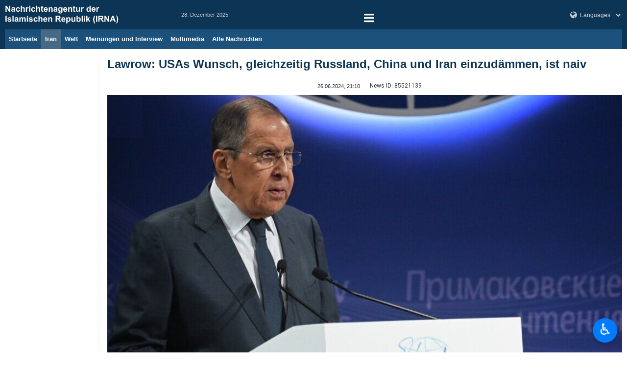

--- FILE ---
content_type: text/html;charset=UTF-8
request_url: https://de.irna.ir/news/85521139/Lawrow-USAs-Wunsch-gleichzeitig-Russland-China-und-Iran-einzud%C3%A4mmen
body_size: 13172
content:
<!DOCTYPE html>
<html lang="de" dir="ltr" xmlns="http://www.w3.org/1999/xhtml"><head>
        <title>Lawrow: USAs Wunsch, gleichzeitig Russland, China und Iran einzudämmen, ist naiv - IRNA Deutsch</title>
    <meta itemprop="inLanguage" content="de" />
    <meta itemprop="name" name="twitter:title" property="dc.title" content="Lawrow: USAs Wunsch, gleichzeitig Russland, China und Iran einzudämmen, ist naiv" />
    <meta name="description" property="dc.description" content="Teheran (IRNA) - Der russische Außenminister sagte: Die Wünsche und Trends, die wir in der praktischen Politik der Biden-Regierung sehen, sind kein neues Thema, einschließlich ihres Wunsches, Russland, China und die Islamische Republik Iran gleichzeitig einzudämmen, was naiv ist." />
    <meta property="og:type" content="article" />
    <meta name="twitter:url" property="og:url" content="https://de.irna.ir/news/85521139/Lawrow-USAs-Wunsch-gleichzeitig-Russland-China-und-Iran-einzudämmen" />
    <meta property="article:modified_time" content="2024-06-26T17:40:29Z" />
    <meta property="article:section" content="Iran &gt; Politik" />
    <meta name="keywords" property="article:tag" content="Sergej Lawrow,Russland,Iran,Joe Biden,China" />
    <meta property="article:publisher" content="" />
    <meta name="twitter:creator" property="article:author" content="1787" />
    <meta property="nastooh:topic" content="Iran" />
    <meta property="nastooh:subtopic" content="politic" />
    <meta property="nastooh:pageType" content="news" />
    <meta property="nastooh:newsType" content="news" />
    <meta property="nastooh:publishDate" content="2024-06-26" />
    <meta property="nastooh:commentCount" content="na" />
    <meta property="nastooh:keywordCount" content="5" />
    <meta property="nastooh:bodyWordCount" content="small" />
    <meta property="nastooh:code" content="85521139" />
    <meta property="nastooh:nid" content="85521139" />
    <meta property="og:title" itemprop="headline" content="Lawrow: USAs Wunsch, gleichzeitig Russland, China und Iran einzudämmen, ist naiv" />
    <meta name="twitter:description" itemprop="description" property="og:description" content="Teheran (IRNA) - Der russische Außenminister sagte: Die Wünsche und Trends, die wir in der praktischen Politik der Biden-Regierung sehen, sind kein neues Thema, einschließlich ihres Wunsches, Russland, China und die Islamische Republik Iran gleichzeitig einzudämmen, was naiv ist." />
    <meta name="thumbnail" itemprop="thumbnailUrl" content="https://img9.irna.ir/d/r2/2024/06/26/1/171238795.jpg?ts=1719420689232" />
    <meta name="twitter:image" itemprop="image" property="og:image" content="https://img9.irna.ir/d/r2/2024/06/26/4/171238795.jpg?ts=1719420689232" />
    <meta itemprop="datePublished" property="article:published_time" content="2024-06-26T17:40:29Z" />
    <meta itemprop="dateModified" property="article:modified" content="2024-06-26T17:40:29Z" />
    <meta name="twitter:card" content="summary_large_image" />
    <meta name="genre" itemprop="genre" content="News" />
    <link rel="author" href="IRNA Deutsch" />
    <link rel="canonical" href="https://de.irna.ir/news/85521139/Lawrow-USAs-Wunsch-gleichzeitig-Russland-China-und-Iran-einzudämmen" />
    <link property="og:site_name" href="IRNA Deutsch" />
    <link rel="amphtml" href="https://de.irna.ir/amp/85521139/" />
	<script data-schema="WebPage" type="application/ld+json">
    {"@id":"https://de.irna.ir/news/85521139/Lawrow-USAs-Wunsch-gleichzeitig-Russland-China-und-Iran-einzudämmen","@type":"NewsArticle","@context":"http://schema.org","headline":"Lawrow: USAs Wunsch, gleichzeitig Russland, China und Iran einzudämmen, ist naiv","datePublished":"2024-06-26T17:40:29Z","dateModified":"2024-06-26T17:40:29Z","author":{"@type":"Person","name":"فریدون ناعمی"},"publisher":{"@type":"Organization","name":"IRNA Deutsch","url":"https://de.irna.ir","logo":{"type":"ImageObject","width":"64","height":"64","url":"https://de.irna.ir/resources/theme/resources/theme/irna/img/favicon.ico"}},"thumbnailUrl":"https://img9.irna.ir/d/r2/2024/06/26/2/171238795.jpg?ts=1719420689232","description":"Teheran (IRNA) - Der russische Außenminister sagte: Die Wünsche und Trends, die wir in der praktischen Politik der Biden-Regierung sehen, sind kein neues Thema, einschließlich ihres Wunsches, Russland, China und die Islamische Republik Iran gleichzeitig einzudämmen, was naiv ist.","url":"https://de.irna.ir/news/85521139/Lawrow-USAs-Wunsch-gleichzeitig-Russland-China-und-Iran-einzudämmen","keywords":["Sergej Lawrow","Russland","Iran","Joe Biden","China"],"image":["https://img9.irna.ir/d/r2/2024/06/26/4/171238795.jpg?ts=1719420689232","https://img9.irna.ir/d/r2/2024/06/26/3/171238795.jpg?ts=1719420689232","https://img9.irna.ir/d/r2/2024/06/26/2/171238795.jpg?ts=1719420689232"]}
    </script>
    <meta charset="utf-8" />
    <meta http-equiv="X-UA-Compatible" content="IE=edge,chrome=1" />
    <meta http-equiv="Content-Language" content="de" />
    <meta name="viewport" content="width=device-width, initial-scale=1.0" />
    <link rel="apple-touch-icon-precomposed" sizes="57x57" href="/resources/theme/irna/img/icons/apple-touch-icon-57x57.png" />
    <link rel="apple-touch-icon-precomposed" sizes="60x60" href="/resources/theme/irna/img/icons/apple-touch-icon-60x60.png" />
    <link rel="apple-touch-icon-precomposed" sizes="72x72" href="/resources/theme/irna/img/icons/apple-touch-icon-72x72.png" />
    <link rel="apple-touch-icon-precomposed" sizes="76x76" href="/resources/theme/irna/img/icons/apple-touch-icon-76x76.png" />
    <link rel="apple-touch-icon-precomposed" sizes="114x114" href="/resources/theme/irna/img/icons/apple-touch-icon-114x114.png" />
    <link rel="apple-touch-icon-precomposed" sizes="120x120" href="/resources/theme/irna/img/icons/apple-touch-icon-120x120.png" />
    <link rel="apple-touch-icon-precomposed" sizes="144x144" href="/resources/theme/irna/img/icons/apple-touch-icon-144x144.png" />
    <link rel="apple-touch-icon-precomposed" sizes="152x152" href="/resources/theme/irna/img/icons/apple-touch-icon-152x152.png" /><meta name="google-site-verification" content="EtvtdhZLfgtd3f1Belf5x_fl6kGp-lvYTuXkTbv1PpE" />
    <link rel="shortcut icon" href="/resources/theme/irna/img/favicon.ico" type="image/x-icon" />
    <link rel="search" type="application/opensearchdescription+xml" title="IRNA Deutsch" href="https://de.irna.ir/opensearch.xhtml" />
    <meta property="og:site_name" content="IRNA Deutsch" />
    <meta property="og:locale" content="de" />
    <meta name="generator" content="www.nastooh.ir" />
    <meta name="language" content="de" />
    <meta name="rating" content="General" />
    <meta name="copyright" content="" />
    <meta name="expires" content="never" />
    <meta name="publisher" content="IRNA Deutsch" />
    <meta name="dc.publisher" content="IRNA Deutsch" />
    <meta name="date" content="2025-12-28 T 20:56:29 +0330" />
        <link href="/resources/theme/irna/css/style.css?20251227-1" type="text/css" rel="stylesheet" /></head>
    
    <body class="ltr   pt-news nt-news   ">
    <header id="header">
        <div class="container">
            <div class="row">
                <div class="col-12 col-md-10">
                    <div id="top-header">
                                <div class="logo">
                                    <a href="/">IRNA Deutsch</a>
                                </div>
                        <div class="date ">28. Dezember 2025
                        </div><div class="languages-menu">
                            <select>
                                <option value="" selected="">Languages</option>
                                <option value="fa">فارسی</option>
                                <option value="en">English</option>
                                <option value="ar">العربیة</option>
                                <option value="tr">Türkçe</option>
                                <option value="es">Español</option>
                                <option value="ru">Pусский</option>
                                <option value="ur">اردو</option>
                                <option value="de">Deutsch</option>
                                <option value="fr">Français</option>
                                <option value="zh">中文</option>
                                <option value="az">Azəri</option>
                                <option value="af">افغانستان</option>
                            </select></div>
                        <button type="button" data-toggle="come-in" data-target="#menu" class="d-sm-none btn">
                            <i class="icon-menu"></i>
                        </button>
                        <button type="button" data-toggle="toggle" data-target="#header-search" data-focus="#header-search input" class="btn d-sm-none">
                            <i class="icon-search"></i>
                        </button>
                        
                    </div>
    <nav id="menu" class="">
        <button type="button" data-toggle="toggle" data-target="#header-search" data-focus="#header-search input" class="btn d-none d-sm-block">
            <i class="icon-search"></i>
        </button>
        <ul>
                    <li data-id="1092" class=" ">
                            <a target="_self" href="/">Startseite</a>
                    </li>
                    <li data-id="1093" class="  active has-child">
                            <a target="_self" href="/service/Iran">Iran</a>
                            <ul class="submenu ">
                                            <li class=" active" data-id="">
                                                    <a target="_self" href="/service/Iran/politic">Politik</a>  
                                            </li>
                                            <li class="" data-id="">
                                                    <a target="_self" href="/service/Iran/Verteidigung">Verteidigung</a>  
                                            </li>
                                            <li class="" data-id="">
                                                    <a target="_self" href="/service/Iran/Kultur">Kunst &amp; Kultur</a>  
                                            </li>
                                            <li class="" data-id="">
                                                    <a target="_self" href="/service/Iran/Tourismus">Tourismus</a>  
                                            </li>
                                            <li class="" data-id="">
                                                    <a target="_self" href="/service/Iran/Wirtschaft">Wirtschaft</a>  
                                            </li>
                                            <li class="" data-id="">
                                                    <a target="_self" href="/service/Iran/Gesellschaft">Gesellschaft</a>  
                                            </li>
                                            <li class="" data-id="">
                                                    <a target="_self" href="/service/Iran/sport">Sport</a>  
                                            </li>
                                            <li class="" data-id="">
                                                    <a target="_self" href="/service/Iran/Frauen">Frauen</a>  
                                            </li>
                                            <li class="" data-id="">
                                                    <a target="_self" href="/service/Iran/Umwelt">Umwelt</a>  
                                            </li>
                                            <li class="" data-id="">
                                                    <a target="_self" href="/service/Iran/Wissenschaft">Wissenschaft</a>  
                                            </li>
                            </ul>
                    </li>
                    <li data-id="1094" class="  has-child">
                            <a target="_self" href="/service/Welt">Welt</a>
                            <ul class="submenu ">
                                            <li class="" data-id="">
                                                    <a target="_self" href="/service/Welt/Deutschland">Deutschland</a>  
                                            </li>
                                            <li class="" data-id="">
                                                    <a target="_self" href="/service/Welt/Europa">Europa</a>  
                                            </li>
                                            <li class="" data-id="">
                                                    <a target="_self" href="/service/Welt/Asien">Asien</a>  
                                            </li>
                                            <li class="" data-id="">
                                                    <a target="_self" href="/service/Welt/USA">USA</a>  
                                            </li>
                                            <li class="" data-id="">
                                                    <a target="_self" href="/service/Welt/Afrika">Afrika</a>  
                                            </li>
                            </ul>
                    </li>
                    <li data-id="2739" class=" ">
                            <a target="_self" href="/service/Interview">Meinungen und Interview	</a>
                    </li>
                    <li data-id="1095" class="  has-child">
                            <a target="_self" href="/service/multimedia">Multimedia</a>
                            <ul class="submenu ">
                                            <li class="" data-id="">
                                                    <a target="_self" href="/service/multimedia/Foto">Foto</a>  
                                            </li>
                                            <li class="" data-id="">
                                                    <a target="_self" href="/service/multimedia/Video">Video</a>  
                                            </li>
                                            <li class="" data-id="">
                                                    <a target="_self" href="/service/multimedia/Infografiken">Infografiken</a>  
                                            </li>
                            </ul>
                    </li>
                    <li data-id="1096" class=" ">
                            <a target="_self" href="/archive">Alle Nachrichten</a>
                    </li>
        </ul>
    </nav>
                </div>
                <div class="d-none d-md-flex col-md-2">
                    <div class="header-slogan"></div>
                    <ul class="tools-menu">
                                <li class=""><a href="https://t.me/Irna_de" title="TELEGRAM"><i class="icon-telegram"></i></a></li>
                                <li class=""><a href="https://x.com/irna_German" title="X"><i class="icon-twitter-x"></i></a></li>
                                <li class=""><a href="https://de.irna.ir/rss" title="RSS"><i class="icon-rss"></i></a></li>
                    </ul>
                </div>
            </div>
            <div class="row">
                <div class="col-12">
                    <div class="search" id="header-search">
                        <div class="close" data-toggle="toggle" data-target="#header-search">×</div>
                        <form method="get" action="/search" role="form">
                            <div class="input-group">
                                <input type="text" placeholder="Search..." value="" name="q" />
                                <button class="unstyled" type="submit"><i class="icon-search"></i></button>
                            </div>
                        </form>
                    </div>
                </div>
            </div>
        </div>
    </header>
    <main>
        <section id="mainbody" class="wrapper">
        <div class="container">
            <div class="row">
                <div class="col-12 col-md-9">
    
    <article id="item" class="item full-img">
        <div class="print-header" style="display: none;">
            <div class="logo">
                <img src="/resources/theme/irna/img/logo_invert.png" alt="IRNA Deutsch" />
            </div>
            <div class="meta">
                <div class="barcode">
                    <img src="/barcode?text=https%3A%2F%2Fde.irna.ir%2Fnews%2F85521139%2F&amp;c=a24fcc0d462d43dcc64dd8930b9cd9f03e839c62187487eff35d1e3f8b12ef3fe313a430ac64124533f7526f48f9a1ba6bb14bf876990d3abaf4d1904b87bd5b" alt="https://de.irna.ir/news/85521139/" />
                    <ul>
                        <li class="url">https://de.irna.ir/news/85521139/</li>
                        <li class="date">26 Juni 2024 - 21:10</li>
                        <li class="id">News ID <span>85521139</span></li>
                        <li class="topic">Iran / Politik</li>
                    </ul>
                </div>
            </div>
        </div>
        <div class="item-header">
                <div class="item-nav row d-none d-md-flex">
                    

                    <div class="item-date col-6 col-md-4">
                        
                        <span>26.06.2024, 21:10</span>
                    </div><div class="item-code col-6 col-md-4">
                        <span>News ID: </span><span>85521139</span></div>
                    
                    <nav class="col-6 col-md-4">
                        <ol class="breadcrumb vertical">
                            <li class="breadcrumb-item"><a href="/service/Iran" rel="index" target="_blank" itemprop="articleSection">Iran</a></li>
                                <li class="breadcrumb-item active"><a href="/service/Iran/politic" rel="index" target="_blank" itemprop="articleSection">Politik
                                    </a>
                                </li>
                        </ol>
                    </nav>
                    <div class="font-resizer col-6 col-md-4">
                        <span class="fa plus">T</span>
                        
                        <span class="fa minus">T</span>
                    </div>
                    <div class="rating-stars col-6 col-md-4">
                        <div class="rate-count">1 Persons</div>
                        <ul data-value="2">
                            <li class="star" data-value="1"><i class="icon-star"></i></li>
                            <li class="star" data-value="2"><i class="icon-star"></i></li>
                            <li class="star" data-value="3"><i class="icon-star"></i></li>
                            <li class="star" data-value="4"><i class="icon-star"></i></li>
                            <li class="star" data-value="5"><i class="icon-star"></i></li>
                        </ul>
                    </div><div class="item-author col-6 col-md-4"><a href="/archive?jr=1787" target="_blank">
                            <span class="avatar"><img src="/resources/theme/global/img/avatar.png" alt="journalist" /></span><span class="name">فریدون ناعمی</span></a></div>
                    <input id="ratingCaptchaKey" value="6460837430150125105" type="hidden" /><span class="d-none d-sm-block">
                        <ul class="header-sharing">
                            <li class="print"><a href="#" onclick="window.print(); return false;"><i class="icon-print"></i></a></li>
                            <li class="fb"><a href="https://www.facebook.com/sharer.php?u=https%3A%2F%2Fde.irna.ir%2Fnews%2F85521139%2F"><i class="icon-facebook"></i></a></li>
                            <li class="tw"><a href="https://twitter.com/intent/tweet?url=https%3A%2F%2Fde.irna.ir%2Fnews%2F85521139%2F"><i class="icon-twitter"></i></a></li>
                            <li class="tg"><a href="tg://msg_url?url=https%3A%2F%2Fde.irna.ir%2Fnews%2F85521139%2F"><i class="icon-telegram"></i></a></li>
                        </ul></span>
                        <section class="box tags d-none d-lg-block">
                            <header>
                                <h2>Tags</h2>
                            </header>
                            <div>
                                <ul>
                                            <li><a href="/tag/Russland" rel="tag">Russland</a>
                                            </li>
                                            <li><a href="/tag/Joe+Biden" rel="tag">Joe Biden</a>
                                            </li>
                                            <li><a href="/tag/Iran" rel="tag">Iran</a>
                                            </li>
                                            <li><a href="/tag/China" rel="tag">China</a>
                                            </li>
                                            <li><a href="/tag/Sergej+Lawrow" rel="tag">Sergej Lawrow</a>
                                            </li>
                                </ul>
                            </div>
                        </section>
                    <div class="col-12 col-md-12 side-adv">
                    </div>
                </div>
            <div class="item-title">
                <h4 class="subtitle"><a href="/news/85521139/Lawrow-USAs-Wunsch-gleichzeitig-Russland-China-und-Iran-einzudämmen"></a></h4>
                <h1 class="title"><a itemprop="headline" href="/news/85521139/Lawrow-USAs-Wunsch-gleichzeitig-Russland-China-und-Iran-einzudämmen">Lawrow: USAs Wunsch, gleichzeitig Russland, China und Iran einzudämmen, ist naiv</a></h1>
                <div class="item-foot-nav row d-md-none">
                    <div class="col-6 col-sm-6">
                        <div class="item-date">
                            <span>26.06.2024, 21:10</span>
                        </div>
                    </div>
                    <div class="col-6 col-sm-6"><div class="item-code">
                            <span>News ID:</span>
                            <span>85521139</span></div>
                    </div>
                </div>
            </div>
        </div>
                <figure class="item-img">
                    <img src="https://img9.irna.ir/d/r2/2024/06/26/4/171238795.jpg?ts=1719420689232" alt="Lawrow: USAs Wunsch, gleichzeitig Russland, China und Iran einzudämmen, ist naiv" itemprop="image" class="" title="Lawrow: USAs Wunsch, gleichzeitig Russland, China und Iran einzudämmen, ist naiv" />
                </figure>
            <p class="summary introtext" itemprop="description">Teheran (IRNA) - Der russische Außenminister sagte: Die Wünsche und Trends, die wir in der praktischen Politik der Biden-Regierung sehen, sind kein neues Thema, einschließlich ihres Wunsches, Russland, China und die Islamische Republik Iran gleichzeitig einzudämmen, was naiv ist.
            </p>
        
        <div class="item-body">
            <div class="item-text" itemprop="articleBody" style=""><p>'Die Bereitschaft der USA, Russland strategisch scheitern zu lassen, wird sicherlich zu einem Scheitern führen', sagte Sergei Lavrov am Mittwoch beim 10. Internationalen Treffen von Primakovs Lesung in Moskau.</p> 
<p>Er erklärte: Es scheint, dass die herrschenden Eliten in Amerika aus den zahlreichen Misserfolgen ihrer Außen- und Militärpolitik in den letzten Jahren nicht gelernt haben.</p> 
<p>In einem anderen Teil seiner Rede sagte der russische Außenminister mit Bezug auf die anhaltende Tötung palästinensischer Zivilisten durch Israel: Russland hofft, dass Israel die Meinung der überwältigenden Mehrheit der Länder zur Lage in Gaza hören wird.</p> 
<p>Er bezeichnete die Aussagen israelischer Beamter, dass es in Gaza keine Zivilisten gebe und dass jeder dort von Geburt an ein Terrorist sei, als schrecklich.<br> &nbsp;</p>
            </div>
            
                
                
                    
                    
                
                
                
            
        </div>
        <div class="item-foot-nav row d-md-none">
            <div class="col-12 col-sm-4">
                <nav>
                    <ol class="breadcrumb">
                        <li class="breadcrumb-item"><a href="/service/Iran" rel="index" target="_blank" itemprop="articleSection">Iran</a></li>
                            <li class="breadcrumb-item active"><a href="/service/Iran/politic" rel="index" target="_blank" itemprop="articleSection">Politik
                                </a>
                            </li>
                    </ol>
                </nav>
            </div>
            <div class="col-6 col-sm-4">
                <div class="rating-stars">
                    <div class="rate-count">1 Persons</div>
                    <ul data-value="2">
                        <li class="star" data-value="1"><i class="icon-star"></i></li>
                        <li class="star" data-value="2"><i class="icon-star"></i></li>
                        <li class="star" data-value="3"><i class="icon-star"></i></li>
                        <li class="star" data-value="4"><i class="icon-star"></i></li>
                        <li class="star" data-value="5"><i class="icon-star"></i></li>
                    </ul>
                </div>
                
            </div>
            <div class="col-6 col-sm-4"><div class="item-author col-6 col-md-4"><a href="/archive?jr=1787" target="_blank">
                            <span class="avatar"><img src="/resources/theme/global/img/avatar.png" alt="journalist" /></span><span class="name">فریدون ناعمی</span></a></div>
            </div>
        </div>
        <div class="item-header d-lg-none">
            <div class="item-nav">
                    <section class="box tags">
                        <header>
                            <h2>Tags</h2>
                        </header>
                        <div>
                            <ul>
                                        <li><a href="/tag/Russland" rel="tag">Russland</a>
                                        </li>
                                        <li><a href="/tag/Joe+Biden" rel="tag">Joe Biden</a>
                                        </li>
                                        <li><a href="/tag/Iran" rel="tag">Iran</a>
                                        </li>
                                        <li><a href="/tag/China" rel="tag">China</a>
                                        </li>
                                        <li><a href="/tag/Sergej+Lawrow" rel="tag">Sergej Lawrow</a>
                                        </li>
                            </ul>
                        </div>
                    </section>
            </div>
        </div><div class="item-footer row">
            <div class="col-12 col-sm-6"><div class="item-sharing">
                    <ul>
                        <li class="fb"><a href="https://www.facebook.com/sharer.php?u=https%3A%2F%2Fde.irna.ir%2Fnews%2F85521139%2F"><i class="icon-facebook"></i></a></li>
                        <li class="tw"><a href="https://twitter.com/intent/tweet?url=https%3A%2F%2Fde.irna.ir%2Fnews%2F85521139%2F"><i class="icon-twitter"></i></a></li>
                        <li class="tg"><a href="tg://msg_url?url=https%3A%2F%2Fde.irna.ir%2Fnews%2F85521139%2F"><i class="icon-telegram"></i></a></li>
                    </ul></div>
            </div>
            <div class="col-12 col-sm-6">
                <div class="short-link-container">
                    <div class="form-group">
                        <i class="icon-link"></i>
                        <input type="text" class="clean" value="https://de.irna.ir/news/85521139/" readonly="readonly" />
                    </div>
                </div>
            </div></div>
        <div class="item-boxes">
            <section id="box4064" class="box ads" data-conf="{}">
                <div style="">
                    <ul>
                            <li data-conf="{}" id="ad4064_2349">
                                    <figure><a href="/redirect/ads/2349" rel="nofollow" target="_blank">
                                            <img src="https://img9.irna.ir/d/r1/2023/11/26/4/170759751.jpg?ts=1700986551174" alt="بنر توییتر آلمانی پایین خبر" loading="lazy" title="" /></a></figure>
                                
                            </li>
                    </ul>
                </div>
            </section>
            <section id="box2659" class="box cards cards-sm  desc-bg" style="" data-conf="{&quot;id&quot;:2659}">
                <header>
                    <h2 style=""><span>Ähnliche Nachrichten</span>
                    </h2>
                </header>
                <div>
                    <ul>
                                <li class="news" data-conf="{}">
                                        <figure><a target="_blank" rel="" href="/news/85514011/Wenn-ich-Iraner-wäre-würde-ich-niemals-mit-dem-Westen-verhandeln" title="Older than a year">
                                                <img src="https://img9.irna.ir/d/r2/2024/06/19/1/171223655.jpg?ts=1718792505423" alt="„Wenn ich Iraner wäre, würde ich niemals mit dem Westen verhandeln“" loading="lazy" />
                                        </a></figure>
<div class="desc">
    <h4><a target="_blank" rel="" href="/news/85514011/Wenn-ich-Iraner-wäre-würde-ich-niemals-mit-dem-Westen-verhandeln">
        Ehemalige österreichische Außenministerin:
        
    </a></h4>
    <h3><a href="/news/85514011/Wenn-ich-Iraner-w%C3%A4re-w%C3%BCrde-ich-niemals-mit-dem-Westen-verhandeln" target="_blank" title="Older than a year">„Wenn ich Iraner wäre, würde ich niemals mit dem Westen verhandeln“</a>
        
    </h3>
        <p>Teheran (IRNA) – Die ehemalige Außenministerin Österreichs sagte in einem Gespräch mit IRNA,…
        </p>
</div>
                                </li>
                                <li class="news" data-conf="{}">
                                        <figure><a target="_blank" rel="" href="/news/85513930/Mehrere-Abgeordnete-des-Repräsentantenhauses-haben-die-Biden-Regierung" title="Older than a year">
                                                <img src="https://img9.irna.ir/d/r2/2024/06/19/1/171223556.jpg?ts=1718790996633" alt="Mehrere Abgeordnete des Repräsentantenhauses haben die Biden-Regierung bezüglich der Ölsanktionen gegen den Iran angefragt" loading="lazy" />
                                        </a></figure>
<div class="desc">
    <h3><a href="/news/85513930/Mehrere-Abgeordnete-des-Repr%C3%A4sentantenhauses-haben-die-Biden-Regierung" target="_blank" title="Older than a year">Mehrere Abgeordnete des Repräsentantenhauses haben die Biden-Regierung bezüglich der Ölsanktionen gegen den Iran angefragt</a>
        
    </h3>
        <p>Teheran (IRNA) - In einem Brief forderte eine Gruppe von Vertretern der beiden Hauptparteien…
        </p>
</div>
                                </li>
                                <li class="photo" data-conf="{}">
                                        <figure><a target="_blank" rel="" href="/photo/85511173/Biden-Wir-haben-kein-Verbrechen-durch-Israel-gesehen" title="Older than a year">
                                                <img src="https://img9.irna.ir/d/r2/2024/06/16/1/171214561.jpg?ts=1718537541041" alt="Biden: „Wir haben kein Verbrechen durch Israel gesehen“" loading="lazy" />
                                        </a></figure>
<div class="desc">
    <h3><a href="/photo/85511173/Biden-Wir-haben-kein-Verbrechen-durch-Israel-gesehen" target="_blank" title="Older than a year">Biden: „Wir haben kein Verbrechen durch Israel gesehen“</a>
        
    </h3>
        <p>37000 Menschen getötet (10.000 Frauen, 15.000 Kinder – 33 Menschen aufgrund von Hunger), 83.530…
        </p>
</div>
                                </li>
                    </ul>
                </div>
                
            </section>
        </div>
    </article>
        <section id="news-comment"></section>
        <section class="box header-outside comment-form">
            <header><h2>Your Comment</h2></header>
            <div>
                <form enctype="application/x-www-form-urlencoded" data-url="/rest/postcomment" role="form" data-toggle="validator" method="post" name="frmNewsComment" id="frmNewsComment" data-success="Comment sent." class="form-comment" data-error="Failed to send your comment." data-captcha-error="Security code is invalid.">
                     <div class="comment-info">
                        <div class="alert alert-info">You are replying to: <span></span>.
                            <button type="button" class="close">× <span>Cancel Reply</span></button>
                            <blockquote></blockquote>
                        </div>
                        <div class="comment-policies">
                        </div>
                    </div> 
                    <input type="hidden" value="frmNewsComment" name="frmNewsComment" />
                    <input type="hidden" value="85521139" name="newsId" id="newsId" />
                    <input type="hidden" value="0" name="reply" />
                    <input type="hidden" value="" name="parentId" />
                    <fieldset>
                        <div class="form-group name-group">
                            <label for="userName">Name</label>
                            <input type="text" id="userName" name="userName" placeholder="Name" maxlength="50" class="form-control" data-minlength="3" data-required-msg="Fill your name." />
                        </div>
                        <div class="form-group email-group">
                            <label for="userEmail">Email</label>
                            <input type="email" placeholder="Email" class="form-control ltr" id="userEmail" name="userEmail" maxlength="80" />
                        </div>
                        <div class="form-group text-group">
                            <label for="body">Your Comment *</label>
                            <textarea maxlength="1000" placeholder="Your Comment" data-required-msg="Fill your comment." class="form-control" required="true" id="body" name="body" rows="5"></textarea>
                        </div>
                        <div class="form-group submit-group">
                            <button class="btn btn-default" id="btnSave">Send</button>
                            <div class="msg"></div>
                        </div>
                    </fieldset>
                </form>
            </div>
        </section>
                </div>
                <aside class="col-12 col-md-3 sidebar">
            <section id="carousel2438" class="box  has-carousel" style="" data-conf="{&quot;id&quot;:2438,&quot;items&quot;:1,&quot;auto&quot;:5000,&quot;fx&quot;:false,&quot;autoHeight&quot;:false,&quot;controls&quot;:true,&quot;paging&quot;:false,&quot;pagingHeader&quot;:false}">
                <header>
                    <h2 style=""><a href="/archive/pl/2438/TOP-THEMEN" target="_blank" title="Archive of TOP-THEMEN">TOP-THEMEN</a>
                    </h2>
                </header>
                <div>
                    <ul>
                                <li class="news" data-conf="{}">
                                        <figure><a target="_blank" rel="" href="/news/86037876/Mission-des-Kosar-Satelliten-Umweltüberwachung-und-Internet" title="9 hr">
                                                <img src="https://img9.irna.ir/d/r2/2025/12/28/2/172613830.jpg" alt="Mission des Kosar-Satelliten: Umweltüberwachung und Internet der Dinge" loading="lazy" />
                                        </a></figure>
<div class="desc">
    <h3><a href="/news/86037876/Mission-des-Kosar-Satelliten-Umwelt%C3%BCberwachung-und-Internet" target="_blank" title="9 hr"><span class="category">Wirtschaft</span>Mission des Kosar-Satelliten: Umweltüberwachung und Internet der Dinge</a>
        
    </h3>
        <p>Teheran (IRNA) - Der zweite Prototyp des Kowsar-Satelliten (Kowsar 1.5) ist der dritte Satellit,…
        </p>
        <time title="So. 28 Dezember 2025 - 11:23"><a href="/news/86037876/Mission-des-Kosar-Satelliten-Umwelt%C3%BCberwachung-und-Internet">9 hr</a>
        </time>
</div>
                                </li>
                                <li class="news" data-conf="{}">
                                        <figure><a target="_blank" rel="" href="/news/86037860/Die-Außenminister-Katars-und-Irans-führen-Gespräche" title="9 hr">
                                                <img src="https://img9.irna.ir/d/r2/2025/12/28/2/172613803.jpg" alt="Die Außenminister Katars und Irans führen Gespräche" loading="lazy" />
                                        </a></figure>
<div class="desc">
    <h3><a href="/news/86037860/Die-Au%C3%9Fenminister-Katars-und-Irans-f%C3%BChren-Gespr%C3%A4che" target="_blank" title="9 hr"><span class="category">Politik</span>Die Außenminister Katars und Irans führen Gespräche</a>
        
    </h3>
        <p>Teheran (IRNA) - In einem Gespräch erörterten die Außenminister des Iran und Katars die regionalen…
        </p>
        <time title="So. 28 Dezember 2025 - 11:10"><a href="/news/86037860/Die-Au%C3%9Fenminister-Katars-und-Irans-f%C3%BChren-Gespr%C3%A4che">9 hr</a>
        </time>
</div>
                                </li>
                                <li class="news" data-conf="{}">
                                        <figure><a target="_blank" rel="" href="/news/86037407/Pezeshkian-Die-Arbeiten-an-den-wichtigen-Korridoren-des-Landes" title="Yesterday 19:44">
                                                <img src="https://img9.irna.ir/d/r2/2025/12/27/2/172612905.jpg" alt="Pezeshkian: Die Arbeiten an den wichtigen Korridoren des Landes werden bis Ende des Jahres abgeschlossen" loading="lazy" />
                                        </a></figure>
<div class="desc">
    <h3><a href="/news/86037407/Pezeshkian-Die-Arbeiten-an-den-wichtigen-Korridoren-des-Landes" target="_blank" title="Yesterday 19:44"><span class="category">Politik</span>Pezeshkian: Die Arbeiten an den wichtigen Korridoren des Landes werden bis Ende des Jahres abgeschlossen</a>
        
    </h3>
        <p>Teheran (IRNA) - Der Präsident Irans gab wichtige Erklärungen zu den Fortschritten bei der…
        </p>
        <time title="Sa. 27 Dezember 2025 - 19:44"><a href="/news/86037407/Pezeshkian-Die-Arbeiten-an-den-wichtigen-Korridoren-des-Landes">Yesterday 19:44</a>
        </time>
</div>
                                </li>
                                <li class="news" data-conf="{}">
                                        <figure><a target="_blank" rel="" href="/news/86037212/Regierungsbemühungen-zur-Aufhebung-der-Sanktionen-und-Stärkung" title="Yesterday 15:46">
                                                <img src="https://img9.irna.ir/d/r2/2024/04/19/2/171067215.jpg" alt="Regierungsbemühungen zur Aufhebung der Sanktionen und Stärkung der inneren Widerstandsfähigkeit" loading="lazy" />
                                        </a></figure>
<div class="desc">
    <h3><a href="/news/86037212/Regierungsbem%C3%BChungen-zur-Aufhebung-der-Sanktionen-und-St%C3%A4rkung" target="_blank" title="Yesterday 15:46"><span class="category">Wirtschaft</span>Regierungsbemühungen zur Aufhebung der Sanktionen und Stärkung der inneren Widerstandsfähigkeit</a>
        
    </h3>
        <p>Teheran (IRNA) - Die iranische Regierung ist bestrebt, die Sanktionen aufzuheben und gleichzeitig…
        </p>
        <time title="Sa. 27 Dezember 2025 - 15:46"><a href="/news/86037212/Regierungsbem%C3%BChungen-zur-Aufhebung-der-Sanktionen-und-St%C3%A4rkung">Yesterday 15:46</a>
        </time>
</div>
                                </li>
                                <li class="news" data-conf="{}">
                                        <figure><a target="_blank" rel="" href="/news/86036929/Khamenei-Die-wichtigste-Notwendigkeit-der-Welt-heute-ist-ein" title="Yesterday 12:19">
                                                <img src="https://img9.irna.ir/d/r2/2025/12/27/2/172612225.jpg" alt="Khamenei: Die wichtigste Notwendigkeit der Welt heute ist ein gerechtes nationales und internationales islamisches System" loading="lazy" />
                                        </a></figure>
<div class="desc">
    <h4><a target="_blank" rel="" href="/news/86036929/Khamenei-Die-wichtigste-Notwendigkeit-der-Welt-heute-ist-ein">
        Der Führer der Islamischen Revolution in einer Botschaft an die Jahrestagung der Union Islamischer Studentenvereinigungen in Europa:
        
    </a></h4>
    <h3><a href="/news/86036929/Khamenei-Die-wichtigste-Notwendigkeit-der-Welt-heute-ist-ein" target="_blank" title="Yesterday 12:19"><span class="category">Politik</span>Khamenei: Die wichtigste Notwendigkeit der Welt heute ist ein gerechtes nationales und internationales islamisches System</a>
        
    </h3>
        <p>Teheran (IRNA) - In einer Botschaft an die Jahrestagung der Union Islamischer Studentenvereinigungen…
        </p>
        <time title="Sa. 27 Dezember 2025 - 12:19"><a href="/news/86036929/Khamenei-Die-wichtigste-Notwendigkeit-der-Welt-heute-ist-ein">Yesterday 12:19</a>
        </time>
</div>
                                </li>
                                <li class="news" data-conf="{}">
                                        <figure><a target="_blank" rel="" href="/news/86036767/Araqchi-Das-Außenministerium-vernachlässigt-nicht-die-Bemühungen" title="Yesterday 11:00">
                                                <img src="https://img9.irna.ir/d/r2/2025/12/26/2/172611226.jpg" alt="Araqchi: Das Außenministerium vernachlässigt nicht die Bemühungen zur Aufhebung der Sanktionen" loading="lazy" />
                                        </a></figure>
<div class="desc">
    <h3><a href="/news/86036767/Araqchi-Das-Au%C3%9Fenministerium-vernachl%C3%A4ssigt-nicht-die-Bem%C3%BChungen" target="_blank" title="Yesterday 11:00"><span class="category">Politik</span>Araqchi: Das Außenministerium vernachlässigt nicht die Bemühungen zur Aufhebung der Sanktionen</a>
        
    </h3>
        <p>Teheran (IRNA) - Außenminister Seyyed Abbas Araqchi betonte, dass das Ministerium seine grundlegende…
        </p>
        <time title="Sa. 27 Dezember 2025 - 11:00"><a href="/news/86036767/Araqchi-Das-Au%C3%9Fenministerium-vernachl%C3%A4ssigt-nicht-die-Bem%C3%BChungen">Yesterday 11:00</a>
        </time>
</div>
                                </li>
                                <li class="news" data-conf="{}">
                                        <figure><a target="_blank" rel="" href="/news/86036747/Russland-Die-Beziehungen-zwischen-Moskau-und-Teheran-haben-eine" title="Yesterday 10:41">
                                                <img src="https://img9.irna.ir/d/r2/2025/12/27/2/172611881.jpg" alt="Russland: Die Beziehungen zwischen Moskau und Teheran haben eine neue Phase erreicht" loading="lazy" />
                                        </a></figure>
<div class="desc">
    <h3><a href="/news/86036747/Russland-Die-Beziehungen-zwischen-Moskau-und-Teheran-haben-eine" target="_blank" title="Yesterday 10:41"><span class="category">Europa</span>Russland: Die Beziehungen zwischen Moskau und Teheran haben eine neue Phase erreicht</a>
        
    </h3>
        <p>Teheran (IRNA) - Das russische Außenministerium veröffentlichte einen Bericht über die Beziehungen…
        </p>
        <time title="Sa. 27 Dezember 2025 - 10:41"><a href="/news/86036747/Russland-Die-Beziehungen-zwischen-Moskau-und-Teheran-haben-eine">Yesterday 10:41</a>
        </time>
</div>
                                </li>
                                <li class="news" data-conf="{}">
                                        <figure><a target="_blank" rel="" href="/news/86036323/Dreiseitige-maritimen-Übung-wird-in-Iran-ausgerichtet" title="2 days ago">
                                                <img src="https://img9.irna.ir/d/r2/2023/12/01/2/170769514.jpg" alt="Dreiseitige maritimen Übung wird in Iran ausgerichtet" loading="lazy" />
                                        </a></figure>
<div class="desc">
    <h3><a href="/news/86036323/Dreiseitige-maritimen-%C3%9Cbung-wird-in-Iran-ausgerichtet" target="_blank" title="2 days ago"><span class="category">Verteidigung</span>Dreiseitige maritimen Übung wird in Iran ausgerichtet</a>
        
    </h3>
        <p>Teheran (IRNA) - Der Kommandeur der Marine der Armee kündigte an, dass in naher Zukunft eine…
        </p>
        <time title="Fr. 26 Dezember 2025 - 17:32"><a href="/news/86036323/Dreiseitige-maritimen-%C3%9Cbung-wird-in-Iran-ausgerichtet">2 days ago</a>
        </time>
</div>
                                </li>
                                <li class="news" data-conf="{}">
                                        <figure><a target="_blank" rel="" href="/news/86036303/China-hat-10-Personen-und-20-amerikanische-Rüstungsunternehmen" title="2 days ago">
                                                <img src="https://img9.irna.ir/d/r2/2025/02/03/2/171660150.jpg" alt="China hat 10 Personen und 20 amerikanische Rüstungsunternehmen sanktioniert" loading="lazy" />
                                        </a></figure>
<div class="desc">
    <h3><a href="/news/86036303/China-hat-10-Personen-und-20-amerikanische-R%C3%BCstungsunternehmen" target="_blank" title="2 days ago"><span class="category">Asien</span>China hat 10 Personen und 20 amerikanische Rüstungsunternehmen sanktioniert</a>
        
    </h3>
        <p>Teheran (IRNA) - Das chinesische Außenministerium hat am Freitag 10 Personen und 20 amerikanische…
        </p>
        <time title="Fr. 26 Dezember 2025 - 16:43"><a href="/news/86036303/China-hat-10-Personen-und-20-amerikanische-R%C3%BCstungsunternehmen">2 days ago</a>
        </time>
</div>
                                </li>
                                <li class="news" data-conf="{}">
                                        <figure><a target="_blank" rel="" href="/news/86036122/Araqchi-Iran-und-Russland-vertreten-die-gleichen-Positionen" title="2 days ago">
                                                <img src="https://img9.irna.ir/d/r2/2025/12/26/2/172610682.jpg" alt="Araqchi: Iran und Russland vertreten die gleichen Positionen gegen die Hegemonialpolitik der USA" loading="lazy" />
                                        </a></figure>
<div class="desc">
    <h3><a href="/news/86036122/Araqchi-Iran-und-Russland-vertreten-die-gleichen-Positionen" target="_blank" title="2 days ago"><span class="category">Politik</span>Araqchi: Iran und Russland vertreten die gleichen Positionen gegen die Hegemonialpolitik der USA</a>
        
    </h3>
        <p>Teheran (IRNA) - Bei seinem jüngsten Besuch in Russland erklärte Außenminister Seyyed Abbas…
        </p>
        <time title="Fr. 26 Dezember 2025 - 12:29"><a href="/news/86036122/Araqchi-Iran-und-Russland-vertreten-die-gleichen-Positionen">2 days ago</a>
        </time>
</div>
                                </li>
                    </ul>
                </div>
                
            </section>
            <section id="carousel4209" class="box  no-header snip desc-bg paging-header desc-bg-light  _types hidden-time  has-carousel" style="" data-conf="{&quot;id&quot;:4209,&quot;items&quot;:1,&quot;auto&quot;:3500,&quot;fx&quot;:false,&quot;autoHeight&quot;:false,&quot;controls&quot;:false,&quot;paging&quot;:true,&quot;pagingHeader&quot;:true}">
                <div>
                    <ul>
                                <li class="photo" data-conf="{}">
                                        <figure><a target="_self" rel="" href="/photo/85525834/Prophet-des-Islam-Sie-sollten-Kinder-lieben-und-sie-mit-Freundlichkeit" title="Older than a year">
                                                <img src="https://img9.irna.ir/d/r2/2024/07/01/3/171249552.jpg" alt="Hadithe" loading="lazy" />
                                        </a></figure>
<div class="desc">
    <h3><a href="/photo/85525834/Prophet-des-Islam-Sie-sollten-Kinder-lieben-und-sie-mit-Freundlichkeit" target="_self" title="Older than a year">Hadithe</a>
        
    </h3>
</div>
                                </li>
                                <li class="photo" data-conf="{}">
                                        <figure><a target="_self" rel="" href="/photo/85522342/Der-Prophet-des-Islam-Nach-dem-Glauben-an-Gott-besteht-die" title="Older than a year">
                                                <img src="https://img9.irna.ir/d/r2/2024/06/28/3/171241087.jpg" alt="Hadithe" loading="lazy" />
                                        </a></figure>
<div class="desc">
    <h3><a href="/photo/85522342/Der-Prophet-des-Islam-Nach-dem-Glauben-an-Gott-besteht-die" target="_self" title="Older than a year">Hadithe</a>
        
    </h3>
</div>
                                </li>
                                <li class="photo" data-conf="{}">
                                        <figure><a target="_self" rel="" href="/photo/85519218/Der-Prophet-des-Islam-Ein-guter-Freund-ist-wie-ein-Parfümeur" title="Older than a year">
                                                <img src="https://img9.irna.ir/d/r2/2024/06/24/3/171234656.jpg" alt="Hadithe" loading="lazy" />
                                        </a></figure>
<div class="desc">
    <h3><a href="/photo/85519218/Der-Prophet-des-Islam-Ein-guter-Freund-ist-wie-ein-Parf%C3%BCmeur" target="_self" title="Older than a year">Hadithe</a>
        
    </h3>
</div>
                                </li>
                                <li class="photo" data-conf="{}">
                                        <figure><a target="_self" rel="" href="/photo/85516476/Prophet-des-Islam-Vermeiden-Sie-den-Umgang-mit-den-Toten" title="Older than a year">
                                                <img src="https://img9.irna.ir/d/r2/2024/06/22/3/171228124.jpg" alt="Hadithe" loading="lazy" />
                                        </a></figure>
<div class="desc">
    <h3><a href="/photo/85516476/Prophet-des-Islam-Vermeiden-Sie-den-Umgang-mit-den-Toten" target="_self" title="Older than a year">Hadithe</a>
        
    </h3>
</div>
                                </li>
                                <li class="photo" data-conf="{}">
                                        <figure><a target="_self" rel="" href="/photo/85511200/Der-Prophet-des-Islam-Gottes-Gnade-sei-mit-ihm-sagte-Alles" title="Older than a year">
                                                <img src="https://img9.irna.ir/d/r2/2024/06/16/3/171214759.jpg" alt="Hadithe" loading="lazy" />
                                        </a></figure>
<div class="desc">
    <h3><a href="/photo/85511200/Der-Prophet-des-Islam-Gottes-Gnade-sei-mit-ihm-sagte-Alles" target="_self" title="Older than a year">Hadithe</a>
        
    </h3>
</div>
                                </li>
                                <li class="photo" data-conf="{}">
                                        <figure><a target="_self" rel="" href="/photo/85508282/Der-Prophet-des-Islam-Gottes-Segen-sei-mit-ihm-sagte-Kein" title="Older than a year">
                                                <img src="https://img9.irna.ir/d/r2/2024/06/13/3/171206821.jpg" alt="Hadithe" loading="lazy" />
                                        </a></figure>
<div class="desc">
    <h3><a href="/photo/85508282/Der-Prophet-des-Islam-Gottes-Segen-sei-mit-ihm-sagte-Kein" target="_self" title="Older than a year">Hadithe</a>
        
    </h3>
</div>
                                </li>
                                <li class="photo" data-conf="{}">
                                        <figure><a target="_self" rel="" href="/photo/85501701/Prophet-des-Islam-sagte-Jedes-tugendhafte-Kind-das-seine-Eltern" title="Older than a year">
                                                <img src="https://img9.irna.ir/d/r2/2024/06/08/3/171194437.jpg" alt="Hadithe" loading="lazy" />
                                        </a></figure>
<div class="desc">
    <h3><a href="/photo/85501701/Prophet-des-Islam-sagte-Jedes-tugendhafte-Kind-das-seine-Eltern" target="_self" title="Older than a year">Hadithe</a>
        
    </h3>
</div>
                                </li>
                                <li class="photo" data-conf="{}">
                                        <figure><a target="_self" rel="" href="/photo/85498149/Prophet-des-Islam-Es-gehört-zu-den-Fehlern-des-Menschen-anderen" title="Older than a year">
                                                <img src="https://img9.irna.ir/d/r2/2024/06/03/3/171188142.jpg" alt="Hadithe" loading="lazy" />
                                        </a></figure>
<div class="desc">
    <h3><a href="/photo/85498149/Prophet-des-Islam-Es-geh%C3%B6rt-zu-den-Fehlern-des-Menschen-anderen" target="_self" title="Older than a year">Hadithe</a>
        
    </h3>
</div>
                                </li>
                                <li class="news" data-conf="{}">
                                        <figure><a target="_self" rel="" href="/news/85496179/Der-Prophet-des-Islam-PBUH-sagte-Wer-ohne-Wissen-und-Bewusstsein" title="Older than a year">
                                                <img src="https://img9.irna.ir/d/r2/2024/06/02/3/171185486.jpg" alt="Hadithe" loading="lazy" />
                                        </a></figure>
<div class="desc">
    <h3><a href="/news/85496179/Der-Prophet-des-Islam-PBUH-sagte-Wer-ohne-Wissen-und-Bewusstsein" target="_self" title="Older than a year">Hadithe</a>
        
    </h3>
</div>
                                </li>
                    </ul>
                </div>
                
            </section>
            <section id="box2127" class="box list list-spaced hidden-summary hidden-subtitle hidden-img bg-graylight" style="" data-conf="{&quot;id&quot;:2127,&quot;topicFilter&quot;:true}">
                <header>
                    <h2 style=""><span>AKTUELLE NACHRICHTEN</span>
                    </h2>
                </header>
                <div>
                    <ul>
                                <li class="news" data-conf="{}">
<div class="desc">
    <h3><a href="/news/86037860/Die-Au%C3%9Fenminister-Katars-und-Irans-f%C3%BChren-Gespr%C3%A4che" target="_blank" title="9 hr">Die Außenminister Katars und Irans führen Gespräche</a>
        
    </h3>
        <time><a href="/news/86037860/Die-Au%C3%9Fenminister-Katars-und-Irans-f%C3%BChren-Gespr%C3%A4che">2025-12-28 11:10</a>
        </time>
</div>
                                </li>
                                <li class="news" data-conf="{}">
<div class="desc">
    <h3><a href="/news/86037407/Pezeshkian-Die-Arbeiten-an-den-wichtigen-Korridoren-des-Landes" target="_blank" title="Yesterday 19:44">Pezeshkian: Die Arbeiten an den wichtigen Korridoren des Landes werden bis Ende des Jahres abgeschlossen</a>
        
    </h3>
        <time><a href="/news/86037407/Pezeshkian-Die-Arbeiten-an-den-wichtigen-Korridoren-des-Landes">2025-12-27 19:44</a>
        </time>
</div>
                                </li>
                                <li class="news" data-conf="{}">
<div class="desc">
    <h3><a href="/news/86037383/Iran-verurteilt-die-Verletzung-der-Souver%C3%A4nit%C3%A4t-Somalias-durch" target="_blank" title="Yesterday 19:04">Iran verurteilt die Verletzung der Souveränität Somalias durch Israel</a>
        
    </h3>
        <time><a href="/news/86037383/Iran-verurteilt-die-Verletzung-der-Souver%C3%A4nit%C3%A4t-Somalias-durch">2025-12-27 19:04</a>
        </time>
</div>
                                </li>
                                <li class="news" data-conf="{}">
<div class="desc">
    <h3><a href="/news/86037282/Araghchi-Wir-werden-nicht-von-unserem-Recht-auf-friedliche-Nutzung" target="_blank" title="Yesterday 16:46">Araghchi: Wir werden nicht von unserem Recht auf friedliche Nutzung der Kernenergie abrücken</a>
        
    </h3>
        <time><a href="/news/86037282/Araghchi-Wir-werden-nicht-von-unserem-Recht-auf-friedliche-Nutzung">2025-12-27 16:46</a>
        </time>
</div>
                                </li>
                                <li class="news" data-conf="{}">
<div class="desc">
    <h3><a href="/news/86036929/Khamenei-Die-wichtigste-Notwendigkeit-der-Welt-heute-ist-ein" target="_blank" title="Yesterday 12:19">Khamenei: Die wichtigste Notwendigkeit der Welt heute ist ein gerechtes nationales und internationales islamisches System</a>
        
    </h3>
        <time><a href="/news/86036929/Khamenei-Die-wichtigste-Notwendigkeit-der-Welt-heute-ist-ein">2025-12-27 12:19</a>
        </time>
</div>
                                </li>
                    </ul>
                </div>
                
            </section>
            <section id="box4062" class="box  no-header snip desc-bg paging-header desc-bg-light _types hidden-time hidden-title" style="" data-conf="{&quot;id&quot;:4062}">
                <div>
                    <ul>
                                <li class="photo" data-conf="{}">
                                        <figure><a target="_self" rel="" href="/photo/85525834/Prophet-des-Islam-Sie-sollten-Kinder-lieben-und-sie-mit-Freundlichkeit" title="Older than a year">
                                                <img src="https://img9.irna.ir/d/r2/2024/07/01/2/171249552.jpg" alt="Prophet des Islam: „Sie sollten Kinder lieben und sie mit Freundlichkeit und Liebe behandeln, und wenn Sie ihnen ein Versprechen geben, werden Sie es halten.“" loading="lazy" />
                                        </a></figure>
<div class="desc">
    <h3><a href="/photo/85525834/Prophet-des-Islam-Sie-sollten-Kinder-lieben-und-sie-mit-Freundlichkeit" target="_self" title="Older than a year">Prophet des Islam: „Sie sollten Kinder lieben und sie mit Freundlichkeit und Liebe behandeln, und wenn Sie ihnen ein Versprechen geben, werden Sie es halten.“</a>
        
    </h3>
</div>
                                </li>
                    </ul>
                </div>
                
            </section>
                </aside>
            </div>
        </div>
            
        </section>
    </main>
    <footer id="footer">
        <div id="footer-links">
            <div class="container">
                <div class="row">
                    <div class="col-12">
                        
                    </div>
                </div>
            </div>
        </div>
        <div id="sitemap">
            <div class="container">
                <div class="row">
                    <div class="col-12">
                        <div class="search  d-md-none" id="footer-search">
                            <form method="get" action="/search" role="form">
                                <div class="input-group">
                                    <input type="text" placeholder="Search..." value="" name="q" />
                                    <button class="unstyled" type="submit"><i class="icon-search"></i></button>
                                </div>
                            </form>
                        </div>
                        <div class="responsive-tools toggle-versions">
                            <a id="desktop-version" href="#" class="btn btn-info d-inline-block d-lg-none">Desktop version</a>
                            <a id="mobile-version" href="#" class="btn btn-info d-none d-lg-inline-block">Mobile version</a>
                        </div>
                    </div>
                </div>
            </div>
        </div>
        <div id="copyright">
            <div class="container">
                <div class="row">
                    <div class="col-12">
                        <div class="footer-icons">
                            <ul>
                                        <li>
                                            <a title="TELEGRAM" href="https://t.me/Irna_de" target="_blank"><i class="icon-telegram"></i>
                                            </a>
                                        </li>
                                        <li>
                                            <a title="X" href="https://x.com/irna_German" target="_blank"><i class="icon-twitter-x"></i>
                                            </a>
                                        </li>
                                        <li>
                                            <a title="RSS" href="https://de.irna.ir/rss" target="_blank"><i class="icon-rss"></i>
                                            </a>
                                        </li>
                            </ul>
                        </div>
                    </div>
                </div>
                <div class="row d-none d-md-flex">

                    <div class="col-12 col-md-10">
                        <div class="row">
                            <div class="col-12 col-md-3">
                                <p class="copyright-text"></p>
                                <div class="poweredby">
                                    <a title="Nastooh Saba Newsroom" target="_blank" href="http://www.nastooh.ir">
                                        <img src="/resources/theme/irna/img/nastooh-logo.png" width="36" alt="Nastooh Saba Newsroom" />Powered by Nastooh
                                    </a>
                                </div>
                            </div>
                        </div>
                    </div>
                    <div class="col-12 col-md-2">
                        <div class="footer-logo">
                            <a href="/" class="footer-logo">
                                
                                    <img src="/resources/theme/irna/img/logo_footer.svg" alt="" />
                                
                                
                            </a>
                        </div>
                    </div>
                </div>
                <div class="row d-md-none">
                    <div class="col-6">
                        <p class="copyright-text"></p>
                    </div>
                    <div class="col-6">
                        <div class="footer-logo">
                            <a href="/" class="footer-logo">
                                
                                    <img src="/resources/theme/irna/img/logo_footer.svg" alt="" />
                                
                                
                            </a>
                        </div>
                    </div>
                    <div class="col-12">
                        <div class="footer-menu">
                            <ul>
                            </ul>
                        </div>
                        <div class="poweredby">
                            <a title="Nastooh Saba Newsroom" target="_blank" href="http://www.nastooh.ir">
                                <img src="/resources/theme/irna/img/nastooh-logo.png" width="36" alt="Nastooh Saba Newsroom" />Powered by Nastooh
                            </a>
                        </div>
                    </div>
                </div>
            </div>
        </div>
    </footer>
    <script src="/resources/theme/global/js/vendor/jquery-3.6.3.min.js"></script>
    <script src="/resources/theme/global/js/plyr/plyr-hls.min.js?_=20230107"></script>
    <script src="/resources/theme/global/js/vendor/slick.min.js"></script>
    <script src="/resources/theme/global/js/global-2.1.min.js?_=20251213"></script>
    <script src="/resources/theme/irna/js/accessibility.min.js"></script>
    <script src="/resources/theme/irna/js/main.min.js?_=20251228-1"></script><!-- Google tag (gtag.js) -->
<script async src="https://www.googletagmanager.com/gtag/js?id=G-0GFLVNEMYE"></script>
<script>
  window.dataLayer = window.dataLayer || [];
  function gtag(){dataLayer.push(arguments);}
  gtag('js', new Date());

  gtag('config', 'G-0GFLVNEMYE');
</script>



<!-- Yandex.Metrika counter -->
<script type="text/javascript" >
   (function(m,e,t,r,i,k,a){m[i]=m[i]||function(){(m[i].a=m[i].a||[]).push(arguments)};
   m[i].l=1*new Date();
   for (var j = 0; j < document.scripts.length; j++) {if (document.scripts[j].src === r) { return; }}
   k=e.createElement(t),a=e.getElementsByTagName(t)[0],k.async=1,k.src=r,a.parentNode.insertBefore(k,a)})
   (window, document, "script", "https://mc.yandex.ru/metrika/tag.js", "ym");

   ym(99666311, "init", {
        clickmap:true,
        trackLinks:true,
        accurateTrackBounce:true,
        webvisor:true
   });
</script>
<noscript><div><img src="https://mc.yandex.ru/watch/99666311" style="position:absolute; left:-9999px;" alt="" /></div></noscript>
<!-- /Yandex.Metrika counter -->




<!-- Matomo -->
<script>
  var _paq = window._paq = window._paq || [];
  /* tracker methods like "setCustomDimension" should be called before "trackPageView" */
  _paq.push(['trackPageView']);
  _paq.push(['enableLinkTracking']);
  (function() {
    var u="//analytic.irna.ir/";
    _paq.push(['setTrackerUrl', u+'matomo.php']);
    _paq.push(['setSiteId', '7']);
    var d=document, g=d.createElement('script'), s=d.getElementsByTagName('script')[0];
    g.async=true; g.src=u+'matomo.js'; s.parentNode.insertBefore(g,s);
  })();
</script>
<!-- End Matomo Code -->
        <script src="/resources/theme/global/js/fancybox/v3.3.5-modified/jquery.fancybox.min.js"></script>
    </body>
</html>

--- FILE ---
content_type: text/css;charset=UTF-8
request_url: https://de.irna.ir/resources/theme/irna/css/style.css?20251227-1
body_size: 48469
content:
@-webkit-keyframes blink{0%{opacity:1}50%{opacity:0}to{opacity:1}}@keyframes blink{0%{opacity:1}50%{opacity:0}to{opacity:1}}*,:after,:before{-webkit-box-sizing:border-box;box-sizing:border-box}html{-webkit-text-size-adjust:100%;-webkit-tap-highlight-color:#0000;font-family:sans-serif;line-height:1.15}article,aside,figcaption,figure,footer,header,hgroup,main,nav,section{display:block}body{color:#212529;text-align:left;background-color:#fff;margin:0;font-family:iran-sans-web;font-size:.8rem;font-weight:400;line-height:1.5}[tabindex="-1"]:focus{outline:0!important}hr{-webkit-box-sizing:content-box;box-sizing:content-box;height:0;overflow:visible}h1,h2,h3,h4,h5,h6{margin-top:0;margin-bottom:.5rem}p{margin-top:0;margin-bottom:1rem}abbr[data-original-title],abbr[title]{text-decoration:underline;cursor:help;-webkit-text-decoration-skip-ink:none;text-decoration-skip-ink:none;border-bottom:0;text-decoration:underline dotted}address{font-style:normal;line-height:inherit;margin-bottom:1rem}dl,ol,ul{margin-top:0;margin-bottom:1rem}ol ol,ol ul,ul ol,ul ul{margin-bottom:0}dt{font-weight:700}dd{margin-bottom:.5rem;margin-left:0}blockquote{margin:0 0 1rem}b,strong{font-weight:bolder}small{font-size:80%}sub,sup{vertical-align:baseline;font-size:75%;line-height:0;position:relative}sub{bottom:-.25em}sup{top:-.5em}a{color:#0c3555;background-color:#0000;text-decoration:none}a:hover{color:#860f10;text-decoration:underline}a:not([href]):not([tabindex]),a:not([href]):not([tabindex]):focus,a:not([href]):not([tabindex]):hover{color:inherit;text-decoration:none}a:not([href]):not([tabindex]):focus{outline:0}code,kbd,pre,samp{font-family:SFMono-Regular,Menlo,Monaco,Consolas,Liberation Mono,Courier New,monospace;font-size:1em}pre{margin-top:0;margin-bottom:1rem;overflow:auto}figure{margin:0 0 1rem}img{vertical-align:middle;border-style:none}svg{vertical-align:middle;overflow:hidden}table{border-collapse:collapse}caption{color:#6c757d;text-align:left;caption-side:bottom;padding-top:.75rem;padding-bottom:.75rem}th{text-align:inherit}label{margin-bottom:.5rem;display:inline-block}button{border-radius:0}button:focus{outline:1px dotted;outline:5px auto -webkit-focus-ring-color}button,input,optgroup,select,textarea{font-family:inherit;font-size:inherit;line-height:inherit;margin:0}button,input{overflow:visible}button,select{text-transform:none}select{word-wrap:normal}[type=button],[type=reset],[type=submit],button{-webkit-appearance:button}[type=button]:not(:disabled),[type=reset]:not(:disabled),[type=submit]:not(:disabled),button:not(:disabled){cursor:pointer}[type=button]::-moz-focus-inner,[type=reset]::-moz-focus-inner,[type=submit]::-moz-focus-inner,button::-moz-focus-inner{border-style:none;padding:0}input[type=checkbox],input[type=radio]{-webkit-box-sizing:border-box;box-sizing:border-box;padding:0}input[type=date],input[type=datetime-local],input[type=month],input[type=time]{-webkit-appearance:listbox}textarea{resize:vertical;overflow:auto}fieldset{border:0;min-width:0;margin:0;padding:0}legend{width:100%;max-width:100%;font-size:1.5rem;line-height:inherit;color:inherit;white-space:normal;margin-bottom:.5rem;padding:0;display:block}progress{vertical-align:baseline}[type=number]::-webkit-inner-spin-button,[type=number]::-webkit-outer-spin-button{height:auto}[type=search]{outline-offset:-2px;-webkit-appearance:none}[type=search]::-webkit-search-decoration{-webkit-appearance:none}::-webkit-file-upload-button{font:inherit;-webkit-appearance:button}output{display:inline-block}summary{cursor:pointer;display:list-item}template{display:none}[hidden]{display:none!important}.h1,.h2,.h3,.h4,.h5,.h6,h1,h2,h3,h4,h5,h6{margin-bottom:.5rem;font-family:iran-sans-web;font-weight:500;line-height:1.2}.h1,h1{font-size:2rem}.h2,h2{font-size:1.6rem}.h3,h3{font-size:1.4rem}.h4,h4{font-size:1.2rem}.h5,h5{font-size:1rem}.h6,h6{font-size:.8rem}.lead{font-size:1rem;font-weight:300}.display-1{font-size:6rem;font-weight:300;line-height:1.2}.display-2{font-size:5.5rem;font-weight:300;line-height:1.2}.display-3{font-size:4.5rem;font-weight:300;line-height:1.2}.display-4{font-size:3.5rem;font-weight:300;line-height:1.2}hr{border:0;border-top:1px solid #0000001a;margin-top:1rem;margin-bottom:1rem}.small,small{font-size:80%;font-weight:400}.mark,mark{background-color:#fcf8e3;padding:.2em}.list-unstyled,.list-inline{padding-left:0;list-style:none}.list-inline-item{display:inline-block}.list-inline-item:not(:last-child){margin-right:.5rem}.initialism{text-transform:uppercase;font-size:90%}.blockquote{margin-bottom:1rem;font-size:1rem}.blockquote-footer{color:#6c757d;font-size:80%;display:block}.blockquote-footer:before{content:"— "}.container{width:100%;margin-left:auto;margin-right:auto;padding-left:10px;padding-right:10px}@media (width>=576px){.container{max-width:540px}}@media (width>=768px){.container{max-width:720px}}@media (width>=992px){.container{max-width:986px}}@media (width>=1300px){.container{max-width:1280px}}.container-fluid{width:100%;margin-left:auto;margin-right:auto;padding-left:10px;padding-right:10px}.row{-ms-flex-wrap:wrap;flex-wrap:wrap;margin-left:-10px;margin-right:-10px;display:-webkit-box;display:-ms-flexbox;display:flex}.no-gutters{margin-left:0;margin-right:0}.no-gutters>.col,.no-gutters>[class*=col-]{padding-left:0;padding-right:0}.col,.col-1,.col-10,.col-11,.col-12,.col-2,.col-3,.col-4,.col-5,.col-6,.col-7,.col-8,.col-9,.col-auto,.col-lg,.col-lg-1,.col-lg-10,.col-lg-11,.col-lg-12,.col-lg-2,.col-lg-3,.col-lg-4,.col-lg-5,.col-lg-6,.col-lg-7,.col-lg-8,.col-lg-9,.col-lg-auto,.col-md,.col-md-1,.col-md-10,.col-md-11,.col-md-12,.col-md-2,.col-md-3,.col-md-4,.col-md-5,.col-md-6,.col-md-7,.col-md-8,.col-md-9,.col-md-auto,.col-sm,.col-sm-1,.col-sm-10,.col-sm-11,.col-sm-12,.col-sm-2,.col-sm-3,.col-sm-4,.col-sm-5,.col-sm-6,.col-sm-7,.col-sm-8,.col-sm-9,.col-sm-auto,.col-xl,.col-xl-1,.col-xl-10,.col-xl-11,.col-xl-12,.col-xl-2,.col-xl-3,.col-xl-4,.col-xl-5,.col-xl-6,.col-xl-7,.col-xl-8,.col-xl-9,.col-xl-auto{width:100%;padding-left:10px;padding-right:10px;position:relative}.col{-webkit-box-flex:1;-ms-flex-positive:1;-ms-flex-preferred-size:0;flex-grow:1;flex-basis:0;max-width:100%}.col-auto{-webkit-box-flex:0;-ms-flex:none;flex:none;width:auto;max-width:100%}.col-1{-webkit-box-flex:0;-ms-flex:0 0 8.33333%;flex:0 0 8.33333%;max-width:8.33333%}.col-2{-webkit-box-flex:0;-ms-flex:0 0 16.6667%;flex:0 0 16.6667%;max-width:16.6667%}.col-3{-webkit-box-flex:0;-ms-flex:0 0 25%;flex:0 0 25%;max-width:25%}.col-4{-webkit-box-flex:0;-ms-flex:0 0 33.3333%;flex:0 0 33.3333%;max-width:33.3333%}.col-5{-webkit-box-flex:0;-ms-flex:0 0 41.6667%;flex:0 0 41.6667%;max-width:41.6667%}.col-6{-webkit-box-flex:0;-ms-flex:0 0 50%;flex:0 0 50%;max-width:50%}.col-7{-webkit-box-flex:0;-ms-flex:0 0 58.3333%;flex:0 0 58.3333%;max-width:58.3333%}.col-8{-webkit-box-flex:0;-ms-flex:0 0 66.6667%;flex:0 0 66.6667%;max-width:66.6667%}.col-9{-webkit-box-flex:0;-ms-flex:0 0 75%;flex:0 0 75%;max-width:75%}.col-10{-webkit-box-flex:0;-ms-flex:0 0 83.3333%;flex:0 0 83.3333%;max-width:83.3333%}.col-11{-webkit-box-flex:0;-ms-flex:0 0 91.6667%;flex:0 0 91.6667%;max-width:91.6667%}.col-12{-webkit-box-flex:0;-ms-flex:0 0 100%;flex:0 0 100%;max-width:100%}.order-first{-webkit-box-ordinal-group:0;-ms-flex-order:-1;order:-1}.order-last{-webkit-box-ordinal-group:14;-ms-flex-order:13;order:13}.order-0{-webkit-box-ordinal-group:1;-ms-flex-order:0;order:0}.order-1{-webkit-box-ordinal-group:2;-ms-flex-order:1;order:1}.order-2{-webkit-box-ordinal-group:3;-ms-flex-order:2;order:2}.order-3{-webkit-box-ordinal-group:4;-ms-flex-order:3;order:3}.order-4{-webkit-box-ordinal-group:5;-ms-flex-order:4;order:4}.order-5{-webkit-box-ordinal-group:6;-ms-flex-order:5;order:5}.order-6{-webkit-box-ordinal-group:7;-ms-flex-order:6;order:6}.order-7{-webkit-box-ordinal-group:8;-ms-flex-order:7;order:7}.order-8{-webkit-box-ordinal-group:9;-ms-flex-order:8;order:8}.order-9{-webkit-box-ordinal-group:10;-ms-flex-order:9;order:9}.order-10{-webkit-box-ordinal-group:11;-ms-flex-order:10;order:10}.order-11{-webkit-box-ordinal-group:12;-ms-flex-order:11;order:11}.order-12{-webkit-box-ordinal-group:13;-ms-flex-order:12;order:12}.offset-1{margin-left:8.33333%}.offset-2{margin-left:16.6667%}.offset-3{margin-left:25%}.offset-4{margin-left:33.3333%}.offset-5{margin-left:41.6667%}.offset-6{margin-left:50%}.offset-7{margin-left:58.3333%}.offset-8{margin-left:66.6667%}.offset-9{margin-left:75%}.offset-10{margin-left:83.3333%}.offset-11{margin-left:91.6667%}@media (width>=576px){.col-sm{-webkit-box-flex:1;-ms-flex-positive:1;-ms-flex-preferred-size:0;flex-grow:1;flex-basis:0;max-width:100%}.col-sm-auto{-webkit-box-flex:0;-ms-flex:none;flex:none;width:auto;max-width:100%}.col-sm-1{-webkit-box-flex:0;-ms-flex:0 0 8.33333%;flex:0 0 8.33333%;max-width:8.33333%}.col-sm-2{-webkit-box-flex:0;-ms-flex:0 0 16.6667%;flex:0 0 16.6667%;max-width:16.6667%}.col-sm-3{-webkit-box-flex:0;-ms-flex:0 0 25%;flex:0 0 25%;max-width:25%}.col-sm-4{-webkit-box-flex:0;-ms-flex:0 0 33.3333%;flex:0 0 33.3333%;max-width:33.3333%}.col-sm-5{-webkit-box-flex:0;-ms-flex:0 0 41.6667%;flex:0 0 41.6667%;max-width:41.6667%}.col-sm-6{-webkit-box-flex:0;-ms-flex:0 0 50%;flex:0 0 50%;max-width:50%}.col-sm-7{-webkit-box-flex:0;-ms-flex:0 0 58.3333%;flex:0 0 58.3333%;max-width:58.3333%}.col-sm-8{-webkit-box-flex:0;-ms-flex:0 0 66.6667%;flex:0 0 66.6667%;max-width:66.6667%}.col-sm-9{-webkit-box-flex:0;-ms-flex:0 0 75%;flex:0 0 75%;max-width:75%}.col-sm-10{-webkit-box-flex:0;-ms-flex:0 0 83.3333%;flex:0 0 83.3333%;max-width:83.3333%}.col-sm-11{-webkit-box-flex:0;-ms-flex:0 0 91.6667%;flex:0 0 91.6667%;max-width:91.6667%}.col-sm-12{-webkit-box-flex:0;-ms-flex:0 0 100%;flex:0 0 100%;max-width:100%}.order-sm-first{-webkit-box-ordinal-group:0;-ms-flex-order:-1;order:-1}.order-sm-last{-webkit-box-ordinal-group:14;-ms-flex-order:13;order:13}.order-sm-0{-webkit-box-ordinal-group:1;-ms-flex-order:0;order:0}.order-sm-1{-webkit-box-ordinal-group:2;-ms-flex-order:1;order:1}.order-sm-2{-webkit-box-ordinal-group:3;-ms-flex-order:2;order:2}.order-sm-3{-webkit-box-ordinal-group:4;-ms-flex-order:3;order:3}.order-sm-4{-webkit-box-ordinal-group:5;-ms-flex-order:4;order:4}.order-sm-5{-webkit-box-ordinal-group:6;-ms-flex-order:5;order:5}.order-sm-6{-webkit-box-ordinal-group:7;-ms-flex-order:6;order:6}.order-sm-7{-webkit-box-ordinal-group:8;-ms-flex-order:7;order:7}.order-sm-8{-webkit-box-ordinal-group:9;-ms-flex-order:8;order:8}.order-sm-9{-webkit-box-ordinal-group:10;-ms-flex-order:9;order:9}.order-sm-10{-webkit-box-ordinal-group:11;-ms-flex-order:10;order:10}.order-sm-11{-webkit-box-ordinal-group:12;-ms-flex-order:11;order:11}.order-sm-12{-webkit-box-ordinal-group:13;-ms-flex-order:12;order:12}.offset-sm-0{margin-left:0}.offset-sm-1{margin-left:8.33333%}.offset-sm-2{margin-left:16.6667%}.offset-sm-3{margin-left:25%}.offset-sm-4{margin-left:33.3333%}.offset-sm-5{margin-left:41.6667%}.offset-sm-6{margin-left:50%}.offset-sm-7{margin-left:58.3333%}.offset-sm-8{margin-left:66.6667%}.offset-sm-9{margin-left:75%}.offset-sm-10{margin-left:83.3333%}.offset-sm-11{margin-left:91.6667%}}@media (width>=768px){.col-md{-webkit-box-flex:1;-ms-flex-positive:1;-ms-flex-preferred-size:0;flex-grow:1;flex-basis:0;max-width:100%}.col-md-auto{-webkit-box-flex:0;-ms-flex:none;flex:none;width:auto;max-width:100%}.col-md-1{-webkit-box-flex:0;-ms-flex:0 0 8.33333%;flex:0 0 8.33333%;max-width:8.33333%}.col-md-2{-webkit-box-flex:0;-ms-flex:0 0 16.6667%;flex:0 0 16.6667%;max-width:16.6667%}.col-md-3{-webkit-box-flex:0;-ms-flex:0 0 25%;flex:0 0 25%;max-width:25%}.col-md-4{-webkit-box-flex:0;-ms-flex:0 0 33.3333%;flex:0 0 33.3333%;max-width:33.3333%}.col-md-5{-webkit-box-flex:0;-ms-flex:0 0 41.6667%;flex:0 0 41.6667%;max-width:41.6667%}.col-md-6{-webkit-box-flex:0;-ms-flex:0 0 50%;flex:0 0 50%;max-width:50%}.col-md-7{-webkit-box-flex:0;-ms-flex:0 0 58.3333%;flex:0 0 58.3333%;max-width:58.3333%}.col-md-8{-webkit-box-flex:0;-ms-flex:0 0 66.6667%;flex:0 0 66.6667%;max-width:66.6667%}.col-md-9{-webkit-box-flex:0;-ms-flex:0 0 75%;flex:0 0 75%;max-width:75%}.col-md-10{-webkit-box-flex:0;-ms-flex:0 0 83.3333%;flex:0 0 83.3333%;max-width:83.3333%}.col-md-11{-webkit-box-flex:0;-ms-flex:0 0 91.6667%;flex:0 0 91.6667%;max-width:91.6667%}.col-md-12{-webkit-box-flex:0;-ms-flex:0 0 100%;flex:0 0 100%;max-width:100%}.order-md-first{-webkit-box-ordinal-group:0;-ms-flex-order:-1;order:-1}.order-md-last{-webkit-box-ordinal-group:14;-ms-flex-order:13;order:13}.order-md-0{-webkit-box-ordinal-group:1;-ms-flex-order:0;order:0}.order-md-1{-webkit-box-ordinal-group:2;-ms-flex-order:1;order:1}.order-md-2{-webkit-box-ordinal-group:3;-ms-flex-order:2;order:2}.order-md-3{-webkit-box-ordinal-group:4;-ms-flex-order:3;order:3}.order-md-4{-webkit-box-ordinal-group:5;-ms-flex-order:4;order:4}.order-md-5{-webkit-box-ordinal-group:6;-ms-flex-order:5;order:5}.order-md-6{-webkit-box-ordinal-group:7;-ms-flex-order:6;order:6}.order-md-7{-webkit-box-ordinal-group:8;-ms-flex-order:7;order:7}.order-md-8{-webkit-box-ordinal-group:9;-ms-flex-order:8;order:8}.order-md-9{-webkit-box-ordinal-group:10;-ms-flex-order:9;order:9}.order-md-10{-webkit-box-ordinal-group:11;-ms-flex-order:10;order:10}.order-md-11{-webkit-box-ordinal-group:12;-ms-flex-order:11;order:11}.order-md-12{-webkit-box-ordinal-group:13;-ms-flex-order:12;order:12}.offset-md-0{margin-left:0}.offset-md-1{margin-left:8.33333%}.offset-md-2{margin-left:16.6667%}.offset-md-3{margin-left:25%}.offset-md-4{margin-left:33.3333%}.offset-md-5{margin-left:41.6667%}.offset-md-6{margin-left:50%}.offset-md-7{margin-left:58.3333%}.offset-md-8{margin-left:66.6667%}.offset-md-9{margin-left:75%}.offset-md-10{margin-left:83.3333%}.offset-md-11{margin-left:91.6667%}}@media (width>=992px){.col-lg{-webkit-box-flex:1;-ms-flex-positive:1;-ms-flex-preferred-size:0;flex-grow:1;flex-basis:0;max-width:100%}.col-lg-auto{-webkit-box-flex:0;-ms-flex:none;flex:none;width:auto;max-width:100%}.col-lg-1{-webkit-box-flex:0;-ms-flex:0 0 8.33333%;flex:0 0 8.33333%;max-width:8.33333%}.col-lg-2{-webkit-box-flex:0;-ms-flex:0 0 16.6667%;flex:0 0 16.6667%;max-width:16.6667%}.col-lg-3{-webkit-box-flex:0;-ms-flex:0 0 25%;flex:0 0 25%;max-width:25%}.col-lg-4{-webkit-box-flex:0;-ms-flex:0 0 33.3333%;flex:0 0 33.3333%;max-width:33.3333%}.col-lg-5{-webkit-box-flex:0;-ms-flex:0 0 41.6667%;flex:0 0 41.6667%;max-width:41.6667%}.col-lg-6{-webkit-box-flex:0;-ms-flex:0 0 50%;flex:0 0 50%;max-width:50%}.col-lg-7{-webkit-box-flex:0;-ms-flex:0 0 58.3333%;flex:0 0 58.3333%;max-width:58.3333%}.col-lg-8{-webkit-box-flex:0;-ms-flex:0 0 66.6667%;flex:0 0 66.6667%;max-width:66.6667%}.col-lg-9{-webkit-box-flex:0;-ms-flex:0 0 75%;flex:0 0 75%;max-width:75%}.col-lg-10{-webkit-box-flex:0;-ms-flex:0 0 83.3333%;flex:0 0 83.3333%;max-width:83.3333%}.col-lg-11{-webkit-box-flex:0;-ms-flex:0 0 91.6667%;flex:0 0 91.6667%;max-width:91.6667%}.col-lg-12{-webkit-box-flex:0;-ms-flex:0 0 100%;flex:0 0 100%;max-width:100%}.order-lg-first{-webkit-box-ordinal-group:0;-ms-flex-order:-1;order:-1}.order-lg-last{-webkit-box-ordinal-group:14;-ms-flex-order:13;order:13}.order-lg-0{-webkit-box-ordinal-group:1;-ms-flex-order:0;order:0}.order-lg-1{-webkit-box-ordinal-group:2;-ms-flex-order:1;order:1}.order-lg-2{-webkit-box-ordinal-group:3;-ms-flex-order:2;order:2}.order-lg-3{-webkit-box-ordinal-group:4;-ms-flex-order:3;order:3}.order-lg-4{-webkit-box-ordinal-group:5;-ms-flex-order:4;order:4}.order-lg-5{-webkit-box-ordinal-group:6;-ms-flex-order:5;order:5}.order-lg-6{-webkit-box-ordinal-group:7;-ms-flex-order:6;order:6}.order-lg-7{-webkit-box-ordinal-group:8;-ms-flex-order:7;order:7}.order-lg-8{-webkit-box-ordinal-group:9;-ms-flex-order:8;order:8}.order-lg-9{-webkit-box-ordinal-group:10;-ms-flex-order:9;order:9}.order-lg-10{-webkit-box-ordinal-group:11;-ms-flex-order:10;order:10}.order-lg-11{-webkit-box-ordinal-group:12;-ms-flex-order:11;order:11}.order-lg-12{-webkit-box-ordinal-group:13;-ms-flex-order:12;order:12}.offset-lg-0{margin-left:0}.offset-lg-1{margin-left:8.33333%}.offset-lg-2{margin-left:16.6667%}.offset-lg-3{margin-left:25%}.offset-lg-4{margin-left:33.3333%}.offset-lg-5{margin-left:41.6667%}.offset-lg-6{margin-left:50%}.offset-lg-7{margin-left:58.3333%}.offset-lg-8{margin-left:66.6667%}.offset-lg-9{margin-left:75%}.offset-lg-10{margin-left:83.3333%}.offset-lg-11{margin-left:91.6667%}}@media (width>=1300px){.col-xl{-webkit-box-flex:1;-ms-flex-positive:1;-ms-flex-preferred-size:0;flex-grow:1;flex-basis:0;max-width:100%}.col-xl-auto{-webkit-box-flex:0;-ms-flex:none;flex:none;width:auto;max-width:100%}.col-xl-1{-webkit-box-flex:0;-ms-flex:0 0 8.33333%;flex:0 0 8.33333%;max-width:8.33333%}.col-xl-2{-webkit-box-flex:0;-ms-flex:0 0 16.6667%;flex:0 0 16.6667%;max-width:16.6667%}.col-xl-3{-webkit-box-flex:0;-ms-flex:0 0 25%;flex:0 0 25%;max-width:25%}.col-xl-4{-webkit-box-flex:0;-ms-flex:0 0 33.3333%;flex:0 0 33.3333%;max-width:33.3333%}.col-xl-5{-webkit-box-flex:0;-ms-flex:0 0 41.6667%;flex:0 0 41.6667%;max-width:41.6667%}.col-xl-6{-webkit-box-flex:0;-ms-flex:0 0 50%;flex:0 0 50%;max-width:50%}.col-xl-7{-webkit-box-flex:0;-ms-flex:0 0 58.3333%;flex:0 0 58.3333%;max-width:58.3333%}.col-xl-8{-webkit-box-flex:0;-ms-flex:0 0 66.6667%;flex:0 0 66.6667%;max-width:66.6667%}.col-xl-9{-webkit-box-flex:0;-ms-flex:0 0 75%;flex:0 0 75%;max-width:75%}.col-xl-10{-webkit-box-flex:0;-ms-flex:0 0 83.3333%;flex:0 0 83.3333%;max-width:83.3333%}.col-xl-11{-webkit-box-flex:0;-ms-flex:0 0 91.6667%;flex:0 0 91.6667%;max-width:91.6667%}.col-xl-12{-webkit-box-flex:0;-ms-flex:0 0 100%;flex:0 0 100%;max-width:100%}.order-xl-first{-webkit-box-ordinal-group:0;-ms-flex-order:-1;order:-1}.order-xl-last{-webkit-box-ordinal-group:14;-ms-flex-order:13;order:13}.order-xl-0{-webkit-box-ordinal-group:1;-ms-flex-order:0;order:0}.order-xl-1{-webkit-box-ordinal-group:2;-ms-flex-order:1;order:1}.order-xl-2{-webkit-box-ordinal-group:3;-ms-flex-order:2;order:2}.order-xl-3{-webkit-box-ordinal-group:4;-ms-flex-order:3;order:3}.order-xl-4{-webkit-box-ordinal-group:5;-ms-flex-order:4;order:4}.order-xl-5{-webkit-box-ordinal-group:6;-ms-flex-order:5;order:5}.order-xl-6{-webkit-box-ordinal-group:7;-ms-flex-order:6;order:6}.order-xl-7{-webkit-box-ordinal-group:8;-ms-flex-order:7;order:7}.order-xl-8{-webkit-box-ordinal-group:9;-ms-flex-order:8;order:8}.order-xl-9{-webkit-box-ordinal-group:10;-ms-flex-order:9;order:9}.order-xl-10{-webkit-box-ordinal-group:11;-ms-flex-order:10;order:10}.order-xl-11{-webkit-box-ordinal-group:12;-ms-flex-order:11;order:11}.order-xl-12{-webkit-box-ordinal-group:13;-ms-flex-order:12;order:12}.offset-xl-0{margin-left:0}.offset-xl-1{margin-left:8.33333%}.offset-xl-2{margin-left:16.6667%}.offset-xl-3{margin-left:25%}.offset-xl-4{margin-left:33.3333%}.offset-xl-5{margin-left:41.6667%}.offset-xl-6{margin-left:50%}.offset-xl-7{margin-left:58.3333%}.offset-xl-8{margin-left:66.6667%}.offset-xl-9{margin-left:75%}.offset-xl-10{margin-left:83.3333%}.offset-xl-11{margin-left:91.6667%}}.table{color:#212529;width:100%;margin-bottom:1rem}.table td,.table th{vertical-align:top;border-top:1px solid #dee2e6;padding:.75rem}.table thead th{vertical-align:bottom;border-bottom:2px solid #dee2e6}.table tbody+tbody{border-top:2px solid #dee2e6}.table-sm td,.table-sm th{padding:.3rem}.table-bordered,.table-bordered td,.table-bordered th{border:1px solid #dee2e6}.table-bordered thead td,.table-bordered thead th{border-bottom-width:2px}.table-borderless tbody+tbody,.table-borderless td,.table-borderless th,.table-borderless thead th{border:0}.table-striped tbody tr:nth-of-type(odd){background-color:#0000000d}.table-hover tbody tr:hover{color:#212529;background-color:#00000013}.table-primary,.table-primary>td,.table-primary>th{background-color:#bbc6cf}.table-primary tbody+tbody,.table-primary td,.table-primary th,.table-primary thead th{border-color:#8196a7}.table-hover .table-primary:hover,.table-hover .table-primary:hover>td,.table-hover .table-primary:hover>th{background-color:#acb9c4}.table-secondary,.table-secondary>td,.table-secondary>th{background-color:#ddbcbc}.table-secondary tbody+tbody,.table-secondary td,.table-secondary th,.table-secondary thead th{border-color:#c08283}.table-hover .table-secondary:hover,.table-hover .table-secondary:hover>td,.table-hover .table-secondary:hover>th{background-color:#d4abab}.table-success,.table-success>td,.table-success>th{background-color:#e3e6d2}.table-success tbody+tbody,.table-success td,.table-success th,.table-success thead th{border-color:#cbd1ac}.table-hover .table-success:hover,.table-hover .table-success:hover>td,.table-hover .table-success:hover>th{background-color:#d9ddc2}.table-info,.table-info>td,.table-info>th{background-color:#bee5eb}.table-info tbody+tbody,.table-info td,.table-info th,.table-info thead th{border-color:#86cfda}.table-hover .table-info:hover,.table-hover .table-info:hover>td,.table-hover .table-info:hover>th{background-color:#abdde5}.table-warning,.table-warning>td,.table-warning>th{background-color:#fff4b8}.table-warning tbody+tbody,.table-warning td,.table-warning th,.table-warning thead th{border-color:#ffea7a}.table-hover .table-warning:hover,.table-hover .table-warning:hover>td,.table-hover .table-warning:hover>th{background-color:#fff09f}.table-danger,.table-danger>td,.table-danger>th{background-color:#ddbcbc}.table-danger tbody+tbody,.table-danger td,.table-danger th,.table-danger thead th{border-color:#c08283}.table-hover .table-danger:hover,.table-hover .table-danger:hover>td,.table-hover .table-danger:hover>th{background-color:#d4abab}.table-light,.table-light>td,.table-light>th{background-color:#fdfdfe}.table-light tbody+tbody,.table-light td,.table-light th,.table-light thead th{border-color:#fbfcfc}.table-hover .table-light:hover,.table-hover .table-light:hover>td,.table-hover .table-light:hover>th{background-color:#ececf6}.table-dark,.table-dark>td,.table-dark>th{background-color:#c6c6c6}.table-dark tbody+tbody,.table-dark td,.table-dark th,.table-dark thead th{border-color:#959595}.table-hover .table-dark:hover,.table-hover .table-dark:hover>td,.table-hover .table-dark:hover>th{background-color:#b9b9b9}.table-active,.table-active>td,.table-active>th,.table-hover .table-active:hover,.table-hover .table-active:hover>td,.table-hover .table-active:hover>th{background-color:#00000013}.table .thead-dark th{color:#fff;background-color:#343a40;border-color:#454d55}.table .thead-light th{color:#495057;background-color:#e9ecef;border-color:#dee2e6}.table-dark{color:#fff;background-color:#343a40}.table-dark td,.table-dark th,.table-dark thead th{border-color:#454d55}.table-dark.table-bordered{border:0}.table-dark.table-striped tbody tr:nth-of-type(odd){background-color:#ffffff0d}.table-dark.table-hover tbody tr:hover{color:#fff;background-color:#ffffff13}@media (width<=575.98px){.table-responsive-sm{-webkit-overflow-scrolling:touch;width:100%;display:block;overflow-x:auto}.table-responsive-sm>.table-bordered{border:0}}@media (width<=767.98px){.table-responsive-md{-webkit-overflow-scrolling:touch;width:100%;display:block;overflow-x:auto}.table-responsive-md>.table-bordered{border:0}}@media (width<=991.98px){.table-responsive-lg{-webkit-overflow-scrolling:touch;width:100%;display:block;overflow-x:auto}.table-responsive-lg>.table-bordered{border:0}}@media (width<=1299.98px){.table-responsive-xl{-webkit-overflow-scrolling:touch;width:100%;display:block;overflow-x:auto}.table-responsive-xl>.table-bordered{border:0}}.table-responsive{-webkit-overflow-scrolling:touch;width:100%;display:block;overflow-x:auto}.table-responsive>.table-bordered{border:0}.form-control{color:#495057;background-color:#fff;background-clip:padding-box;border:1px solid #ced4da;border-radius:.25rem;width:100%;height:calc(1.5em + .75rem + 2px);padding:.375rem .75rem;font-size:.8rem;font-weight:400;line-height:1.5;-webkit-transition:border-color .15s ease-in-out,-webkit-box-shadow .15s ease-in-out,box-shadow .15s ease-in-out;transition:border-color .15s ease-in-out,-webkit-box-shadow .15s ease-in-out,box-shadow .15s ease-in-out;display:block}@media (prefers-reduced-motion:reduce){.form-control{-webkit-transition:none;transition:none}}.form-control::-ms-expand{background-color:#0000;border:0}.form-control:focus{color:#495057;background-color:#fff;border-color:#1c7bc5;outline:0;-webkit-box-shadow:0 0 0 .2rem #0c355540;box-shadow:0 0 0 .2rem #0c355540}.form-control::-webkit-input-placeholder{color:#6c757d;opacity:1}.form-control::placeholder{color:#6c757d;opacity:1}.form-control:-ms-placeholder-shown{color:#6c757d;opacity:1}.form-control::-moz-placeholder{color:#6c757d;opacity:1}.form-control::placeholder{color:#6c757d;opacity:1}.form-control:disabled,.form-control[readonly]{opacity:1;background-color:#e9ecef}select.form-control:focus::-ms-value{color:#495057;background-color:#fff}.form-control-file,.form-control-range{width:100%;display:block}.col-form-label{font-size:inherit;margin-bottom:0;padding-top:calc(.375rem + 1px);padding-bottom:calc(.375rem + 1px);line-height:1.5}.col-form-label-lg{padding-top:calc(.5rem + 1px);padding-bottom:calc(.5rem + 1px);font-size:1rem;line-height:1.5}.col-form-label-sm{padding-top:calc(.25rem + 1px);padding-bottom:calc(.25rem + 1px);font-size:.7rem;line-height:1.5}.form-control-plaintext{color:#212529;background-color:#0000;border:1px solid #0000;border-width:1px 0;width:100%;margin-bottom:0;padding-top:.375rem;padding-bottom:.375rem;line-height:1.5;display:block}.form-control-plaintext.form-control-lg,.form-control-plaintext.form-control-sm{padding-left:0;padding-right:0}.form-control-sm{border-radius:.2rem;height:calc(1.5em + .5rem + 2px);padding:.25rem .5rem;font-size:.7rem;line-height:1.5}.form-control-lg{border-radius:.3rem;height:calc(1.5em + 1rem + 2px);padding:.5rem 1rem;font-size:1rem;line-height:1.5}select.form-control[multiple],select.form-control[size],textarea.form-control{height:auto}.form-group{margin-bottom:1rem}.form-text{margin-top:.25rem;display:block}.form-row{-ms-flex-wrap:wrap;flex-wrap:wrap;margin-left:-5px;margin-right:-5px;display:-webkit-box;display:-ms-flexbox;display:flex}.form-row>.col,.form-row>[class*=col-]{padding-left:5px;padding-right:5px}.form-check{padding-left:1.25rem;display:block;position:relative}.form-check-input{margin-top:.3rem;margin-left:-1.25rem;position:absolute}.form-check-input:disabled~.form-check-label{color:#6c757d}.form-check-label{margin-bottom:0}.form-check-inline{align-items:center;margin-right:.75rem;padding-left:0;display:-webkit-inline-box;display:-ms-inline-flexbox;display:inline-flex}.form-check-inline .form-check-input{margin-top:0;margin-left:0;margin-right:.3125rem;position:static}.valid-feedback{color:#9ba660;width:100%;margin-top:.25rem;font-size:80%;display:none}.valid-tooltip{z-index:5;color:#212529;background-color:#9ba660e6;border-radius:.25rem;max-width:100%;margin-top:.1rem;padding:.25rem .5rem;font-size:.7rem;line-height:1.5;display:none;position:absolute;top:100%}.form-control.is-valid,.was-validated .form-control:valid{background-image:url("data:image/svg+xml,%3csvg xmlns='http://www.w3.org/2000/svg' viewBox='0 0 8 8'%3e%3cpath fill='%239ba660' d='M2.3 6.73L.6 4.53c-.4-1.04.46-1.4 1.1-.8l1.1 1.4 3.4-3.8c.6-.63 1.6-.27 1.2.7l-4 4.6c-.43.5-.8.4-1.1.1z'/%3e%3c/svg%3e");background-position:right calc(.375em + .1875rem) center;background-repeat:no-repeat;background-size:calc(.75em + .375rem) calc(.75em + .375rem);border-color:#9ba660;padding-right:calc(1.5em + .75rem)}.form-control.is-valid:focus,.was-validated .form-control:valid:focus{border-color:#9ba660;-webkit-box-shadow:0 0 0 .2rem #9ba66040;box-shadow:0 0 0 .2rem #9ba66040}.form-control.is-valid~.valid-feedback,.form-control.is-valid~.valid-tooltip,.was-validated .form-control:valid~.valid-feedback,.was-validated .form-control:valid~.valid-tooltip{display:block}.was-validated textarea.form-control:valid,textarea.form-control.is-valid{background-position:right calc(.375em + .1875rem) top calc(.375em + .1875rem);padding-right:calc(1.5em + .75rem)}.custom-select.is-valid,.was-validated .custom-select:valid{background:url("data:image/svg+xml,%3csvg xmlns='http://www.w3.org/2000/svg' viewBox='0 0 4 5'%3e%3cpath fill='%23343a40' d='M2 0L0 2h4zm0 5L0 3h4z'/%3e%3c/svg%3e") right .75rem center/8px 10px no-repeat,#fff url("data:image/svg+xml,%3csvg xmlns='http://www.w3.org/2000/svg' viewBox='0 0 8 8'%3e%3cpath fill='%239ba660' d='M2.3 6.73L.6 4.53c-.4-1.04.46-1.4 1.1-.8l1.1 1.4 3.4-3.8c.6-.63 1.6-.27 1.2.7l-4 4.6c-.43.5-.8.4-1.1.1z'/%3e%3c/svg%3e") right 1.75rem center/calc(.75em + .375rem) calc(.75em + .375rem) no-repeat;border-color:#9ba660;padding-right:calc(.75em + 2.3125rem)}.custom-select.is-valid:focus,.was-validated .custom-select:valid:focus{border-color:#9ba660;-webkit-box-shadow:0 0 0 .2rem #9ba66040;box-shadow:0 0 0 .2rem #9ba66040}.custom-select.is-valid~.valid-feedback,.custom-select.is-valid~.valid-tooltip,.was-validated .custom-select:valid~.valid-feedback,.was-validated .custom-select:valid~.valid-tooltip,.form-control-file.is-valid~.valid-feedback,.form-control-file.is-valid~.valid-tooltip,.was-validated .form-control-file:valid~.valid-feedback,.was-validated .form-control-file:valid~.valid-tooltip{display:block}.form-check-input.is-valid~.form-check-label,.was-validated .form-check-input:valid~.form-check-label{color:#9ba660}.form-check-input.is-valid~.valid-feedback,.form-check-input.is-valid~.valid-tooltip,.was-validated .form-check-input:valid~.valid-feedback,.was-validated .form-check-input:valid~.valid-tooltip{display:block}.custom-control-input.is-valid~.custom-control-label,.was-validated .custom-control-input:valid~.custom-control-label{color:#9ba660}.custom-control-input.is-valid~.custom-control-label:before,.was-validated .custom-control-input:valid~.custom-control-label:before{border-color:#9ba660}.custom-control-input.is-valid~.valid-feedback,.custom-control-input.is-valid~.valid-tooltip,.was-validated .custom-control-input:valid~.valid-feedback,.was-validated .custom-control-input:valid~.valid-tooltip{display:block}.custom-control-input.is-valid:checked~.custom-control-label:before,.was-validated .custom-control-input:valid:checked~.custom-control-label:before{background-color:#b0b881;border-color:#b0b881}.custom-control-input.is-valid:focus~.custom-control-label:before,.was-validated .custom-control-input:valid:focus~.custom-control-label:before{-webkit-box-shadow:0 0 0 .2rem #9ba66040;box-shadow:0 0 0 .2rem #9ba66040}.custom-control-input.is-valid:focus:not(:checked)~.custom-control-label:before,.was-validated .custom-control-input:valid:focus:not(:checked)~.custom-control-label:before,.custom-file-input.is-valid~.custom-file-label,.was-validated .custom-file-input:valid~.custom-file-label{border-color:#9ba660}.custom-file-input.is-valid~.valid-feedback,.custom-file-input.is-valid~.valid-tooltip,.was-validated .custom-file-input:valid~.valid-feedback,.was-validated .custom-file-input:valid~.valid-tooltip{display:block}.custom-file-input.is-valid:focus~.custom-file-label,.was-validated .custom-file-input:valid:focus~.custom-file-label{border-color:#9ba660;-webkit-box-shadow:0 0 0 .2rem #9ba66040;box-shadow:0 0 0 .2rem #9ba66040}.invalid-feedback{color:#860f10;width:100%;margin-top:.25rem;font-size:80%;display:none}.invalid-tooltip{z-index:5;color:#fff;background-color:#860f10e6;border-radius:.25rem;max-width:100%;margin-top:.1rem;padding:.25rem .5rem;font-size:.7rem;line-height:1.5;display:none;position:absolute;top:100%}.form-control.is-invalid,.was-validated .form-control:invalid{background-image:url("data:image/svg+xml,%3csvg xmlns='http://www.w3.org/2000/svg' fill='%23860f10' viewBox='-2 -2 7 7'%3e%3cpath stroke='%23860f10' d='M0 0l3 3m0-3L0 3'/%3e%3ccircle r='.5'/%3e%3ccircle cx='3' r='.5'/%3e%3ccircle cy='3' r='.5'/%3e%3ccircle cx='3' cy='3' r='.5'/%3e%3c/svg%3E");background-position:right calc(.375em + .1875rem) center;background-repeat:no-repeat;background-size:calc(.75em + .375rem) calc(.75em + .375rem);border-color:#860f10;padding-right:calc(1.5em + .75rem)}.form-control.is-invalid:focus,.was-validated .form-control:invalid:focus{border-color:#860f10;-webkit-box-shadow:0 0 0 .2rem #860f1040;box-shadow:0 0 0 .2rem #860f1040}.form-control.is-invalid~.invalid-feedback,.form-control.is-invalid~.invalid-tooltip,.was-validated .form-control:invalid~.invalid-feedback,.was-validated .form-control:invalid~.invalid-tooltip{display:block}.was-validated textarea.form-control:invalid,textarea.form-control.is-invalid{background-position:right calc(.375em + .1875rem) top calc(.375em + .1875rem);padding-right:calc(1.5em + .75rem)}.custom-select.is-invalid,.was-validated .custom-select:invalid{background:url("data:image/svg+xml,%3csvg xmlns='http://www.w3.org/2000/svg' viewBox='0 0 4 5'%3e%3cpath fill='%23343a40' d='M2 0L0 2h4zm0 5L0 3h4z'/%3e%3c/svg%3e") right .75rem center/8px 10px no-repeat,#fff url("data:image/svg+xml,%3csvg xmlns='http://www.w3.org/2000/svg' fill='%23860f10' viewBox='-2 -2 7 7'%3e%3cpath stroke='%23860f10' d='M0 0l3 3m0-3L0 3'/%3e%3ccircle r='.5'/%3e%3ccircle cx='3' r='.5'/%3e%3ccircle cy='3' r='.5'/%3e%3ccircle cx='3' cy='3' r='.5'/%3e%3c/svg%3E") right 1.75rem center/calc(.75em + .375rem) calc(.75em + .375rem) no-repeat;border-color:#860f10;padding-right:calc(.75em + 2.3125rem)}.custom-select.is-invalid:focus,.was-validated .custom-select:invalid:focus{border-color:#860f10;-webkit-box-shadow:0 0 0 .2rem #860f1040;box-shadow:0 0 0 .2rem #860f1040}.custom-select.is-invalid~.invalid-feedback,.custom-select.is-invalid~.invalid-tooltip,.was-validated .custom-select:invalid~.invalid-feedback,.was-validated .custom-select:invalid~.invalid-tooltip,.form-control-file.is-invalid~.invalid-feedback,.form-control-file.is-invalid~.invalid-tooltip,.was-validated .form-control-file:invalid~.invalid-feedback,.was-validated .form-control-file:invalid~.invalid-tooltip{display:block}.form-check-input.is-invalid~.form-check-label,.was-validated .form-check-input:invalid~.form-check-label{color:#860f10}.form-check-input.is-invalid~.invalid-feedback,.form-check-input.is-invalid~.invalid-tooltip,.was-validated .form-check-input:invalid~.invalid-feedback,.was-validated .form-check-input:invalid~.invalid-tooltip{display:block}.custom-control-input.is-invalid~.custom-control-label,.was-validated .custom-control-input:invalid~.custom-control-label{color:#860f10}.custom-control-input.is-invalid~.custom-control-label:before,.was-validated .custom-control-input:invalid~.custom-control-label:before{border-color:#860f10}.custom-control-input.is-invalid~.invalid-feedback,.custom-control-input.is-invalid~.invalid-tooltip,.was-validated .custom-control-input:invalid~.invalid-feedback,.was-validated .custom-control-input:invalid~.invalid-tooltip{display:block}.custom-control-input.is-invalid:checked~.custom-control-label:before,.was-validated .custom-control-input:invalid:checked~.custom-control-label:before{background-color:#b41415;border-color:#b41415}.custom-control-input.is-invalid:focus~.custom-control-label:before,.was-validated .custom-control-input:invalid:focus~.custom-control-label:before{-webkit-box-shadow:0 0 0 .2rem #860f1040;box-shadow:0 0 0 .2rem #860f1040}.custom-control-input.is-invalid:focus:not(:checked)~.custom-control-label:before,.was-validated .custom-control-input:invalid:focus:not(:checked)~.custom-control-label:before,.custom-file-input.is-invalid~.custom-file-label,.was-validated .custom-file-input:invalid~.custom-file-label{border-color:#860f10}.custom-file-input.is-invalid~.invalid-feedback,.custom-file-input.is-invalid~.invalid-tooltip,.was-validated .custom-file-input:invalid~.invalid-feedback,.was-validated .custom-file-input:invalid~.invalid-tooltip{display:block}.custom-file-input.is-invalid:focus~.custom-file-label,.was-validated .custom-file-input:invalid:focus~.custom-file-label{border-color:#860f10;-webkit-box-shadow:0 0 0 .2rem #860f1040;box-shadow:0 0 0 .2rem #860f1040}.form-inline{-webkit-box-orient:horizontal;-webkit-box-direction:normal;-ms-flex-flow:wrap;flex-flow:wrap;align-items:center;display:-webkit-box;display:-ms-flexbox;display:flex}.form-inline .form-check{width:100%}@media (width>=576px){.form-inline label{justify-content:center;align-items:center;margin-bottom:0;display:-webkit-box;display:-ms-flexbox;display:flex}.form-inline .form-group{-webkit-box-orient:horizontal;-webkit-box-direction:normal;-webkit-box-flex:0;-ms-flex-flow:wrap;flex-flow:wrap;-ms-flex:none;flex:none;align-items:center;margin-bottom:0;display:-webkit-box;display:-ms-flexbox;display:flex}.form-inline .form-control{vertical-align:middle;width:auto;display:inline-block}.form-inline .form-control-plaintext{display:inline-block}.form-inline .custom-select,.form-inline .input-group{width:auto}.form-inline .form-check{justify-content:center;align-items:center;width:auto;padding-left:0;display:-webkit-box;display:-ms-flexbox;display:flex}.form-inline .form-check-input{-ms-flex-negative:0;flex-shrink:0;margin-top:0;margin-left:0;margin-right:.25rem;position:relative}.form-inline .custom-control{justify-content:center;align-items:center}.form-inline .custom-control-label{margin-bottom:0}}.btn{color:#212529;text-align:center;vertical-align:middle;-webkit-user-select:none;-moz-user-select:none;-ms-user-select:none;user-select:none;background-color:#0000;border:1px solid #0000;border-radius:.25rem;padding:.375rem .75rem;font-size:.8rem;font-weight:400;line-height:1.5;-webkit-transition:color .15s ease-in-out,background-color .15s ease-in-out,border-color .15s ease-in-out,-webkit-box-shadow .15s ease-in-out,box-shadow .15s ease-in-out;transition:color .15s ease-in-out,background-color .15s ease-in-out,border-color .15s ease-in-out,-webkit-box-shadow .15s ease-in-out,box-shadow .15s ease-in-out;display:inline-block}@media (prefers-reduced-motion:reduce){.btn{-webkit-transition:none;transition:none}}.btn:hover{color:#212529;text-decoration:none}.btn.focus,.btn:focus{outline:0;-webkit-box-shadow:0 0 0 .2rem #0c355540;box-shadow:0 0 0 .2rem #0c355540}.btn.disabled,.btn:disabled{opacity:.65}a.btn.disabled,fieldset:disabled a.btn{pointer-events:none}.btn-primary{color:#fff;background-color:#0c3555;border-color:#0c3555}.btn-primary:hover{color:#fff;background-color:#072033;border-color:#061928}.btn-primary.focus,.btn-primary:focus{-webkit-box-shadow:0 0 0 .2rem #30536f80;box-shadow:0 0 0 .2rem #30536f80}.btn-primary.disabled,.btn-primary:disabled{color:#fff;background-color:#0c3555;border-color:#0c3555}.btn-primary:not(:disabled):not(.disabled).active,.btn-primary:not(:disabled):not(.disabled):active,.show>.btn-primary.dropdown-toggle{color:#fff;background-color:#061928;border-color:#04121d}.btn-primary:not(:disabled):not(.disabled).active:focus,.btn-primary:not(:disabled):not(.disabled):active:focus,.show>.btn-primary.dropdown-toggle:focus{-webkit-box-shadow:0 0 0 .2rem #30536f80;box-shadow:0 0 0 .2rem #30536f80}.btn-secondary{color:#fff;background-color:#860f10;border-color:#860f10}.btn-secondary:hover{color:#fff;background-color:#640b0c;border-color:#580a0b}.btn-secondary.focus,.btn-secondary:focus{-webkit-box-shadow:0 0 0 .2rem #98333480;box-shadow:0 0 0 .2rem #98333480}.btn-secondary.disabled,.btn-secondary:disabled{color:#fff;background-color:#860f10;border-color:#860f10}.btn-secondary:not(:disabled):not(.disabled).active,.btn-secondary:not(:disabled):not(.disabled):active,.show>.btn-secondary.dropdown-toggle{color:#fff;background-color:#580a0b;border-color:#4d0909}.btn-secondary:not(:disabled):not(.disabled).active:focus,.btn-secondary:not(:disabled):not(.disabled):active:focus,.show>.btn-secondary.dropdown-toggle:focus{-webkit-box-shadow:0 0 0 .2rem #98333480;box-shadow:0 0 0 .2rem #98333480}.btn-success{color:#212529;background-color:#9ba660;border-color:#9ba660}.btn-success:hover{color:#fff;background-color:#868f50;border-color:#7e874c}.btn-success.focus,.btn-success:focus{-webkit-box-shadow:0 0 0 .2rem #89935880;box-shadow:0 0 0 .2rem #89935880}.btn-success.disabled,.btn-success:disabled{color:#212529;background-color:#9ba660;border-color:#9ba660}.btn-success:not(:disabled):not(.disabled).active,.btn-success:not(:disabled):not(.disabled):active,.show>.btn-success.dropdown-toggle{color:#fff;background-color:#7e874c;border-color:#767f47}.btn-success:not(:disabled):not(.disabled).active:focus,.btn-success:not(:disabled):not(.disabled):active:focus,.show>.btn-success.dropdown-toggle:focus{-webkit-box-shadow:0 0 0 .2rem #89935880;box-shadow:0 0 0 .2rem #89935880}.btn-info{color:#fff;background-color:#17a2b8;border-color:#17a2b8}.btn-info:hover{color:#fff;background-color:#138496;border-color:#117a8b}.btn-info.focus,.btn-info:focus{-webkit-box-shadow:0 0 0 .2rem #3ab0c380;box-shadow:0 0 0 .2rem #3ab0c380}.btn-info.disabled,.btn-info:disabled{color:#fff;background-color:#17a2b8;border-color:#17a2b8}.btn-info:not(:disabled):not(.disabled).active,.btn-info:not(:disabled):not(.disabled):active,.show>.btn-info.dropdown-toggle{color:#fff;background-color:#117a8b;border-color:#10707f}.btn-info:not(:disabled):not(.disabled).active:focus,.btn-info:not(:disabled):not(.disabled):active:focus,.show>.btn-info.dropdown-toggle:focus{-webkit-box-shadow:0 0 0 .2rem #3ab0c380;box-shadow:0 0 0 .2rem #3ab0c380}.btn-warning{color:#212529;background-color:#ffd600;border-color:#ffd600}.btn-warning:hover{color:#212529;background-color:#d9b600;border-color:#ccab00}.btn-warning.focus,.btn-warning:focus{-webkit-box-shadow:0 0 0 .2rem #debb0680;box-shadow:0 0 0 .2rem #debb0680}.btn-warning.disabled,.btn-warning:disabled{color:#212529;background-color:#ffd600;border-color:#ffd600}.btn-warning:not(:disabled):not(.disabled).active,.btn-warning:not(:disabled):not(.disabled):active,.show>.btn-warning.dropdown-toggle{color:#212529;background-color:#ccab00;border-color:#bfa100}.btn-warning:not(:disabled):not(.disabled).active:focus,.btn-warning:not(:disabled):not(.disabled):active:focus,.show>.btn-warning.dropdown-toggle:focus{-webkit-box-shadow:0 0 0 .2rem #debb0680;box-shadow:0 0 0 .2rem #debb0680}.btn-danger{color:#fff;background-color:#860f10;border-color:#860f10}.btn-danger:hover{color:#fff;background-color:#640b0c;border-color:#580a0b}.btn-danger.focus,.btn-danger:focus{-webkit-box-shadow:0 0 0 .2rem #98333480;box-shadow:0 0 0 .2rem #98333480}.btn-danger.disabled,.btn-danger:disabled{color:#fff;background-color:#860f10;border-color:#860f10}.btn-danger:not(:disabled):not(.disabled).active,.btn-danger:not(:disabled):not(.disabled):active,.show>.btn-danger.dropdown-toggle{color:#fff;background-color:#580a0b;border-color:#4d0909}.btn-danger:not(:disabled):not(.disabled).active:focus,.btn-danger:not(:disabled):not(.disabled):active:focus,.show>.btn-danger.dropdown-toggle:focus{-webkit-box-shadow:0 0 0 .2rem #98333480;box-shadow:0 0 0 .2rem #98333480}.btn-light{color:#212529;background-color:#f8f9fa;border-color:#f8f9fa}.btn-light:hover{color:#212529;background-color:#e2e6ea;border-color:#dae0e5}.btn-light.focus,.btn-light:focus{-webkit-box-shadow:0 0 0 .2rem #d8d9db80;box-shadow:0 0 0 .2rem #d8d9db80}.btn-light.disabled,.btn-light:disabled{color:#212529;background-color:#f8f9fa;border-color:#f8f9fa}.btn-light:not(:disabled):not(.disabled).active,.btn-light:not(:disabled):not(.disabled):active,.show>.btn-light.dropdown-toggle{color:#212529;background-color:#dae0e5;border-color:#d3d9df}.btn-light:not(:disabled):not(.disabled).active:focus,.btn-light:not(:disabled):not(.disabled):active:focus,.show>.btn-light.dropdown-toggle:focus{-webkit-box-shadow:0 0 0 .2rem #d8d9db80;box-shadow:0 0 0 .2rem #d8d9db80}.btn-dark{color:#fff;background-color:#333;border-color:#333}.btn-dark:hover{color:#fff;background-color:#202020;border-color:#1a1a1a}.btn-dark.focus,.btn-dark:focus{-webkit-box-shadow:0 0 0 .2rem #52525280;box-shadow:0 0 0 .2rem #52525280}.btn-dark.disabled,.btn-dark:disabled{color:#fff;background-color:#333;border-color:#333}.btn-dark:not(:disabled):not(.disabled).active,.btn-dark:not(:disabled):not(.disabled):active,.show>.btn-dark.dropdown-toggle{color:#fff;background-color:#1a1a1a;border-color:#131313}.btn-dark:not(:disabled):not(.disabled).active:focus,.btn-dark:not(:disabled):not(.disabled):active:focus,.show>.btn-dark.dropdown-toggle:focus{-webkit-box-shadow:0 0 0 .2rem #52525280;box-shadow:0 0 0 .2rem #52525280}.btn-outline-primary{color:#0c3555;border-color:#0c3555}.btn-outline-primary:hover{color:#fff;background-color:#0c3555;border-color:#0c3555}.btn-outline-primary.focus,.btn-outline-primary:focus{-webkit-box-shadow:0 0 0 .2rem #0c355580;box-shadow:0 0 0 .2rem #0c355580}.btn-outline-primary.disabled,.btn-outline-primary:disabled{color:#0c3555;background-color:#0000}.btn-outline-primary:not(:disabled):not(.disabled).active,.btn-outline-primary:not(:disabled):not(.disabled):active,.show>.btn-outline-primary.dropdown-toggle{color:#fff;background-color:#0c3555;border-color:#0c3555}.btn-outline-primary:not(:disabled):not(.disabled).active:focus,.btn-outline-primary:not(:disabled):not(.disabled):active:focus,.show>.btn-outline-primary.dropdown-toggle:focus{-webkit-box-shadow:0 0 0 .2rem #0c355580;box-shadow:0 0 0 .2rem #0c355580}.btn-outline-secondary{color:#860f10;border-color:#860f10}.btn-outline-secondary:hover{color:#fff;background-color:#860f10;border-color:#860f10}.btn-outline-secondary.focus,.btn-outline-secondary:focus{-webkit-box-shadow:0 0 0 .2rem #860f1080;box-shadow:0 0 0 .2rem #860f1080}.btn-outline-secondary.disabled,.btn-outline-secondary:disabled{color:#860f10;background-color:#0000}.btn-outline-secondary:not(:disabled):not(.disabled).active,.btn-outline-secondary:not(:disabled):not(.disabled):active,.show>.btn-outline-secondary.dropdown-toggle{color:#fff;background-color:#860f10;border-color:#860f10}.btn-outline-secondary:not(:disabled):not(.disabled).active:focus,.btn-outline-secondary:not(:disabled):not(.disabled):active:focus,.show>.btn-outline-secondary.dropdown-toggle:focus{-webkit-box-shadow:0 0 0 .2rem #860f1080;box-shadow:0 0 0 .2rem #860f1080}.btn-outline-success{color:#9ba660;border-color:#9ba660}.btn-outline-success:hover{color:#212529;background-color:#9ba660;border-color:#9ba660}.btn-outline-success.focus,.btn-outline-success:focus{-webkit-box-shadow:0 0 0 .2rem #9ba66080;box-shadow:0 0 0 .2rem #9ba66080}.btn-outline-success.disabled,.btn-outline-success:disabled{color:#9ba660;background-color:#0000}.btn-outline-success:not(:disabled):not(.disabled).active,.btn-outline-success:not(:disabled):not(.disabled):active,.show>.btn-outline-success.dropdown-toggle{color:#212529;background-color:#9ba660;border-color:#9ba660}.btn-outline-success:not(:disabled):not(.disabled).active:focus,.btn-outline-success:not(:disabled):not(.disabled):active:focus,.show>.btn-outline-success.dropdown-toggle:focus{-webkit-box-shadow:0 0 0 .2rem #9ba66080;box-shadow:0 0 0 .2rem #9ba66080}.btn-outline-info{color:#17a2b8;border-color:#17a2b8}.btn-outline-info:hover{color:#fff;background-color:#17a2b8;border-color:#17a2b8}.btn-outline-info.focus,.btn-outline-info:focus{-webkit-box-shadow:0 0 0 .2rem #17a2b880;box-shadow:0 0 0 .2rem #17a2b880}.btn-outline-info.disabled,.btn-outline-info:disabled{color:#17a2b8;background-color:#0000}.btn-outline-info:not(:disabled):not(.disabled).active,.btn-outline-info:not(:disabled):not(.disabled):active,.show>.btn-outline-info.dropdown-toggle{color:#fff;background-color:#17a2b8;border-color:#17a2b8}.btn-outline-info:not(:disabled):not(.disabled).active:focus,.btn-outline-info:not(:disabled):not(.disabled):active:focus,.show>.btn-outline-info.dropdown-toggle:focus{-webkit-box-shadow:0 0 0 .2rem #17a2b880;box-shadow:0 0 0 .2rem #17a2b880}.btn-outline-warning{color:#ffd600;border-color:#ffd600}.btn-outline-warning:hover{color:#212529;background-color:#ffd600;border-color:#ffd600}.btn-outline-warning.focus,.btn-outline-warning:focus{-webkit-box-shadow:0 0 0 .2rem #ffd60080;box-shadow:0 0 0 .2rem #ffd60080}.btn-outline-warning.disabled,.btn-outline-warning:disabled{color:#ffd600;background-color:#0000}.btn-outline-warning:not(:disabled):not(.disabled).active,.btn-outline-warning:not(:disabled):not(.disabled):active,.show>.btn-outline-warning.dropdown-toggle{color:#212529;background-color:#ffd600;border-color:#ffd600}.btn-outline-warning:not(:disabled):not(.disabled).active:focus,.btn-outline-warning:not(:disabled):not(.disabled):active:focus,.show>.btn-outline-warning.dropdown-toggle:focus{-webkit-box-shadow:0 0 0 .2rem #ffd60080;box-shadow:0 0 0 .2rem #ffd60080}.btn-outline-danger{color:#860f10;border-color:#860f10}.btn-outline-danger:hover{color:#fff;background-color:#860f10;border-color:#860f10}.btn-outline-danger.focus,.btn-outline-danger:focus{-webkit-box-shadow:0 0 0 .2rem #860f1080;box-shadow:0 0 0 .2rem #860f1080}.btn-outline-danger.disabled,.btn-outline-danger:disabled{color:#860f10;background-color:#0000}.btn-outline-danger:not(:disabled):not(.disabled).active,.btn-outline-danger:not(:disabled):not(.disabled):active,.show>.btn-outline-danger.dropdown-toggle{color:#fff;background-color:#860f10;border-color:#860f10}.btn-outline-danger:not(:disabled):not(.disabled).active:focus,.btn-outline-danger:not(:disabled):not(.disabled):active:focus,.show>.btn-outline-danger.dropdown-toggle:focus{-webkit-box-shadow:0 0 0 .2rem #860f1080;box-shadow:0 0 0 .2rem #860f1080}.btn-outline-light{color:#f8f9fa;border-color:#f8f9fa}.btn-outline-light:hover{color:#212529;background-color:#f8f9fa;border-color:#f8f9fa}.btn-outline-light.focus,.btn-outline-light:focus{-webkit-box-shadow:0 0 0 .2rem #f8f9fa80;box-shadow:0 0 0 .2rem #f8f9fa80}.btn-outline-light.disabled,.btn-outline-light:disabled{color:#f8f9fa;background-color:#0000}.btn-outline-light:not(:disabled):not(.disabled).active,.btn-outline-light:not(:disabled):not(.disabled):active,.show>.btn-outline-light.dropdown-toggle{color:#212529;background-color:#f8f9fa;border-color:#f8f9fa}.btn-outline-light:not(:disabled):not(.disabled).active:focus,.btn-outline-light:not(:disabled):not(.disabled):active:focus,.show>.btn-outline-light.dropdown-toggle:focus{-webkit-box-shadow:0 0 0 .2rem #f8f9fa80;box-shadow:0 0 0 .2rem #f8f9fa80}.btn-outline-dark{color:#333;border-color:#333}.btn-outline-dark:hover{color:#fff;background-color:#333;border-color:#333}.btn-outline-dark.focus,.btn-outline-dark:focus{-webkit-box-shadow:0 0 0 .2rem #33333380;box-shadow:0 0 0 .2rem #33333380}.btn-outline-dark.disabled,.btn-outline-dark:disabled{color:#333;background-color:#0000}.btn-outline-dark:not(:disabled):not(.disabled).active,.btn-outline-dark:not(:disabled):not(.disabled):active,.show>.btn-outline-dark.dropdown-toggle{color:#fff;background-color:#333;border-color:#333}.btn-outline-dark:not(:disabled):not(.disabled).active:focus,.btn-outline-dark:not(:disabled):not(.disabled):active:focus,.show>.btn-outline-dark.dropdown-toggle:focus{-webkit-box-shadow:0 0 0 .2rem #33333380;box-shadow:0 0 0 .2rem #33333380}.btn-link{color:#0c3555;font-weight:400;text-decoration:none}.btn-link:hover{color:#860f10;text-decoration:underline}.btn-link.focus,.btn-link:focus{-webkit-box-shadow:none;box-shadow:none;text-decoration:underline}.btn-link.disabled,.btn-link:disabled{color:#6c757d;pointer-events:none}.btn-lg{border-radius:.3rem;padding:.5rem 1rem;font-size:1rem;line-height:1.5}.btn-sm{border-radius:.2rem;padding:.25rem .5rem;font-size:.7rem;line-height:1.5}.btn-block{width:100%;display:block}.btn-block+.btn-block{margin-top:.5rem}input[type=button].btn-block,input[type=reset].btn-block,input[type=submit].btn-block{width:100%}.fade{-webkit-transition:opacity .15s linear;transition:opacity .15s linear}@media (prefers-reduced-motion:reduce){.fade{-webkit-transition:none;transition:none}}.fade:not(.show){opacity:0}.collapse:not(.show){display:none}.collapsing{height:0;-webkit-transition:height .35s;transition:height .35s;position:relative;overflow:hidden}@media (prefers-reduced-motion:reduce){.collapsing{-webkit-transition:none;transition:none}}.nav{-ms-flex-wrap:wrap;flex-wrap:wrap;margin-bottom:0;padding-left:0;list-style:none;display:-webkit-box;display:-ms-flexbox;display:flex}.nav-link{padding:.5rem 1rem;display:block}.nav-link:focus,.nav-link:hover{text-decoration:none}.nav-link.disabled{color:#6c757d;pointer-events:none;cursor:default}.nav-tabs{border-bottom:1px solid #dee2e6}.nav-tabs .nav-item{margin-bottom:-1px}.nav-tabs .nav-link{border:1px solid #0000;border-top-left-radius:.25rem;border-top-right-radius:.25rem}.nav-tabs .nav-link:focus,.nav-tabs .nav-link:hover{border-color:#e9ecef #e9ecef #dee2e6}.nav-tabs .nav-link.disabled{color:#6c757d;background-color:#0000;border-color:#0000}.nav-tabs .nav-item.show .nav-link,.nav-tabs .nav-link.active{color:#495057;background-color:#fff;border-color:#dee2e6 #dee2e6 #fff}.nav-tabs .dropdown-menu{border-top-left-radius:0;border-top-right-radius:0;margin-top:-1px}.nav-pills .nav-link{border-radius:.25rem}.nav-pills .nav-link.active,.nav-pills .show>.nav-link{color:#fff;background-color:#0c3555}.nav-fill .nav-item{text-align:center;-webkit-box-flex:1;-ms-flex:auto;flex:auto}.nav-justified .nav-item{text-align:center;-webkit-box-flex:1;-ms-flex-positive:1;-ms-flex-preferred-size:0;flex-grow:1;flex-basis:0}.tab-content>.tab-pane{display:none}.tab-content>.active{display:block}.breadcrumb{background-color:#e9ecef;border-radius:.25rem;-ms-flex-wrap:wrap;flex-wrap:wrap;margin-bottom:1rem;padding:.75rem 1rem;list-style:none;display:-webkit-box;display:-ms-flexbox;display:flex}.breadcrumb-item+.breadcrumb-item{padding-left:.5rem}.breadcrumb-item+.breadcrumb-item:before{color:#6c757d;content:"/";padding-right:.5rem;display:inline-block}.breadcrumb-item+.breadcrumb-item:hover:before{text-decoration:none}.breadcrumb-item.active{color:#6c757d}.pagination{border-radius:.25rem;padding-left:0;list-style:none;display:-webkit-box;display:-ms-flexbox;display:flex}.page-link{color:#0c3555;background-color:#fff;border:1px solid #dee2e6;margin-left:-1px;padding:.5rem .75rem;line-height:1.25;display:block;position:relative}.page-link:hover{z-index:2;color:#860f10;background-color:#e9ecef;border-color:#dee2e6;text-decoration:none}.page-link:focus{z-index:2;outline:0;-webkit-box-shadow:0 0 0 .2rem #0c355540;box-shadow:0 0 0 .2rem #0c355540}.page-item:first-child .page-link{border-top-left-radius:.25rem;border-bottom-left-radius:.25rem;margin-left:0}.page-item:last-child .page-link{border-top-right-radius:.25rem;border-bottom-right-radius:.25rem}.page-item.active .page-link{z-index:1;color:#fff;background-color:#0c3555;border-color:#0c3555}.page-item.disabled .page-link{color:#6c757d;pointer-events:none;cursor:auto;background-color:#fff;border-color:#dee2e6}.pagination-lg .page-link{padding:.75rem 1.5rem;font-size:1rem;line-height:1.5}.pagination-lg .page-item:first-child .page-link{border-top-left-radius:.3rem;border-bottom-left-radius:.3rem}.pagination-lg .page-item:last-child .page-link{border-top-right-radius:.3rem;border-bottom-right-radius:.3rem}.pagination-sm .page-link{padding:.25rem .5rem;font-size:.7rem;line-height:1.5}.pagination-sm .page-item:first-child .page-link{border-top-left-radius:.2rem;border-bottom-left-radius:.2rem}.pagination-sm .page-item:last-child .page-link{border-top-right-radius:.2rem;border-bottom-right-radius:.2rem}.alert{border:1px solid #0000;border-radius:.25rem;margin-bottom:1rem;padding:.75rem 1.25rem;position:relative}.alert-heading{color:inherit}.alert-link{font-weight:700}.alert-dismissible{padding-right:3.7rem}.alert-dismissible .close{color:inherit;padding:.75rem 1.25rem;position:absolute;top:0;right:0}.alert-primary{color:#061c2c;background-color:#ced7dd;border-color:#bbc6cf}.alert-primary hr{border-top-color:#acb9c4}.alert-primary .alert-link{color:#000}.alert-secondary{color:#460808;background-color:#e7cfcf;border-color:#ddbcbc}.alert-secondary hr{border-top-color:#d4abab}.alert-secondary .alert-link{color:#180303}.alert-success{color:#515632;background-color:#ebeddf;border-color:#e3e6d2}.alert-success hr{border-top-color:#d9ddc2}.alert-success .alert-link{color:#33361f}.alert-info{color:#0c5460;background-color:#d1ecf1;border-color:#bee5eb}.alert-info hr{border-top-color:#abdde5}.alert-info .alert-link{color:#062c33}.alert-warning{color:#856f00;background-color:#fff7cc;border-color:#fff4b8}.alert-warning hr{border-top-color:#fff09f}.alert-warning .alert-link{color:#524400}.alert-danger{color:#460808;background-color:#e7cfcf;border-color:#ddbcbc}.alert-danger hr{border-top-color:#d4abab}.alert-danger .alert-link{color:#180303}.alert-light{color:#818182;background-color:#fefefe;border-color:#fdfdfe}.alert-light hr{border-top-color:#ececf6}.alert-light .alert-link{color:#686868}.alert-dark{color:#1b1b1b;background-color:#d6d6d6;border-color:#c6c6c6}.alert-dark hr{border-top-color:#b9b9b9}.alert-dark .alert-link{color:#020202}.close{float:right;color:#000;text-shadow:0 1px #fff;opacity:.5;font-size:1.2rem;font-weight:700;line-height:1}.close:hover{color:#000;text-decoration:none}.close:not(:disabled):not(.disabled):focus,.close:not(:disabled):not(.disabled):hover{opacity:.75}button.close{-webkit-appearance:none;-moz-appearance:none;appearance:none;background-color:#0000;border:0;padding:0}a.close.disabled{pointer-events:none}.modal-open{overflow:hidden}.modal-open .modal{overflow:hidden auto}.modal{z-index:1050;outline:0;width:100%;height:100%;display:none;position:fixed;top:0;left:0;overflow:hidden}.modal-dialog{pointer-events:none;width:auto;margin:.5rem;position:relative}.modal.fade .modal-dialog{-webkit-transition:-webkit-transform .3s ease-out,transform .3s ease-out;transition:-webkit-transform .3s ease-out,transform .3s ease-out;-webkit-transform:translateY(-50px);transform:translateY(-50px)}@media (prefers-reduced-motion:reduce){.modal.fade .modal-dialog{-webkit-transition:none;transition:none}}.modal.show .modal-dialog{-webkit-transform:none;transform:none}.modal-dialog-scrollable{max-height:calc(100% - 1rem);display:-webkit-box;display:-ms-flexbox;display:flex}.modal-dialog-scrollable .modal-content{max-height:calc(100vh - 1rem);overflow:hidden}.modal-dialog-scrollable .modal-footer,.modal-dialog-scrollable .modal-header{-ms-flex-negative:0;flex-shrink:0}.modal-dialog-scrollable .modal-body{overflow-y:auto}.modal-dialog-centered{align-items:center;min-height:calc(100% - 1rem);display:-webkit-box;display:-ms-flexbox;display:flex}.modal-dialog-centered:before{content:"";height:calc(100vh - 1rem);display:block}.modal-dialog-centered.modal-dialog-scrollable{-webkit-box-orient:vertical;-webkit-box-direction:normal;-ms-flex-direction:column;flex-direction:column;justify-content:center;height:100%}.modal-dialog-centered.modal-dialog-scrollable .modal-content{max-height:none}.modal-dialog-centered.modal-dialog-scrollable:before{content:none}.modal-content{pointer-events:auto;background-color:#fff;background-clip:padding-box;border:1px solid #0003;border-radius:.3rem;outline:0;-webkit-box-orient:vertical;-webkit-box-direction:normal;-ms-flex-direction:column;flex-direction:column;width:100%;display:-webkit-box;display:-ms-flexbox;display:flex;position:relative}.modal-backdrop{z-index:1040;background-color:#000;width:100vw;height:100vh;position:fixed;top:0;left:0}.modal-backdrop.fade{opacity:0}.modal-backdrop.show{opacity:.5}.modal-header{border-bottom:1px solid #dee2e6;border-top-left-radius:.3rem;border-top-right-radius:.3rem;justify-content:space-between;align-items:flex-start;padding:1rem;display:-webkit-box;display:-ms-flexbox;display:flex}.modal-header .close{margin:-1rem -1rem -1rem auto;padding:1rem}.modal-title{margin-bottom:0;line-height:1.5}.modal-body{-webkit-box-flex:1;-ms-flex:auto;flex:auto;padding:1rem;position:relative}.modal-footer{border-top:1px solid #dee2e6;border-bottom-right-radius:.3rem;border-bottom-left-radius:.3rem;justify-content:flex-end;align-items:center;padding:1rem;display:-webkit-box;display:-ms-flexbox;display:flex}.modal-footer>:not(:first-child){margin-left:.25rem}.modal-footer>:not(:last-child){margin-right:.25rem}.modal-scrollbar-measure{width:50px;height:50px;position:absolute;top:-9999px;overflow:scroll}@media (width>=576px){.modal-dialog{max-width:500px;margin:1.75rem auto}.modal-dialog-scrollable{max-height:calc(100% - 3.5rem)}.modal-dialog-scrollable .modal-content{max-height:calc(100vh - 3.5rem)}.modal-dialog-centered{min-height:calc(100% - 3.5rem)}.modal-dialog-centered:before{height:calc(100vh - 3.5rem)}.modal-sm{max-width:300px}}@media (width>=992px){.modal-lg,.modal-xl{max-width:800px}}@media (width>=1300px){.modal-xl{max-width:1140px}}@media print{*,:after,:before{text-shadow:none!important;-webkit-box-shadow:none!important;box-shadow:none!important}a:not(.btn){text-decoration:underline}abbr[title]:after{content:" (" attr(title)")"}pre{white-space:pre-wrap!important}blockquote,pre{page-break-inside:avoid;border:1px solid #adb5bd}thead{display:table-header-group}img,tr{page-break-inside:avoid}h2,h3,p{orphans:3;widows:3}h2,h3{page-break-after:avoid}@page{size:a3}body,.container{min-width:992px!important}.navbar{display:none}.badge{border:1px solid #000}.table{border-collapse:collapse!important}.table td,.table th{background-color:#fff!important}.table-bordered td,.table-bordered th{border:1px solid #dee2e6!important}.table-dark{color:inherit}.table-dark tbody+tbody,.table-dark td,.table-dark th,.table-dark thead th{border-color:#dee2e6}.table .thead-dark th{color:inherit;border-color:#dee2e6}}.bg-primary{background-color:#0c3555!important}a.bg-primary:focus,a.bg-primary:hover,button.bg-primary:focus,button.bg-primary:hover{background-color:#061928!important}.bg-secondary{background-color:#860f10!important}a.bg-secondary:focus,a.bg-secondary:hover,button.bg-secondary:focus,button.bg-secondary:hover{background-color:#580a0b!important}.bg-success{background-color:#9ba660!important}a.bg-success:focus,a.bg-success:hover,button.bg-success:focus,button.bg-success:hover{background-color:#7e874c!important}.bg-info{background-color:#17a2b8!important}a.bg-info:focus,a.bg-info:hover,button.bg-info:focus,button.bg-info:hover{background-color:#117a8b!important}.bg-warning{background-color:#ffd600!important}a.bg-warning:focus,a.bg-warning:hover,button.bg-warning:focus,button.bg-warning:hover{background-color:#ccab00!important}.bg-danger{background-color:#860f10!important}a.bg-danger:focus,a.bg-danger:hover,button.bg-danger:focus,button.bg-danger:hover{background-color:#580a0b!important}.bg-light{background-color:#f8f9fa!important}a.bg-light:focus,a.bg-light:hover,button.bg-light:focus,button.bg-light:hover{background-color:#dae0e5!important}.bg-dark{background-color:#333!important}a.bg-dark:focus,a.bg-dark:hover,button.bg-dark:focus,button.bg-dark:hover{background-color:#1a1a1a!important}.bg-white{background-color:#fff!important}.bg-transparent{background-color:#0000!important}.clearfix:after{clear:both;content:"";display:block}.d-none{display:none!important}.d-inline{display:inline!important}.d-inline-block{display:inline-block!important}.d-block{display:block!important}.d-table{display:table!important}.d-table-row{display:table-row!important}.d-table-cell{display:table-cell!important}.d-flex{display:-webkit-box!important;display:-ms-flexbox!important;display:flex!important}.d-inline-flex{display:-webkit-inline-box!important;display:-ms-inline-flexbox!important;display:inline-flex!important}@media (width>=576px){.d-sm-none{display:none!important}.d-sm-inline{display:inline!important}.d-sm-inline-block{display:inline-block!important}.d-sm-block{display:block!important}.d-sm-table{display:table!important}.d-sm-table-row{display:table-row!important}.d-sm-table-cell{display:table-cell!important}.d-sm-flex{display:-webkit-box!important;display:-ms-flexbox!important;display:flex!important}.d-sm-inline-flex{display:-webkit-inline-box!important;display:-ms-inline-flexbox!important;display:inline-flex!important}}@media (width>=768px){.d-md-none{display:none!important}.d-md-inline{display:inline!important}.d-md-inline-block{display:inline-block!important}.d-md-block{display:block!important}.d-md-table{display:table!important}.d-md-table-row{display:table-row!important}.d-md-table-cell{display:table-cell!important}.d-md-flex{display:-webkit-box!important;display:-ms-flexbox!important;display:flex!important}.d-md-inline-flex{display:-webkit-inline-box!important;display:-ms-inline-flexbox!important;display:inline-flex!important}}@media (width>=992px){.d-lg-none{display:none!important}.d-lg-inline{display:inline!important}.d-lg-inline-block{display:inline-block!important}.d-lg-block{display:block!important}.d-lg-table{display:table!important}.d-lg-table-row{display:table-row!important}.d-lg-table-cell{display:table-cell!important}.d-lg-flex{display:-webkit-box!important;display:-ms-flexbox!important;display:flex!important}.d-lg-inline-flex{display:-webkit-inline-box!important;display:-ms-inline-flexbox!important;display:inline-flex!important}}@media (width>=1300px){.d-xl-none{display:none!important}.d-xl-inline{display:inline!important}.d-xl-inline-block{display:inline-block!important}.d-xl-block{display:block!important}.d-xl-table{display:table!important}.d-xl-table-row{display:table-row!important}.d-xl-table-cell{display:table-cell!important}.d-xl-flex{display:-webkit-box!important;display:-ms-flexbox!important;display:flex!important}.d-xl-inline-flex{display:-webkit-inline-box!important;display:-ms-inline-flexbox!important;display:inline-flex!important}}@media print{.d-print-none{display:none!important}.d-print-inline{display:inline!important}.d-print-inline-block{display:inline-block!important}.d-print-block{display:block!important}.d-print-table{display:table!important}.d-print-table-row{display:table-row!important}.d-print-table-cell{display:table-cell!important}.d-print-flex{display:-webkit-box!important;display:-ms-flexbox!important;display:flex!important}.d-print-inline-flex{display:-webkit-inline-box!important;display:-ms-inline-flexbox!important;display:inline-flex!important}}.flex-row{-webkit-box-orient:horizontal!important;-webkit-box-direction:normal!important;-ms-flex-direction:row!important;flex-direction:row!important}.flex-column{-webkit-box-orient:vertical!important;-webkit-box-direction:normal!important;-ms-flex-direction:column!important;flex-direction:column!important}.flex-row-reverse{-webkit-box-orient:horizontal!important;-webkit-box-direction:reverse!important;-ms-flex-direction:row-reverse!important;flex-direction:row-reverse!important}.flex-column-reverse{-webkit-box-orient:vertical!important;-webkit-box-direction:reverse!important;-ms-flex-direction:column-reverse!important;flex-direction:column-reverse!important}.flex-wrap{-ms-flex-wrap:wrap!important;flex-wrap:wrap!important}.flex-nowrap{-ms-flex-wrap:nowrap!important;flex-wrap:nowrap!important}.flex-wrap-reverse{-ms-flex-wrap:wrap-reverse!important;flex-wrap:wrap-reverse!important}.flex-fill{-webkit-box-flex:1!important;-ms-flex:auto!important;flex:auto!important}.flex-grow-0{-webkit-box-flex:0!important;-ms-flex-positive:0!important;flex-grow:0!important}.flex-grow-1{-webkit-box-flex:1!important;-ms-flex-positive:1!important;flex-grow:1!important}.flex-shrink-0{-ms-flex-negative:0!important;flex-shrink:0!important}.flex-shrink-1{-ms-flex-negative:1!important;flex-shrink:1!important}.justify-content-start{justify-content:flex-start!important}.justify-content-end{justify-content:flex-end!important}.justify-content-center{justify-content:center!important}.justify-content-between{justify-content:space-between!important}.justify-content-around{justify-content:space-around!important}.align-items-start{align-items:flex-start!important}.align-items-end{align-items:flex-end!important}.align-items-center{align-items:center!important}.align-items-baseline{align-items:baseline!important}.align-items-stretch{align-items:stretch!important}.align-content-start{align-content:flex-start!important}.align-content-end{align-content:flex-end!important}.align-content-center{align-content:center!important}.align-content-between{align-content:space-between!important}.align-content-around{align-content:space-around!important}.align-content-stretch{align-content:stretch!important}.align-self-auto{-ms-grid-row-align:auto!important;align-self:auto!important}.align-self-start{align-self:flex-start!important}.align-self-end{align-self:flex-end!important}.align-self-center{-ms-grid-row-align:center!important;align-self:center!important}.align-self-baseline{align-self:baseline!important}.align-self-stretch{-ms-grid-row-align:stretch!important;align-self:stretch!important}@media (width>=576px){.flex-sm-row{-webkit-box-orient:horizontal!important;-webkit-box-direction:normal!important;-ms-flex-direction:row!important;flex-direction:row!important}.flex-sm-column{-webkit-box-orient:vertical!important;-webkit-box-direction:normal!important;-ms-flex-direction:column!important;flex-direction:column!important}.flex-sm-row-reverse{-webkit-box-orient:horizontal!important;-webkit-box-direction:reverse!important;-ms-flex-direction:row-reverse!important;flex-direction:row-reverse!important}.flex-sm-column-reverse{-webkit-box-orient:vertical!important;-webkit-box-direction:reverse!important;-ms-flex-direction:column-reverse!important;flex-direction:column-reverse!important}.flex-sm-wrap{-ms-flex-wrap:wrap!important;flex-wrap:wrap!important}.flex-sm-nowrap{-ms-flex-wrap:nowrap!important;flex-wrap:nowrap!important}.flex-sm-wrap-reverse{-ms-flex-wrap:wrap-reverse!important;flex-wrap:wrap-reverse!important}.flex-sm-fill{-webkit-box-flex:1!important;-ms-flex:auto!important;flex:auto!important}.flex-sm-grow-0{-webkit-box-flex:0!important;-ms-flex-positive:0!important;flex-grow:0!important}.flex-sm-grow-1{-webkit-box-flex:1!important;-ms-flex-positive:1!important;flex-grow:1!important}.flex-sm-shrink-0{-ms-flex-negative:0!important;flex-shrink:0!important}.flex-sm-shrink-1{-ms-flex-negative:1!important;flex-shrink:1!important}.justify-content-sm-start{justify-content:flex-start!important}.justify-content-sm-end{justify-content:flex-end!important}.justify-content-sm-center{justify-content:center!important}.justify-content-sm-between{justify-content:space-between!important}.justify-content-sm-around{justify-content:space-around!important}.align-items-sm-start{align-items:flex-start!important}.align-items-sm-end{align-items:flex-end!important}.align-items-sm-center{align-items:center!important}.align-items-sm-baseline{align-items:baseline!important}.align-items-sm-stretch{align-items:stretch!important}.align-content-sm-start{align-content:flex-start!important}.align-content-sm-end{align-content:flex-end!important}.align-content-sm-center{align-content:center!important}.align-content-sm-between{align-content:space-between!important}.align-content-sm-around{align-content:space-around!important}.align-content-sm-stretch{align-content:stretch!important}.align-self-sm-auto{-ms-grid-row-align:auto!important;align-self:auto!important}.align-self-sm-start{align-self:flex-start!important}.align-self-sm-end{align-self:flex-end!important}.align-self-sm-center{-ms-grid-row-align:center!important;align-self:center!important}.align-self-sm-baseline{align-self:baseline!important}.align-self-sm-stretch{-ms-grid-row-align:stretch!important;align-self:stretch!important}}@media (width>=768px){.flex-md-row{-webkit-box-orient:horizontal!important;-webkit-box-direction:normal!important;-ms-flex-direction:row!important;flex-direction:row!important}.flex-md-column{-webkit-box-orient:vertical!important;-webkit-box-direction:normal!important;-ms-flex-direction:column!important;flex-direction:column!important}.flex-md-row-reverse{-webkit-box-orient:horizontal!important;-webkit-box-direction:reverse!important;-ms-flex-direction:row-reverse!important;flex-direction:row-reverse!important}.flex-md-column-reverse{-webkit-box-orient:vertical!important;-webkit-box-direction:reverse!important;-ms-flex-direction:column-reverse!important;flex-direction:column-reverse!important}.flex-md-wrap{-ms-flex-wrap:wrap!important;flex-wrap:wrap!important}.flex-md-nowrap{-ms-flex-wrap:nowrap!important;flex-wrap:nowrap!important}.flex-md-wrap-reverse{-ms-flex-wrap:wrap-reverse!important;flex-wrap:wrap-reverse!important}.flex-md-fill{-webkit-box-flex:1!important;-ms-flex:auto!important;flex:auto!important}.flex-md-grow-0{-webkit-box-flex:0!important;-ms-flex-positive:0!important;flex-grow:0!important}.flex-md-grow-1{-webkit-box-flex:1!important;-ms-flex-positive:1!important;flex-grow:1!important}.flex-md-shrink-0{-ms-flex-negative:0!important;flex-shrink:0!important}.flex-md-shrink-1{-ms-flex-negative:1!important;flex-shrink:1!important}.justify-content-md-start{justify-content:flex-start!important}.justify-content-md-end{justify-content:flex-end!important}.justify-content-md-center{justify-content:center!important}.justify-content-md-between{justify-content:space-between!important}.justify-content-md-around{justify-content:space-around!important}.align-items-md-start{align-items:flex-start!important}.align-items-md-end{align-items:flex-end!important}.align-items-md-center{align-items:center!important}.align-items-md-baseline{align-items:baseline!important}.align-items-md-stretch{align-items:stretch!important}.align-content-md-start{align-content:flex-start!important}.align-content-md-end{align-content:flex-end!important}.align-content-md-center{align-content:center!important}.align-content-md-between{align-content:space-between!important}.align-content-md-around{align-content:space-around!important}.align-content-md-stretch{align-content:stretch!important}.align-self-md-auto{-ms-grid-row-align:auto!important;align-self:auto!important}.align-self-md-start{align-self:flex-start!important}.align-self-md-end{align-self:flex-end!important}.align-self-md-center{-ms-grid-row-align:center!important;align-self:center!important}.align-self-md-baseline{align-self:baseline!important}.align-self-md-stretch{-ms-grid-row-align:stretch!important;align-self:stretch!important}}@media (width>=992px){.flex-lg-row{-webkit-box-orient:horizontal!important;-webkit-box-direction:normal!important;-ms-flex-direction:row!important;flex-direction:row!important}.flex-lg-column{-webkit-box-orient:vertical!important;-webkit-box-direction:normal!important;-ms-flex-direction:column!important;flex-direction:column!important}.flex-lg-row-reverse{-webkit-box-orient:horizontal!important;-webkit-box-direction:reverse!important;-ms-flex-direction:row-reverse!important;flex-direction:row-reverse!important}.flex-lg-column-reverse{-webkit-box-orient:vertical!important;-webkit-box-direction:reverse!important;-ms-flex-direction:column-reverse!important;flex-direction:column-reverse!important}.flex-lg-wrap{-ms-flex-wrap:wrap!important;flex-wrap:wrap!important}.flex-lg-nowrap{-ms-flex-wrap:nowrap!important;flex-wrap:nowrap!important}.flex-lg-wrap-reverse{-ms-flex-wrap:wrap-reverse!important;flex-wrap:wrap-reverse!important}.flex-lg-fill{-webkit-box-flex:1!important;-ms-flex:auto!important;flex:auto!important}.flex-lg-grow-0{-webkit-box-flex:0!important;-ms-flex-positive:0!important;flex-grow:0!important}.flex-lg-grow-1{-webkit-box-flex:1!important;-ms-flex-positive:1!important;flex-grow:1!important}.flex-lg-shrink-0{-ms-flex-negative:0!important;flex-shrink:0!important}.flex-lg-shrink-1{-ms-flex-negative:1!important;flex-shrink:1!important}.justify-content-lg-start{justify-content:flex-start!important}.justify-content-lg-end{justify-content:flex-end!important}.justify-content-lg-center{justify-content:center!important}.justify-content-lg-between{justify-content:space-between!important}.justify-content-lg-around{justify-content:space-around!important}.align-items-lg-start{align-items:flex-start!important}.align-items-lg-end{align-items:flex-end!important}.align-items-lg-center{align-items:center!important}.align-items-lg-baseline{align-items:baseline!important}.align-items-lg-stretch{align-items:stretch!important}.align-content-lg-start{align-content:flex-start!important}.align-content-lg-end{align-content:flex-end!important}.align-content-lg-center{align-content:center!important}.align-content-lg-between{align-content:space-between!important}.align-content-lg-around{align-content:space-around!important}.align-content-lg-stretch{align-content:stretch!important}.align-self-lg-auto{-ms-grid-row-align:auto!important;align-self:auto!important}.align-self-lg-start{align-self:flex-start!important}.align-self-lg-end{align-self:flex-end!important}.align-self-lg-center{-ms-grid-row-align:center!important;align-self:center!important}.align-self-lg-baseline{align-self:baseline!important}.align-self-lg-stretch{-ms-grid-row-align:stretch!important;align-self:stretch!important}}@media (width>=1300px){.flex-xl-row{-webkit-box-orient:horizontal!important;-webkit-box-direction:normal!important;-ms-flex-direction:row!important;flex-direction:row!important}.flex-xl-column{-webkit-box-orient:vertical!important;-webkit-box-direction:normal!important;-ms-flex-direction:column!important;flex-direction:column!important}.flex-xl-row-reverse{-webkit-box-orient:horizontal!important;-webkit-box-direction:reverse!important;-ms-flex-direction:row-reverse!important;flex-direction:row-reverse!important}.flex-xl-column-reverse{-webkit-box-orient:vertical!important;-webkit-box-direction:reverse!important;-ms-flex-direction:column-reverse!important;flex-direction:column-reverse!important}.flex-xl-wrap{-ms-flex-wrap:wrap!important;flex-wrap:wrap!important}.flex-xl-nowrap{-ms-flex-wrap:nowrap!important;flex-wrap:nowrap!important}.flex-xl-wrap-reverse{-ms-flex-wrap:wrap-reverse!important;flex-wrap:wrap-reverse!important}.flex-xl-fill{-webkit-box-flex:1!important;-ms-flex:auto!important;flex:auto!important}.flex-xl-grow-0{-webkit-box-flex:0!important;-ms-flex-positive:0!important;flex-grow:0!important}.flex-xl-grow-1{-webkit-box-flex:1!important;-ms-flex-positive:1!important;flex-grow:1!important}.flex-xl-shrink-0{-ms-flex-negative:0!important;flex-shrink:0!important}.flex-xl-shrink-1{-ms-flex-negative:1!important;flex-shrink:1!important}.justify-content-xl-start{justify-content:flex-start!important}.justify-content-xl-end{justify-content:flex-end!important}.justify-content-xl-center{justify-content:center!important}.justify-content-xl-between{justify-content:space-between!important}.justify-content-xl-around{justify-content:space-around!important}.align-items-xl-start{align-items:flex-start!important}.align-items-xl-end{align-items:flex-end!important}.align-items-xl-center{align-items:center!important}.align-items-xl-baseline{align-items:baseline!important}.align-items-xl-stretch{align-items:stretch!important}.align-content-xl-start{align-content:flex-start!important}.align-content-xl-end{align-content:flex-end!important}.align-content-xl-center{align-content:center!important}.align-content-xl-between{align-content:space-between!important}.align-content-xl-around{align-content:space-around!important}.align-content-xl-stretch{align-content:stretch!important}.align-self-xl-auto{-ms-grid-row-align:auto!important;align-self:auto!important}.align-self-xl-start{align-self:flex-start!important}.align-self-xl-end{align-self:flex-end!important}.align-self-xl-center{-ms-grid-row-align:center!important;align-self:center!important}.align-self-xl-baseline{align-self:baseline!important}.align-self-xl-stretch{-ms-grid-row-align:stretch!important;align-self:stretch!important}}.float-left{float:left!important}.float-right{float:right!important}.float-none{float:none!important}@media (width>=576px){.float-sm-left{float:left!important}.float-sm-right{float:right!important}.float-sm-none{float:none!important}}@media (width>=768px){.float-md-left{float:left!important}.float-md-right{float:right!important}.float-md-none{float:none!important}}@media (width>=992px){.float-lg-left{float:left!important}.float-lg-right{float:right!important}.float-lg-none{float:none!important}}@media (width>=1300px){.float-xl-left{float:left!important}.float-xl-right{float:right!important}.float-xl-none{float:none!important}}.text-monospace{font-family:SFMono-Regular,Menlo,Monaco,Consolas,Liberation Mono,Courier New,monospace!important}.text-justify{text-align:justify!important}.text-wrap{white-space:normal!important}.text-nowrap{white-space:nowrap!important}.text-truncate{text-overflow:ellipsis;white-space:nowrap;overflow:hidden}.text-left{text-align:left!important}.text-right{text-align:right!important}.text-center{text-align:center!important}@media (width>=576px){.text-sm-left{text-align:left!important}.text-sm-right{text-align:right!important}.text-sm-center{text-align:center!important}}@media (width>=768px){.text-md-left{text-align:left!important}.text-md-right{text-align:right!important}.text-md-center{text-align:center!important}}@media (width>=992px){.text-lg-left{text-align:left!important}.text-lg-right{text-align:right!important}.text-lg-center{text-align:center!important}}@media (width>=1300px){.text-xl-left{text-align:left!important}.text-xl-right{text-align:right!important}.text-xl-center{text-align:center!important}}.text-lowercase{text-transform:lowercase!important}.text-uppercase{text-transform:uppercase!important}.text-capitalize{text-transform:capitalize!important}.font-weight-light{font-weight:300!important}.font-weight-lighter{font-weight:lighter!important}.font-weight-normal{font-weight:400!important}.font-weight-bold{font-weight:700!important}.font-weight-bolder{font-weight:bolder!important}.font-italic{font-style:italic!important}.text-white{color:#fff!important}.text-primary{color:#0c3555!important}a.text-primary:focus,a.text-primary:hover{color:#030b12!important}.text-secondary{color:#860f10!important}a.text-secondary:focus,a.text-secondary:hover{color:#410708!important}.text-success{color:#9ba660!important}a.text-success:focus,a.text-success:hover{color:#6f7743!important}.text-info{color:#17a2b8!important}a.text-info:focus,a.text-info:hover{color:#0f6674!important}.text-warning{color:#ffd600!important}a.text-warning:focus,a.text-warning:hover{color:#b39600!important}.text-danger{color:#860f10!important}a.text-danger:focus,a.text-danger:hover{color:#410708!important}.text-light{color:#f8f9fa!important}a.text-light:focus,a.text-light:hover{color:#cbd3da!important}.text-dark{color:#333!important}a.text-dark:focus,a.text-dark:hover{color:#0d0d0d!important}.text-body{color:#212529!important}.text-muted{color:#6c757d!important}.text-black-50{color:#00000080!important}.text-white-50{color:#ffffff80!important}.text-hide{font:0/0 a;color:#0000;text-shadow:none;background-color:#0000;border:0}.text-decoration-none{text-decoration:none!important}.text-break{word-break:break-word!important;overflow-wrap:break-word!important}.text-reset{color:inherit!important}.visible{visibility:visible!important}.invisible{visibility:hidden!important}.box.list.list-cols-3>div ul{margin-left:-10px;margin-right:-10px;position:relative}.box.list.list-cols-3>div ul li{clear:none;float:right;border-left:10px solid #0000;border-right:10px solid #0000;width:33.3333%;margin-bottom:13.3333px;padding-bottom:13.3333px}@media (width<=1299.98px){.box.list.list-cols-3>div ul li{width:50%;margin-right:50%}}@media (width<=767.98px){.box.list.list-cols-3>div ul li{width:100%;margin-right:0}}@media (width>=768px) and (width<=1299px){.box.list.list-cols-3>div ul li{width:33.3333%;margin-right:33.3333%;margin-bottom:0!important}.box.list.list-cols-3>div ul li:nth-child(odd){width:33.3333%;margin-right:0}}.box.list.list-cols-3.list-bordered>div ul li:last-child{margin-bottom:0;padding-bottom:0}@media (width<=991.98px){.box.list.list-cols-3.list-bordered>div ul li:last-child:after{display:none}}.box.list.list-cols-3.first-featured.list-bordered>div ul li:first-child:after{display:none}.box.list.list-cols-3.first-featured>div ul li:last-child{padding-bottom:13.3333px}.box.list.list-cols-3.first-featured>div ul li:first-child{background:0 0;margin-bottom:0;padding-bottom:0;position:relative}.box.list.list-cols-3.first-featured>div ul li:first-child .desc{padding-top:10px}.box.list.list-cols-3.first-featured>div ul li:first-child .desc h3 a,.box.list.list-cols-3.first-featured>div ul li:first-child .desc h4 a,.box.list.list-cols-3.first-featured>div ul li:first-child .desc h5 a,.box.list.list-cols-3.first-featured>div ul li:first-child .desc h6 a{color:#0c3555}.box.list.list-cols-3.first-featured>div ul li:first-child .desc p{color:#333;display:block}@media (width>=992px) and (width<=1299px){.box.list.list-cols-3.first-featured>div ul li:first-child .desc{height:71px!important}}@media (width>=768px) and (width<=991px){.box.list.list-cols-3.first-featured>div ul li:first-child .desc{height:110px!important}}.box.list.list-cols-3.first-featured>div ul li:first-child figure{margin:0;padding:0}.box.list.list-cols-3.first-featured>div ul li:first-child figure a{position:relative}.box.list.list-cols-3.first-featured>div ul li:first-child h3 a:hover{color:#860f10}@media (width<=1299.98px){.box.list.list-cols-3.first-featured>div ul li:first-child{margin-right:0;position:absolute;top:0;right:0}.box.list.list-cols-3.first-featured>div ul li:first-child .desc{position:static}}@media (width>=768px) and (width<=1299px){.box.list.list-cols-3.first-featured>div ul li:first-child{width:33.3333%}}@media (width<=767.98px){.box.list.list-cols-3.first-featured>div ul li:first-child{margin-bottom:20px;position:static}}@media (width>=992px) and (width<=1299px){.box.list.li-fit>div ul li:nth-child(n+1) .desc h3{font-size:13px!important}}@media (width>=768px) and (width<=991px){.box.list.li-fit>div ul li:nth-child(n+1) .desc h3{font-size:13px!important}}.box.list.li-fit>div ul li .desc{height:unset;width:100%;max-height:96px;overflow:hidden}@media (width>=992px) and (width<=1299px){.box.list.li-fit>div ul li .desc{height:75px;margin-bottom:12px;overflow:hidden}}@media (width>=768px) and (width<=991px){.box.list.li-fit>div ul li .desc{height:75px;max-height:105px;overflow:hidden}}@media (width>=768px) and (width<=1299px){.box.list.li-fit>div ul li:nth-child(n+1) figure{display:none}}.has-carousel>div ul{-webkit-tap-highlight-color:transparent;z-index:1;width:100%;position:relative}.has-carousel>div ul .owl-stage{-ms-touch-action:pan-Y;touch-action:manipulation;-moz-backface-visibility:hidden;position:relative}.has-carousel>div ul .owl-stage:after{content:".";clear:both;visibility:hidden;height:0;line-height:0;display:block}.has-carousel>div ul .owl-stage-outer{position:relative;overflow:hidden;-webkit-transform:translate(0,0)}.has-carousel>div ul .owl-item,.has-carousel>div ul .owl-wrapper{-webkit-backface-visibility:hidden;-moz-backface-visibility:hidden;-ms-backface-visibility:hidden;-webkit-transform:translate(0,0);-moz-transform:translate(0,0);-ms-transform:translate(0,0)}.has-carousel>div ul .owl-item{float:left;-webkit-backface-visibility:hidden;-webkit-tap-highlight-color:transparent;-webkit-touch-callout:none;min-height:1px;position:relative}.has-carousel>div ul .owl-item img{width:100%;display:block}.has-carousel>div ul .owl-dots.disabled,.has-carousel>div ul .owl-nav.disabled{display:none}.has-carousel>div ul .owl-dot,.has-carousel>div ul .owl-nav .owl-next,.has-carousel>div ul .owl-nav .owl-prev{cursor:pointer;cursor:hand;-webkit-user-select:none;-moz-user-select:none;-ms-user-select:none;user-select:none}.has-carousel>div ul .owl-nav button.owl-next,.has-carousel>div ul .owl-nav button.owl-prev,.has-carousel>div ul button.owl-dot{border:none;padding:0!important}.has-carousel>div ul.owl-loaded{display:block}.has-carousel>div ul.owl-loading{opacity:0;display:block}.has-carousel>div ul.owl-hidden{opacity:0}.has-carousel>div ul.owl-refresh .owl-item{visibility:hidden}.has-carousel>div ul.owl-drag .owl-item{-ms-touch-action:none;touch-action:none;-webkit-user-select:none;-moz-user-select:none;-ms-user-select:none;user-select:none}.has-carousel>div ul.owl-grab{cursor:move;cursor:-webkit-grab;cursor:grab}.has-carousel>div ul.owl-rtl{direction:rtl}.has-carousel>div ul.owl-rtl .owl-item{float:right}.no-js .has-carousel>div ul{display:block}.has-carousel>div ul .animated{-webkit-animation-duration:1s;animation-duration:1s;-webkit-animation-fill-mode:both;animation-fill-mode:both}.has-carousel>div ul .owl-animated-in{z-index:0}.has-carousel>div ul .owl-animated-out{z-index:1}.has-carousel>div ul .fadeOut{-webkit-animation-name:fadeOut;animation-name:fadeOut}@-webkit-keyframes fadeOut{0%{opacity:1}to{opacity:0}}@keyframes fadeOut{0%{opacity:1}to{opacity:0}}.owl-height{-webkit-transition:height .5s ease-in-out;transition:height .5s ease-in-out}.has-carousel>div ul .owl-item .owl-lazy{opacity:0;-webkit-transition:opacity .4s;transition:opacity .4s}.has-carousel>div ul .owl-item img.owl-lazy{-webkit-transform-style:preserve-3d;transform-style:preserve-3d}.has-carousel>div ul .owl-video-wrapper{background:#000;height:100%;position:relative}.has-carousel>div ul .owl-video-play-icon{cursor:pointer;z-index:1;-webkit-backface-visibility:hidden;background:url(owl.video.play.png) no-repeat;width:80px;height:80px;margin-top:-40px;margin-left:-40px;-webkit-transition:-webkit-transform .1s,transform .1s;transition:-webkit-transform .1s,transform .1s;position:absolute;top:50%;left:50%}.has-carousel>div ul .owl-video-play-icon:hover{-webkit-transform:scale(1.3);transform:scale(1.3)}.has-carousel>div ul .owl-video-playing .owl-video-play-icon,.has-carousel>div ul .owl-video-playing .owl-video-tn{display:none}.has-carousel>div ul .owl-video-tn{opacity:0;background-position:50%;background-repeat:no-repeat;background-size:contain;height:100%;-webkit-transition:opacity .4s;transition:opacity .4s}.has-carousel>div ul .owl-video-frame{z-index:1;width:100%;height:100%;position:relative}.tooltip{text-align:center;color:#fff;z-index:1600;background:#222;border-radius:3px;width:auto;height:22px;padding:1px 5px;font-family:Tahoma;font-size:12px;line-height:20px;position:absolute}.tooltip:empty{display:none}body.compensate-for-scrollbar{overflow:hidden}.fancybox-active{height:auto}.fancybox-is-hidden{visibility:hidden;margin:0;top:-9999px;left:-9999px;position:absolute!important}.fancybox-container{-webkit-backface-visibility:hidden;backface-visibility:hidden;-webkit-tap-highlight-color:transparent;z-index:99992;width:100%;height:100%;font-family:iran-sans-web;position:fixed;top:0;left:0;-webkit-transform:translateZ(0);transform:translateZ(0)}.fancybox-container *{-webkit-box-sizing:border-box;box-sizing:border-box}.fancybox-bg,.fancybox-inner,.fancybox-outer,.fancybox-stage{position:absolute;inset:0}.fancybox-outer{-webkit-overflow-scrolling:touch;overflow-y:auto}.fancybox-bg{opacity:0;-webkit-transition-duration:inherit;transition-duration:inherit;background:#1e1e1e;-webkit-transition-property:opacity;transition-property:opacity;-webkit-transition-timing-function:cubic-bezier(.47,0,.74,.71);transition-timing-function:cubic-bezier(.47,0,.74,.71)}.fancybox-is-open .fancybox-bg{opacity:.87;-webkit-transition-timing-function:cubic-bezier(.22,.61,.36,1);transition-timing-function:cubic-bezier(.22,.61,.36,1)}.fancybox-caption,.fancybox-infobar,.fancybox-navigation .fancybox-button,.fancybox-toolbar{opacity:0;visibility:hidden;z-index:99997;direction:rtl;-webkit-transition:opacity .25s,visibility 0s linear .25s;transition:opacity .25s,visibility 0s linear .25s;position:absolute}body.ltr .fancybox-caption,body.ltr .fancybox-infobar,body.ltr .fancybox-navigation .fancybox-button,body.ltr .fancybox-toolbar{direction:ltr}.fancybox-show-caption .fancybox-caption,.fancybox-show-infobar .fancybox-infobar,.fancybox-show-nav .fancybox-navigation .fancybox-button,.fancybox-show-toolbar .fancybox-toolbar{opacity:1;visibility:visible;-webkit-transition:opacity .25s,visibility;transition:opacity .25s,visibility}.fancybox-infobar{color:#ccc;-webkit-font-smoothing:subpixel-antialiased;mix-blend-mode:difference;pointer-events:none;text-align:center;-webkit-touch-callout:none;-webkit-user-select:none;-moz-user-select:none;-ms-user-select:none;user-select:none;min-width:44px;height:44px;padding:0 10px;font-size:13px;line-height:44px;top:0;left:0}.fancybox-toolbar{top:0;right:0}.fancybox-stage{z-index:99994;direction:ltr;overflow:visible;-webkit-transform:translate(0,0)}.fancybox-is-open .fancybox-stage{overflow:hidden}.fancybox-slide{-webkit-backface-visibility:hidden;backface-visibility:hidden;-webkit-overflow-scrolling:touch;text-align:center;white-space:normal;z-index:99994;outline:none;width:100%;height:100%;padding:44px;-webkit-transition-property:-webkit-transform,transform,opacity;transition-property:-webkit-transform,transform,opacity;display:none;position:absolute;top:0;left:0;overflow:auto}.fancybox-slide:before{content:"";vertical-align:middle;width:0;height:100%;margin-right:-.25em;display:inline-block}.fancybox-is-sliding .fancybox-slide,.fancybox-slide--current,.fancybox-slide--next,.fancybox-slide--previous{display:block}.fancybox-slide--next{z-index:99995}.fancybox-slide--image{padding:44px 0;overflow:visible}.fancybox-slide--image:before{display:none}.fancybox-slide--html{padding:6px 6px 0}.fancybox-slide--iframe{padding:44px 44px 0}.fancybox-content{text-align:left;vertical-align:middle;background:#fff;max-width:100%;margin:0 0 6px;padding:24px;display:inline-block;position:relative;overflow:auto}.fancybox-slide--image .fancybox-content{-webkit-backface-visibility:hidden;backface-visibility:hidden;-webkit-transform-origin:0 0;transform-origin:0 0;-webkit-user-select:none;-moz-user-select:none;-ms-user-select:none;user-select:none;z-index:99995;background:0 0/100% 100% no-repeat;max-width:none;margin:0;padding:0;-webkit-transition-property:-webkit-transform,transform,opacity;transition-property:-webkit-transform,transform,opacity;-webkit-animation-timing-function:cubic-bezier(.5,0,.14,1);animation-timing-function:cubic-bezier(.5,0,.14,1);position:absolute;top:0;left:0;overflow:visible}.fancybox-can-zoomOut .fancybox-content{cursor:-webkit-zoom-out;cursor:zoom-out}.fancybox-can-zoomIn .fancybox-content{cursor:-webkit-zoom-in;cursor:zoom-in}.fancybox-can-drag .fancybox-content{cursor:-webkit-grab;cursor:grab}.fancybox-is-dragging .fancybox-content{cursor:-webkit-grabbing;cursor:grabbing}.fancybox-container [data-selectable=true]{cursor:text}.fancybox-image,.fancybox-spaceball{-webkit-user-select:none;-moz-user-select:none;-ms-user-select:none;user-select:none;background:0 0;border:0;width:100%;max-width:none;height:100%;max-height:none;margin:0;padding:0;position:absolute;top:0;left:0}.fancybox-spaceball{z-index:1}.fancybox-slide--html .fancybox-content{margin-bottom:6px}.fancybox-slide--iframe .fancybox-content,.fancybox-slide--map .fancybox-content,.fancybox-slide--video .fancybox-content{width:100%;height:100%;margin:0;padding:0;overflow:visible}.fancybox-slide--video .fancybox-content{background:#000}.fancybox-slide--map .fancybox-content{background:#e5e3df}.fancybox-slide--iframe .fancybox-content{background:#fff;height:calc(100% - 44px);margin-bottom:44px}.fancybox-iframe,.fancybox-video{background:0 0;border:0;width:100%;height:100%;margin:0;padding:0;overflow:hidden}.fancybox-iframe{vertical-align:top}.fancybox-error{cursor:default;background:#fff;width:100%;max-width:400px;padding:40px}.fancybox-error p{color:#444;margin:0;padding:0;font-size:16px;line-height:20px}.fancybox-button{cursor:pointer;vertical-align:top;background:#1e1e1e99;border:0;border-radius:0;outline:none;width:44px;height:44px;margin:0;padding:10px;-webkit-transition:color .2s;transition:color .2s;display:inline-block}.fancybox-button,.fancybox-button:link,.fancybox-button:visited{color:#ccc}.fancybox-button:focus,.fancybox-button:hover{color:#fff}.fancybox-button.disabled,.fancybox-button.disabled:hover,.fancybox-button[disabled],.fancybox-button[disabled]:hover{color:#888;cursor:default}.fancybox-button svg{shape-rendering:geometricPrecision;display:block;position:relative;overflow:visible}.fancybox-button svg path{fill:#0000;stroke:currentColor;stroke-linejoin:round;stroke-width:3px}.fancybox-button--play svg path:nth-child(2),.fancybox-button--pause svg path:first-child{display:none}.fancybox-button--play svg path,.fancybox-button--share svg path,.fancybox-button--thumbs svg path{fill:currentColor}.fancybox-button--share svg path{stroke-width:1px}.fancybox-navigation .fancybox-button{opacity:0;width:38px;height:38px;padding:6px;position:absolute;top:50%}.fancybox-show-nav .fancybox-navigation .fancybox-button{-webkit-transition:opacity .25s,visibility,color .25s;transition:opacity .25s,visibility,color .25s}.fancybox-navigation .fancybox-button:after{content:"";padding:50px;position:absolute;top:-25px;left:-25px}.fancybox-navigation .fancybox-button--arrow_left{left:6px}.fancybox-navigation .fancybox-button--arrow_right{right:6px}.fancybox-close-small{color:#555;cursor:pointer;z-index:10;background:0 0;border:0;border-radius:0;width:44px;height:44px;margin:0;padding:6px;position:absolute;top:0;right:0}.fancybox-close-small svg{fill:#0000;opacity:.8;stroke:currentColor;stroke-width:1.5px;-webkit-transition:stroke .1s;transition:stroke .1s}.fancybox-close-small:focus{outline:none}.fancybox-close-small:hover svg{opacity:1}.fancybox-slide--iframe .fancybox-close-small,.fancybox-slide--image .fancybox-close-small,.fancybox-slide--video .fancybox-close-small{color:#ccc;padding:5px;top:-44px;right:-12px}.fancybox-slide--iframe .fancybox-close-small:hover svg,.fancybox-slide--image .fancybox-close-small:hover svg,.fancybox-slide--video .fancybox-close-small:hover svg{color:#fff;background:0 0}.fancybox-is-scaling .fancybox-close-small,.fancybox-is-zoomable.fancybox-can-drag .fancybox-close-small{display:none}.fancybox-caption{color:#fff;padding:25px 44px;font-size:14px;font-weight:400;line-height:1.5;bottom:0;left:0;right:0}.fancybox-caption:before{content:"";pointer-events:none;z-index:-1;background-image:url([data-uri]);background-repeat:repeat-x;background-size:contain;display:block;position:absolute;inset:-25px 0 0}.fancybox-caption:after{content:"";border-bottom:1px solid #ffffff4d;display:block;position:absolute;top:0;left:44px;right:44px}.fancybox-caption a,.fancybox-caption a:link,.fancybox-caption a:visited{color:#ccc;text-decoration:none}.fancybox-caption a:hover{color:#fff;text-decoration:underline}.fancybox-loading{opacity:.6;z-index:99999;background:0 0;border:6px solid #64646480;border-top-color:#fff;border-radius:100%;width:60px;height:60px;margin:-30px 0 0 -30px;padding:0;-webkit-animation:.8s linear infinite fancybox-rotate;animation:.8s linear infinite fancybox-rotate;position:absolute;top:50%;left:50%}@-webkit-keyframes fancybox-rotate{0%{-webkit-transform:rotate(0);transform:rotate(0)}to{-webkit-transform:rotate(359deg);transform:rotate(359deg)}}@keyframes fancybox-rotate{0%{-webkit-transform:rotate(0);transform:rotate(0)}to{-webkit-transform:rotate(359deg);transform:rotate(359deg)}}.fancybox-animated{-webkit-transition-timing-function:cubic-bezier(0,0,.25,1);transition-timing-function:cubic-bezier(0,0,.25,1)}.fancybox-fx-slide.fancybox-slide--previous{opacity:0;-webkit-transform:translate(-100%);transform:translate(-100%)}.fancybox-fx-slide.fancybox-slide--next{opacity:0;-webkit-transform:translate(100%);transform:translate(100%)}.fancybox-fx-slide.fancybox-slide--current{opacity:1;-webkit-transform:translate(0,0);transform:translate(0,0)}.fancybox-fx-fade.fancybox-slide--next,.fancybox-fx-fade.fancybox-slide--previous{opacity:0;-webkit-transition-timing-function:cubic-bezier(.19,1,.22,1);transition-timing-function:cubic-bezier(.19,1,.22,1)}.fancybox-fx-fade.fancybox-slide--current{opacity:1}.fancybox-fx-zoom-in-out.fancybox-slide--previous{opacity:0;-webkit-transform:scale3d(1.5,1.5,1.5);transform:scale3d(1.5,1.5,1.5)}.fancybox-fx-zoom-in-out.fancybox-slide--next{opacity:0;-webkit-transform:scale3d(.5,.5,.5);transform:scale3d(.5,.5,.5)}.fancybox-fx-zoom-in-out.fancybox-slide--current{opacity:1;-webkit-transform:scale(1);transform:scale(1)}.fancybox-fx-rotate.fancybox-slide--previous{opacity:0;-webkit-transform:rotate(-360deg);transform:rotate(-360deg)}.fancybox-fx-rotate.fancybox-slide--next{opacity:0;-webkit-transform:rotate(360deg);transform:rotate(360deg)}.fancybox-fx-rotate.fancybox-slide--current{opacity:1;-webkit-transform:rotate(0);transform:rotate(0)}.fancybox-fx-circular.fancybox-slide--previous{opacity:0;-webkit-transform:scale3d(0,0,0)translate(-100%);transform:scale3d(0,0,0)translate(-100%)}.fancybox-fx-circular.fancybox-slide--next{opacity:0;-webkit-transform:scale3d(0,0,0)translate(100%);transform:scale3d(0,0,0)translate(100%)}.fancybox-fx-circular.fancybox-slide--current{opacity:1;-webkit-transform:scale(1)translate(0,0);transform:scale(1)translate(0,0)}.fancybox-fx-tube.fancybox-slide--previous{-webkit-transform:translate(-100%)scale(.1)skew(-10deg);transform:translate(-100%)scale(.1)skew(-10deg)}.fancybox-fx-tube.fancybox-slide--next{-webkit-transform:translate(100%)scale(.1)skew(10deg);transform:translate(100%)scale(.1)skew(10deg)}.fancybox-fx-tube.fancybox-slide--current{-webkit-transform:translate(0,0)scale(1);transform:translate(0,0)scale(1)}.fancybox-share{text-align:center;background:#f4f4f4;border-radius:3px;max-width:90%;padding:30px}.fancybox-share h1{color:#222;margin:0 0 20px;font-size:35px;font-weight:700}.fancybox-share p{margin:0;padding:0}.fancybox-share__button{-webkit-user-select:none;-moz-user-select:none;-ms-user-select:none;user-select:none;white-space:nowrap;border:0;border-radius:3px;min-width:130px;margin:0 5px 10px;padding:0 15px;font-size:14px;font-weight:700;line-height:40px;text-decoration:none;-webkit-transition:all .2s;transition:all .2s;display:inline-block}.fancybox-share__button:link,.fancybox-share__button:visited{color:#fff}.fancybox-share__button:hover{text-decoration:none}.fancybox-share__button--fb{background:#3b5998}.fancybox-share__button--fb:hover{background:#344e86}.fancybox-share__button--pt{background:#bd081d}.fancybox-share__button--pt:hover{background:#aa0719}.fancybox-share__button--tw{background:#1da1f2}.fancybox-share__button--tw:hover{background:#0d95e8}.fancybox-share__button svg{vertical-align:middle;width:25px;height:25px;margin-right:7px;position:relative;top:-1px}.fancybox-share__button svg path{fill:#fff}.fancybox-share__input{color:#5d5b5b;background:0 0;border:0;border-bottom:1px solid #d7d7d7;border-radius:0;outline:none;width:100%;margin:10px 0 0;padding:10px 15px;font-size:14px}.fancybox-thumbs{-webkit-overflow-scrolling:touch;-ms-overflow-style:-ms-autohiding-scrollbar;-webkit-tap-highlight-color:transparent;z-index:99995;background:#fff;width:212px;margin:0;padding:2px 2px 4px;display:none;position:absolute;top:0;bottom:0;right:0}.fancybox-thumbs img{width:auto;height:77px;display:block}.fancybox-thumbs-x{background:0 0;width:80vw;inset:auto auto 0 10vw;overflow:auto hidden}.fancybox-show-thumbs .fancybox-thumbs{display:block}.fancybox-show-thumbs .fancybox-inner{bottom:100px}.fancybox-thumbs>ul{white-space:nowrap;width:100%;height:100%;margin:0;padding:0;font-size:0;list-style:none;position:relative;overflow:hidden auto}.fancybox-thumbs-x>ul{overflow:hidden}.fancybox-thumbs-y>ul::-webkit-scrollbar{width:7px}.fancybox-thumbs-y>ul::-webkit-scrollbar-track{background:#fff;border-radius:10px;-webkit-box-shadow:inset 0 0 6px #0000004d;box-shadow:inset 0 0 6px #0000004d}.fancybox-thumbs-y>ul::-webkit-scrollbar-thumb{background:#2a2a2a;border-radius:10px}.fancybox-thumbs>ul>li{-webkit-backface-visibility:hidden;backface-visibility:hidden;cursor:pointer;-webkit-tap-highlight-color:transparent;outline:none;max-width:calc(50% - 4px);height:75px;max-height:calc(100% - 8px);margin:2px;padding:0;display:inline-block;position:relative;overflow:hidden}.fancybox-thumbs-loading{background:#0000001a}.fancybox-thumbs>ul>li{background-position:50%;background-repeat:no-repeat;background-size:cover}.fancybox-thumbs>ul>li:before{content:"";opacity:0;z-index:99991;border:4px solid #4ea7f9;-webkit-transition:all .2s cubic-bezier(.25,.46,.45,.94);transition:all .2s cubic-bezier(.25,.46,.45,.94);position:absolute;inset:0}.fancybox-thumbs .fancybox-thumbs-active:before{opacity:1}.box.has-carousel.small-arrow .slick-arrow{background:0 0;top:40px}.box.has-carousel.small-arrow .slick-arrow:before{color:#fff}.box.has-carousel.small-arrow .slick-next{left:unset;right:60px}.box.has-carousel.small-arrow .slick-prev{right:20px}.box.has-carousel.small-arrow2 .slick-arrow{background:0 0;top:-24px}.box.has-carousel.small-arrow2 .slick-arrow:before{color:#fff}.box.has-carousel.small-arrow2 .slick-next{right:unset;left:0}.box.has-carousel.small-arrow2 .slick-prev{left:40px;right:unset}.box.has-carousel.trans-arrow .slick-arrow{background:0 0}.box.has-carousel.trans-arrow .slick-arrow:before{color:#fff}.box.has-carousel.big-arrow .slick-arrow{background-color:#0000;width:30px;height:30px}.box.has-carousel.big-arrow .slick-arrow:before{content:"";aspect-ratio:1;background:url("data:image/svg+xml,<svg xmlns=\"http://www.w3.org/2000/svg\" width=\"173.4\" height=\"230.5\" viewBox=\"0 0 173.4 230.5\"><path fill=\"%23e8422c\" d=\"M173.4,33.8V196.7c0,28-32.1,43.8-54.3,26.8L13.2,142c-17.6-13.5-17.6-40,0-53.5L119.1,7.1c22.2-17.1,54.3-1.3,54.3,26.8Z\"/></svg>") 50%/contain no-repeat;justify-content:center;align-items:center;width:100%;height:auto;display:-webkit-box;display:-ms-flexbox;display:flex}.box.has-carousel.big-arrow .slick-arrow.slick-prev{right:-40px;scale:-1 1}body.ltr .box.has-carousel.big-arrow .slick-arrow.slick-prev{left:-40px;right:auto;scale:1}.box.has-carousel.big-arrow .slick-arrow.slick-next{left:-40px}body.ltr .box.has-carousel.big-arrow .slick-arrow.slick-next{left:auto;right:-40px;scale:-1 1}@media (width<=767.98px){.box.has-carousel.big-arrow .slick-arrow{width:25px;height:25px}.box.has-carousel.big-arrow .slick-arrow.slick-prev{right:0}body.ltr .box.has-carousel.big-arrow .slick-arrow.slick-prev{left:0;right:auto}.box.has-carousel.big-arrow .slick-arrow.slick-next{left:0}body.ltr .box.has-carousel.big-arrow .slick-arrow.slick-next{left:auto;right:0}}body.gray .fancybox-bg{background:#fff}body.gray .fancybox-is-open .fancybox-bg{opacity:1}body.gray .fancybox-show-thumbs .fancybox-thumbs{display:none}body.gray .fancybox-caption,body.gray .fancybox-caption0{color:#5f5f5f;z-index:0;width:1000px;margin:0 auto;padding-right:0;position:absolute;bottom:-50px}body.gray .fancybox-caption0:before,body.gray .fancybox-caption:before{display:none}body.gray .fancybox-caption0{z-index:99995;background:0 0;height:44px;margin:-20px auto;padding:24px 44px;display:block;left:0;right:0}body.gray .fancybox-toolbar{left:55px;right:auto}body.gray .fancybox-toolbar .fancybox-button{color:#d5a235;background:0 0}body.gray .fancybox-toolbar .fancybox-button .fancybox-button--download{color:#d5a235}body.gray .fancybox-infobar{mix-blend-mode:unset;color:#000}body.gray .fancybox-infobar>span{color:#000}body.gray .fancybox-infobar>span[data-fancybox-index]{color:#d5a235}@media (width<=991.98px){body.gray .fancybox-caption{text-align:center;width:100%;bottom:16px}body.gray .fancybox-caption0{width:100%}body.gray .fancybox-toolbar{top:auto;bottom:0;left:70px}body.gray .fancybox-infobar{top:auto;bottom:0;left:0}}body.gray .fancybox-button--arrow_left,body.gray .fancybox-button--arrow_right{color:#000;background:0 0}body.gray .fancybox-button--close svg path{fill:currentColor}body.gray .fancybox-button--share{margin-top:4px}body.rtl .page-item:first-child .page-link{border-radius:0 .25rem .25rem 0}body.rtl .page-item:last-child .page-link{border-radius:.25rem 0 0 .25rem}.select2-container{-webkit-box-sizing:border-box;box-sizing:border-box;vertical-align:middle;margin:0;display:inline-block;position:relative}.select2-container .select2-selection--single{-webkit-box-sizing:border-box;box-sizing:border-box;cursor:pointer;-webkit-user-select:none;-moz-user-select:none;-ms-user-select:none;user-select:none;height:28px;display:block}.select2-container .select2-selection--single .select2-selection__rendered{text-overflow:ellipsis;white-space:nowrap;padding-left:8px;padding-right:20px;display:block;overflow:hidden}.select2-container .select2-selection--single .select2-selection__clear{position:relative}.select2-container[dir=rtl] .select2-selection--single .select2-selection__rendered{padding-left:20px;padding-right:8px}.select2-container .select2-selection--multiple{-webkit-box-sizing:border-box;box-sizing:border-box;cursor:pointer;-webkit-user-select:none;-moz-user-select:none;-ms-user-select:none;user-select:none;min-height:32px;display:block}.select2-container .select2-selection--multiple .select2-selection__rendered{text-overflow:ellipsis;white-space:nowrap;padding-left:8px;display:inline-block;overflow:hidden}.select2-container .select2-search--inline{float:left}.select2-container .select2-search--inline .select2-search__field{-webkit-box-sizing:border-box;box-sizing:border-box;border:none;margin-top:5px;padding:0;font-size:100%}.select2-container .select2-search--inline .select2-search__field::-webkit-search-cancel-button{-webkit-appearance:none}.select2-dropdown{-webkit-box-sizing:border-box;box-sizing:border-box;z-index:1051;background-color:#fff;border:1px solid #aaa;border-radius:4px;width:100%;display:block;position:absolute;left:-100000px}.select2-results{display:block}.select2-results__options{margin:0;padding:0;list-style:none}.select2-results__option{-webkit-user-select:none;-moz-user-select:none;-ms-user-select:none;user-select:none;padding:6px}.select2-results__option[aria-selected]{cursor:pointer}.select2-container--open .select2-dropdown{left:0}.select2-container--open .select2-dropdown--above{border-bottom:none;border-bottom-right-radius:0;border-bottom-left-radius:0}.select2-container--open .select2-dropdown--below{border-top:none;border-top-left-radius:0;border-top-right-radius:0}.select2-search--dropdown{padding:4px;display:block}.select2-search--dropdown .select2-search__field{-webkit-box-sizing:border-box;box-sizing:border-box;width:100%;padding:4px}.select2-search--dropdown .select2-search__field::-webkit-search-cancel-button{-webkit-appearance:none}.select2-search--dropdown.select2-search--hide{display:none}.select2-close-mask{opacity:0;z-index:99;width:auto;min-width:100%;height:auto;min-height:100%;filter:alpha(opacity=0);background-color:#fff;border:0;margin:0;padding:0;display:block;position:fixed;top:0;left:0}.select2-hidden-accessible{clip:rect(0 0 0 0)!important;clip-path:inset(50%)!important;white-space:nowrap!important;border:0!important;width:1px!important;height:1px!important;padding:0!important;position:absolute!important;overflow:hidden!important}.select2-container--default .select2-selection--single{background-color:#fff;border:1px solid #aaa;border-radius:4px}.select2-container--default .select2-selection--single .select2-selection__rendered{color:#444;line-height:28px}.select2-container--default .select2-selection--single .select2-selection__clear{cursor:pointer;float:right;font-weight:700}.select2-container--default .select2-selection--single .select2-selection__placeholder{color:#999}.select2-container--default .select2-selection--single .select2-selection__arrow{width:20px;height:26px;position:absolute;top:1px;right:1px}.select2-container--default .select2-selection--single .select2-selection__arrow b{border:4px solid #0000;border-top:5px solid #888;border-bottom-width:0;width:0;height:0;margin-top:-2px;margin-left:-4px;position:absolute;top:50%;left:50%}.select2-container--default[dir=rtl] .select2-selection--single .select2-selection__clear{float:left}.select2-container--default[dir=rtl] .select2-selection--single .select2-selection__arrow{left:1px;right:auto}.select2-container--default.select2-container--disabled .select2-selection--single{cursor:default;background-color:#eee}.select2-container--default.select2-container--disabled .select2-selection--single .select2-selection__clear{display:none}.select2-container--default.select2-container--open .select2-selection--single .select2-selection__arrow b{border-width:0 4px 5px;border-color:#0000 #0000 #888}.select2-container--default .select2-selection--multiple{cursor:text;background-color:#fff;border:1px solid #aaa;border-radius:4px}.select2-container--default .select2-selection--multiple .select2-selection__rendered{-webkit-box-sizing:border-box;box-sizing:border-box;width:100%;margin:0;padding:0 5px;list-style:none}.select2-container--default .select2-selection--multiple .select2-selection__rendered li{list-style:none}.select2-container--default .select2-selection--multiple .select2-selection__clear{cursor:pointer;float:right;margin-top:5px;margin-right:10px;padding:1px;font-weight:700}.select2-container--default .select2-selection--multiple .select2-selection__choice{cursor:default;float:left;background-color:#e4e4e4;border:1px solid #aaa;border-radius:4px;margin-top:5px;margin-right:5px;padding:0 5px}.select2-container--default .select2-selection--multiple .select2-selection__choice__remove{color:#999;cursor:pointer;margin-right:2px;font-weight:700;display:inline-block}.select2-container--default .select2-selection--multiple .select2-selection__choice__remove:hover{color:#333}.select2-container--default[dir=rtl] .select2-selection--multiple .select2-search--inline,.select2-container--default[dir=rtl] .select2-selection--multiple .select2-selection__choice{float:right}.select2-container--default[dir=rtl] .select2-selection--multiple .select2-selection__choice{margin-left:5px;margin-right:auto}.select2-container--default[dir=rtl] .select2-selection--multiple .select2-selection__choice__remove{margin-left:2px;margin-right:auto}.select2-container--default.select2-container--focus .select2-selection--multiple{border:1px solid #000;outline:0}.select2-container--default.select2-container--disabled .select2-selection--multiple{cursor:default;background-color:#eee}.select2-container--default.select2-container--disabled .select2-selection__choice__remove{display:none}.select2-container--default.select2-container--open.select2-container--above .select2-selection--multiple,.select2-container--default.select2-container--open.select2-container--above .select2-selection--single{border-top-left-radius:0;border-top-right-radius:0}.select2-container--default.select2-container--open.select2-container--below .select2-selection--multiple,.select2-container--default.select2-container--open.select2-container--below .select2-selection--single{border-bottom-right-radius:0;border-bottom-left-radius:0}.select2-container--default .select2-search--dropdown .select2-search__field{border:1px solid #aaa}.select2-container--default .select2-search--inline .select2-search__field{-webkit-box-shadow:none;box-shadow:none;-webkit-appearance:textfield;background:0 0;border:none;outline:0}.select2-container--default .select2-results>.select2-results__options{max-height:200px;overflow-y:auto}.select2-container--default .select2-results__option[role=group]{padding:0}.select2-container--default .select2-results__option[aria-disabled=true]{color:#999}.select2-container--default .select2-results__option[aria-selected=true]{background-color:#ddd}.select2-container--default .select2-results__option .select2-results__option{padding-left:1em}.select2-container--default .select2-results__option .select2-results__option .select2-results__group{padding-left:0}.select2-container--default .select2-results__option .select2-results__option .select2-results__option{margin-left:-1em;padding-left:2em}.select2-container--default .select2-results__option .select2-results__option .select2-results__option .select2-results__option{margin-left:-2em;padding-left:3em}.select2-container--default .select2-results__option .select2-results__option .select2-results__option .select2-results__option .select2-results__option{margin-left:-3em;padding-left:4em}.select2-container--default .select2-results__option .select2-results__option .select2-results__option .select2-results__option .select2-results__option .select2-results__option{margin-left:-4em;padding-left:5em}.select2-container--default .select2-results__option .select2-results__option .select2-results__option .select2-results__option .select2-results__option .select2-results__option .select2-results__option{margin-left:-5em;padding-left:6em}.select2-container--default .select2-results__option--highlighted[aria-selected]{color:#fff;background-color:#5897fb}.select2-container--default .select2-results__group{cursor:default;padding:6px;display:block}.select2-container--classic .select2-selection--single{filter:progid:DXImageTransform.Microsoft.gradient(startColorstr="#FFFFFFFF",endColorstr="#FFEEEEEE",GradientType=0);background-image:-webkit-gradient(linear,0 0,0 100%,color-stop(.5,#fff),to(#eee));background-color:#f7f7f7;background-image:linear-gradient(#fff 50%,#eee 100%);background-repeat:repeat-x;border:1px solid #dee2e6;border-radius:.25rem;outline:0}.select2-container--classic .select2-selection--single:focus{border:1px solid #5897fb}.select2-container--classic .select2-selection--single .select2-selection__rendered{color:#444;line-height:28px}.select2-container--classic .select2-selection--single .select2-selection__clear{cursor:pointer;float:right;margin-right:10px;font-weight:700}.select2-container--classic .select2-selection--single .select2-selection__placeholder{color:#999}.select2-container--classic .select2-selection--single .select2-selection__arrow{width:20px;height:26px;filter:progid:DXImageTransform.Microsoft.gradient(startColorstr="#FFEEEEEE",endColorstr="#FFCCCCCC",GradientType=0);background-image:-webkit-gradient(linear,0 0,0 100%,color-stop(.5,#eee),to(#ccc));background-color:#ddd;background-image:linear-gradient(#eee 50%,#ccc 100%);background-repeat:repeat-x;border:none;border-left:1px solid #dee2e6;border-top-right-radius:.25rem;border-bottom-right-radius:.25rem;position:absolute;top:1px;right:1px}.select2-container--classic .select2-selection--single .select2-selection__arrow b{border:4px solid #0000;border-top:5px solid #888;border-bottom-width:0;width:0;height:0;margin-top:-2px;margin-left:-4px;position:absolute;top:50%;left:50%}.select2-container--classic[dir=rtl] .select2-selection--single .select2-selection__clear{float:left}.select2-container--classic[dir=rtl] .select2-selection--single .select2-selection__arrow{border:none;border-right:1px solid #dee2e6;border-radius:.25rem 0 0 .25rem;left:1px;right:auto}.select2-container--classic.select2-container--open .select2-selection--single{border:1px solid #5897fb}.select2-container--classic.select2-container--open .select2-selection--single .select2-selection__arrow{background:0 0;border:none}.select2-container--classic.select2-container--open .select2-selection--single .select2-selection__arrow b{border-width:0 4px 5px;border-color:#0000 #0000 #888}.select2-container--classic.select2-container--open.select2-container--above .select2-selection--single{filter:progid:DXImageTransform.Microsoft.gradient(startColorstr="#FFFFFFFF",endColorstr="#FFEEEEEE",GradientType=0);background-image:-webkit-gradient(linear,0 0,0 100%,from(#fff),color-stop(.5,#eee));background-image:linear-gradient(#fff 0%,#eee 50%);background-repeat:repeat-x;border-top:none;border-top-left-radius:0;border-top-right-radius:0}.select2-container--classic.select2-container--open.select2-container--below .select2-selection--single{filter:progid:DXImageTransform.Microsoft.gradient(startColorstr="#FFEEEEEE",endColorstr="#FFFFFFFF",GradientType=0);background-image:-webkit-gradient(linear,0 0,0 100%,color-stop(.5,#eee),to(#fff));background-image:linear-gradient(#eee 50%,#fff 100%);background-repeat:repeat-x;border-bottom:none;border-bottom-right-radius:0;border-bottom-left-radius:0}.select2-container--classic .select2-selection--multiple{cursor:text;background-color:#fff;border:1px solid #dee2e6;border-radius:.25rem;outline:0}.select2-container--classic .select2-selection--multiple:focus{border:1px solid #5897fb}.select2-container--classic .select2-selection--multiple .select2-selection__rendered{margin:0;padding:0 5px;list-style:none}.select2-container--classic .select2-selection--multiple .select2-selection__clear{display:none}.select2-container--classic .select2-selection--multiple .select2-selection__choice{cursor:default;float:left;background-color:#e4e4e4;border:1px solid #dee2e6;border-radius:.25rem;margin-top:5px;margin-right:5px;padding:0 5px}.select2-container--classic .select2-selection--multiple .select2-selection__choice__remove{color:#888;cursor:pointer;margin-right:2px;font-weight:700;display:inline-block}.select2-container--classic .select2-selection--multiple .select2-selection__choice__remove:hover{color:#555}.select2-container--classic[dir=rtl] .select2-selection--multiple .select2-selection__choice{float:right;margin-left:5px;margin-right:auto}.select2-container--classic[dir=rtl] .select2-selection--multiple .select2-selection__choice__remove{margin-left:2px;margin-right:auto}.select2-container--classic.select2-container--open .select2-selection--multiple{border:1px solid #5897fb}.select2-container--classic.select2-container--open.select2-container--above .select2-selection--multiple{border-top:none;border-top-left-radius:0;border-top-right-radius:0}.select2-container--classic.select2-container--open.select2-container--below .select2-selection--multiple{border-bottom:none;border-bottom-right-radius:0;border-bottom-left-radius:0}.select2-container--classic .select2-search--dropdown .select2-search__field{border:1px solid #dee2e6;outline:0}.select2-container--classic .select2-search--inline .select2-search__field{-webkit-box-shadow:none;box-shadow:none;outline:0}.select2-container--classic .select2-dropdown{background-color:#fff;border:1px solid #0000}.select2-container--classic .select2-dropdown--above{border-bottom:none}.select2-container--classic .select2-dropdown--below{border-top:none}.select2-container--classic .select2-results>.select2-results__options{max-height:200px;overflow-y:auto}.select2-container--classic .select2-results__option[role=group]{padding:0}.select2-container--classic .select2-results__option[aria-disabled=true]{color:gray}.select2-container--classic .select2-results__option--highlighted[aria-selected]{color:#fff;background-color:#3875d7}.select2-container--classic .select2-results__group{cursor:default;padding:6px;display:block}.select2-container--classic.select2-container--open .select2-dropdown{border-color:#5897fb}.select2-results__option{color:#333}.slick-slider{-webkit-box-sizing:border-box;box-sizing:border-box;-webkit-user-select:none;-moz-user-select:none;-ms-user-select:none;user-select:none;-ms-touch-action:pan-y;touch-action:pan-y;-webkit-tap-highlight-color:transparent;display:block;position:relative}.slick-slider .slick-list,.slick-slider .slick-track{-webkit-transform:translate(0,0);transform:translate(0,0)}.slick-slider:hover .slick-arrow{opacity:1}.slick-list{margin:0;padding:0;display:block;position:relative;overflow:hidden}.slick-list:focus{outline:none}.slick-list.dragging{cursor:pointer;cursor:hand}.slick-track{display:block;position:relative;top:0;left:0}.slick-track:after,.slick-track:before{content:"";display:table}.slick-track:after{clear:both}.slick-loading .slick-track{visibility:hidden}.slick-slide{float:left;height:100%;min-height:1px;display:none}[dir=rtl] .slick-slide{float:right}.slick-slide img{display:block}.slick-slide.slick-loading img{display:none}.slick-slide.dragging img{pointer-events:none}.slick-initialized .slick-slide{display:block}.slick-loading .slick-slide{visibility:hidden}.slick-vertical .slick-slide{border:1px solid #0000;height:auto;display:block}.slick-arrow{opacity:0;font-family:nastooh-icons;-webkit-transition:all .2s;transition:all .2s}.slick-arrow .slick-hidden{display:none}.slick-next,.slick-prev{cursor:pointer;color:#0000;z-index:99;background:#ffffff80;border:none;outline:none;width:40px;height:40px;padding:0;font-size:0;line-height:0;display:block;position:absolute;top:50%;-webkit-transform:translateY(-50%);transform:translateY(-50%)}.slick-next:focus,.slick-next:hover,.slick-prev:focus,.slick-prev:hover{color:#0000;background:0 0;outline:none}.slick-next:focus:before,.slick-next:hover:before,.slick-prev:focus:before,.slick-prev:hover:before{opacity:1}.slick-next.slick-disabled:before,.slick-prev.slick-disabled:before{opacity:.25}.slick-next:before,.slick-prev:before{color:#343a40;opacity:.75;font-size:20px;line-height:1}.slick-prev{left:0}[dir=rtl] .slick-prev{left:auto;right:0}.slick-prev:before{content:""}[dir=rtl] .slick-prev:before{content:""}.slick-next{right:0}[dir=rtl] .slick-next{left:0;right:auto}.slick-next:before{content:""}[dir=rtl] .slick-next:before{content:""}.slick-dots{text-align:center;width:100%;margin:0;padding:0;list-style:none;display:block;position:absolute;bottom:-25px}.slick-dots li{cursor:pointer;width:20px;height:20px;margin:0 5px;padding:0;display:inline-block;position:relative}.slick-dots li button{color:#0000;cursor:pointer;background:0 0;border:0;outline:none;width:20px;height:20px;padding:5px;font-size:0;line-height:0;display:block}.slick-dots li button:focus,.slick-dots li button:hover{outline:none}.slick-dots li button:focus:before,.slick-dots li button:hover:before{opacity:1}.slick-dots li button:before{content:"•";text-align:center;color:#343a40;opacity:.25;width:20px;height:20px;font-size:6px;line-height:20px;position:absolute;top:0;left:0}.slick-dots li.slick-active button:before{color:#343a40;opacity:.75}.fancybox-caption:after{display:none}.slick-arrow{opacity:1;border-radius:50%}.slick-arrow:focus,.slick-arrow:hover{background:#fff}.slick-arrow.slick-disabled{cursor:default}.box ::-webkit-scrollbar{background-color:#0000;width:7px;height:7px}.box ::-webkit-scrollbar-track{background-color:#0000;border-radius:30px}.box ::-webkit-scrollbar-thumb{cursor:pointer;opacity:.3;background-color:#60636a;border-radius:30px;-webkit-transition:all .2s;transition:all .2s}.box ::-webkit-scrollbar-thumb:hover{opacity:1;background-color:#54575d}@-moz-document url-prefix(){.has-scroll>div ul{scrollbar-color:#54575d transparent;scrollbar-width:thin}}article.item{padding:0;-webkit-transform:none;transform:none}article.item .item-header{font-size:.7rem}article.item .item-header .item-nav{height:40px;margin:20px 0;font-size:.7rem;line-height:40px;position:relative}@media (width<=991.98px){article.item .item-header .item-nav{overflow:hidden}}article.item .item-header .item-nav:after{content:"";border-bottom:1px dotted #adb5bd;width:100%;display:block;position:absolute;bottom:0;left:0}body.ltr article.item .item-header .item-nav:after{left:auto;right:0}article.item .item-header .item-nav span{color:#0c3555}body.dark article.item .item-header .item-nav span{color:#eee}article.item .item-header .item-nav .breadcrumb{white-space:nowrap;text-overflow:ellipsis;background:0 0;margin:0;padding:0;list-style:none;overflow:hidden}article.item .item-header .item-nav .breadcrumb li{display:inline-block}article.item .item-header .item-nav .breadcrumb li~li{margin-right:10px;padding-right:10px;position:relative}body.ltr article.item .item-header .item-nav .breadcrumb li~li{margin-left:10px;margin-right:0;padding-left:10px;padding-right:0}article.item .item-header .item-nav .breadcrumb li~li:before{content:"/";display:block;position:absolute;top:0;right:-5px}body.ltr article.item .item-header .item-nav .breadcrumb li~li:before{left:-5px;right:auto}article.item .item-header .item-nav .item-date{text-align:center}html[lang=ku] article.item .item-header .item-nav .item-date span{direction:ltr;display:inline-block}article.item .item-header .item-nav .item-date span~span{margin-left:0}article.item .item-header .item-nav .item-date span~span:before{content:"-";margin-left:40px;display:inline-block}body.ltr article.item .item-header .item-nav .item-date span~span:before{margin-left:0;margin-right:40px}article.item .item-header .item-nav .header-sharing{text-align:left;margin:0;padding:0;list-style:none}body.ltr article.item .item-header .item-nav .header-sharing{text-align:right}article.item .item-header .item-nav .header-sharing li{font-size:.8rem;display:inline-block}article.item .item-header .item-nav .header-sharing li~li{padding-right:10px}body.ltr article.item .item-header .item-nav .header-sharing li~li{padding-left:10px;padding-right:0}@media (width<=1299.98px){article.item .item-header .item-nav .header-sharing li~li{padding-right:5px}body.ltr article.item .item-header .item-nav .header-sharing li~li{padding-left:5px;padding-right:0}}article.item .item-header .item-nav .header-sharing li a{color:#0c3555}body.dark article.item .item-header .item-nav .header-sharing li a{color:#ddd}article.item .item-header .item-nav .header-sharing li a:hover{color:#860f10}article.item .item-header .tools ul{text-align:left;padding:0;font-size:0;list-style:none}body.ltr article.item .item-header .tools ul{text-align:right}article.item .item-header .tools ul li{color:#0c3555;padding:0 6.66667px;font-size:2.8rem;display:inline-block}article.item .item-header .tools ul li.email{margin-right:10px}body.ltr article.item .item-header .tools ul li.email{margin-left:10px;margin-right:0}article.item .item-header .tools ul li span{cursor:pointer;font-size:.8rem;-webkit-transition:all .2s;transition:all .2s}article.item .item-header .tools ul li span:hover{color:#860f10}article.item .item-header .item-title{margin:10px 0}article.item .item-header .item-title h4{margin-bottom:0;font-family:iran-sans-web;font-size:.8rem}body.ltr article.item .item-header .item-title h4{font-family:Arial}article.item .item-header .item-title h1{margin:.4rem 0 1rem;font-size:1.75rem;font-weight:700}article.item .item-header .item-title a{text-decoration:none}article.item.title-centered .item-header .item-title{text-align:center}article.item .item-summary{background:#f8f9fa;margin-bottom:20px}article.item .item-summary:after{clear:both;content:"";display:block}body.dark article.item .item-summary{background:0 0}article.item .item-summary figure{float:left;width:250px;margin:0}body.ltr article.item .item-summary figure{float:right}article.item .item-summary figure~p{margin-left:270px;padding-left:0}body.ltr article.item .item-summary figure~p{margin-left:0;margin-right:270px}article.item .item-summary figure.hide~p{margin-left:0;padding-left:20px}body.ltr article.item .item-summary figure.hide~p{margin-right:0;padding-left:0;padding-right:20px}article.item .item-summary figure._play{cursor:pointer;position:relative}article.item .item-summary figure._play:after{content:"";color:#495057;text-align:center;text-indent:3px;opacity:.8;cursor:pointer;direction:ltr;background:#fff;border-radius:50%;width:100px;height:100px;font-family:nastooh-icons;font-size:2.5rem;line-height:100px;-webkit-transition:all .2s;transition:all .2s;display:block;position:absolute;top:50%;left:50%;-webkit-transform:translate(-50%)translateY(-50%);transform:translate(-50%)translateY(-50%);-webkit-box-shadow:0 0 3px #000;box-shadow:0 0 3px #000}article.item .item-summary figure._play:hover:after{opacity:1;color:#333}article.item .item-summary .introtext{text-align:justify;color:#000;background:0 0;border-top:1px solid #0000;border-bottom:1px solid #0000;margin-bottom:0;padding:20px;font-family:iran-sans-web;font-size:.8rem;line-height:1.6}body.ltr article.item .item-summary .introtext{font-family:Arial}body.dark article.item .item-summary .introtext{color:#fff;padding-left:0;padding-right:0}article.item .item-img{float:left;width:250px}body.ltr article.item .item-img{float:right}article.item .item-img img{width:100%;height:auto;display:block}article.item .item-body{text-align:justify;font-size:.8rem;line-height:1.7}article.item .item-body figure{text-align:center;margin:0 20px 20px 0;display:block}body.ltr article.item .item-body figure{margin:0 0 20px 20px}article.item .item-body a{color:#0c3555}article.item .item-body a:hover{color:#860f10}article.item .item-body p{word-spacing:1px;font-size:-.2rem;line-height:1.9}body.ltr article.item .item-body p{word-spacing:0}article.item .item-body video{max-width:100%}article.item .item-body blockquote{float:right;color:#0c3555;width:240px;padding:30px 20px 15px;position:relative}body.ltr article.item .item-body blockquote{float:left}article.item .item-body blockquote p{color:#0c3555;font-size:.9rem}article.item .item-body blockquote:after,article.item .item-body blockquote:before{color:#0c3555;height:30px;font-size:64px;line-height:52px;display:block;position:absolute}article.item .item-body blockquote:before{content:"”";top:0;right:10px}body.ltr article.item .item-body blockquote:before{content:"“";left:10px;right:auto}article.item .item-body blockquote:after{content:"“";bottom:0;left:10px}body.ltr article.item .item-body blockquote:after{content:"”";left:auto;right:10px}@media (width<=767.98px){article.item .item-body blockquote{width:100%}}article.item .item-body .item-text figure{text-align:center;max-width:100%;margin:20px 0}article.item .item-body .item-text figure img{max-width:100%;display:inline-block}article.item .item-body .item-text img:not([width]){width:auto;max-width:100%;height:auto;display:inline-block}article.item .item-body .item-text div img{margin-bottom:20px}article.item .item-body .gallery{text-align:center}article.item .item-body .gallery figure{width:auto;margin-bottom:40px;display:inline-block}article.item .item-body .gallery figure figcaption{color:#343a40;background:#ced4da;margin-top:-20px;padding:20px 40px}article.item .item-body br[data-type]{display:none}article.item .item-body .box>div ul li .desc h3{font-size:110%}article.item .item-body .box>div ul li .desc a{color:#0c3555}article.item .item-body .box>div ul li .desc a:hover{color:#860f10}article.item .item-source{color:#999;margin:40px 0 30px}article.item .item-code{color:#6c757d;margin-top:20px;font-size:.7rem}article.item .item-author a{color:#0c3555;font-size:13px;display:inline-block}article.item .item-author a .avatar{text-align:center;border-radius:50%;width:32px;height:32px;display:inline-block;overflow:hidden}article.item .item-author a .avatar img{max-height:32px;display:inline-block}article.item .item-author a .name{display:block}article.item .item-author a:hover{text-decoration:none}article.item .item-boxes .box{margin:40px 0;position:relative;-webkit-transform:none;transform:none}article.item .item-boxes .box.ads a,article.item .item-boxes .box.ads li{text-align:center;display:block}article.item .item-boxes .box.ads a img,article.item .item-boxes .box.ads li img{width:auto;max-width:100%;display:inline}article.item .item-boxes .box.tags{margin:20px 0;padding:0 20px 20px}article.item .item-boxes .box.tags ul li{font-size:-1.2rem}article.item .item-boxes .box.tags ul li:first-child{margin-right:10px}body.ltr article.item .item-boxes .box.tags ul li:first-child{margin-left:10px;margin-right:0}article.item .item-footer{border-top:1px solid #dee2e6;margin-top:40px;padding-top:20px}article.item .item-sharing ul li a{color:#fff}article.item.full-img .item-summary figure,body.ltr article.item.full-img .item-summary figure{float:none;width:100%}article.item.full-img .item-summary figure~p,body.ltr article.item.full-img .item-summary figure~p{margin:0}.item-sharing ul{text-align:right}body.ltr .item-sharing ul{text-align:left}.item-sharing ul li{text-align:center;width:30px;height:30px;margin:0 5px;padding:0;line-height:30px;display:inline-block}.item-sharing ul li a{text-align:center;color:#fff;background:#0c3555;width:30px;height:30px;line-height:30px;display:block}.item-sharing ul li.fb a{background:#3b5a9a}.item-sharing ul li.tw a{background:#28a9e2}.item-sharing ul li.gp a{background:#e04a39}.item-sharing ul li.ln a{background:#117bb7}.item-sharing ul li.cl a{background:#12af0a}.item-sharing ul li.tg a{background:#5280a4}.item-sharing ul li.fn:hover a{background:navy}.item-sharing ul li.wa:hover a{background:#44a305}.item-sharing ul li.download{width:auto}.item-sharing ul li.download a{background:#9ba660;width:auto;padding:0 8px}.short-link-container{float:left;width:250px;display:inline-block;position:relative}body.ltr .short-link-container{float:right}.short-link-container .input-group{margin-bottom:0}.short-link-container i{float:left;color:#3b5a9a;margin-right:4px;font-size:16px;position:absolute;top:5px;left:5px}.short-link-container .clean{-webkit-box-shadow:none;box-shadow:none;color:#a9a9a9;text-align:left;direction:ltr;border:0;width:100%;height:30px;margin:0;padding-left:30px;font-family:Tahoma;font-size:11px;font-weight:400}body.dark .short-link-container .clean{background:0 0}.short-link-container input{outline:0}.box.box-inline,.box.ads-random ul li{display:none}#photo{padding:0}@media (width<=767.98px){#photo .item-header{-webkit-box-orient:vertical;-webkit-box-direction:reverse;-ms-flex-direction:column-reverse;flex-direction:column-reverse;display:-webkit-box;display:-ms-flexbox;display:flex}}#photo .item-title h4 a{color:#dee2e6}#photo .item-title h4 a:hover{color:#860f10}#photo .item-nav{float:left;min-width:300px;height:auto;margin-top:0;margin-bottom:0;margin-right:60px}body.ltr #photo .item-nav{float:right;margin-left:60px;margin-right:0}@media (width<=767.98px){#photo .item-nav{margin-right:0}}#photo .item-nav:after{border:0}#photo .item-nav>div{clear:both}#photo .item-nav .item-sharing ul li:first-child{margin-right:0}#photo .item-nav .item-sharing ul i{font-size:.9rem}#photo .item-summary{margin-bottom:0}#photo .item-summary figure{display:none}@media (width<=767.98px){#photo .item-summary .introtext{margin-left:0}}#photo .item-footer{border:0;margin:0;padding:0}#photo .item-author{text-align:right;margin-top:0}body.ltr #photo .item-author{text-align:left}#photo .item-author a .avatar{float:left;margin-right:10px}body.ltr #photo .item-author a .avatar{float:right;margin-left:10px;margin-right:0}#photo .item-author a .name{display:inline-block}#photo .item-date{text-align:right}body.ltr #photo .item-date{text-align:left}#photo .summary:after{clear:both;content:"";display:block}#photo .item-body p,#photo .summary{color:#dee2e6;margin-bottom:0;padding:20px 0 0;font-family:iran-sans-web;font-size:.8rem;line-height:1.6}#photo .short-link-container{float:right;width:260px}body.ltr #photo .short-link-container{float:left}#photo .short-link-container .form-group{position:relative}#photo .short-link-container input{color:#dee2e6;text-align:left;direction:ltr;background:#343a40;border:0;width:100%;height:28px;padding-left:30px;-webkit-box-shadow:0 0 2px #222;box-shadow:0 0 2px #222}#photo .short-link-container i{text-align:center;width:30px;height:30px;line-height:30px;display:block;position:absolute;top:5px;left:0}#photo .gallery-desc{text-align:left;margin-top:20px;margin-bottom:40px;font-size:85%}#photo .box.tags{margin-top:20px;margin-bottom:20px;padding-left:0;padding-right:0}#photo .box.tags ul li a{color:#fff;background:#343a40;line-height:1.45}#photo .box.tags ul li a:hover{background:#860f10}#photo~.box{max-width:767.98px}article.item{border-right:1px solid #e9ecef;margin-right:12rem;padding-right:1rem;position:relative}body.dark article.item{border-right-color:#495057}body.ltr article.item{border-left:1px solid #e9ecef;border-right:0;margin-left:12rem;margin-right:0;padding-left:1rem;padding-right:0}body.ltr.dark article.item{border-left-color:#495057}article.item .item-header .item-nav{text-align:right;width:12rem;height:auto;margin-right:-13rem;line-height:2.5;position:absolute;right:0}body.ltr article.item .item-header .item-nav{text-align:left;margin-left:-13rem;margin-right:0;left:0;right:auto}article.item .item-header .item-nav:after{display:none}article.item .item-header .item-nav .item-date{text-align:inherit;color:#adb5bd;font-size:12px}article.item .item-header .item-nav .item-code{margin-top:0}@media (width<=1299.98px){article.item .item-header .item-nav{width:11rem;margin-right:-12rem}body.ltr article.item .item-header .item-nav{margin-left:-12rem;margin-right:0}body.dark article.item .item-header .item-nav{background:#0000001a}}@media (width>=1300px){article.item .item-header .item-nav>*{-webkit-box-flex:0;-ms-flex:0 0 100%;flex:0 0 100%;max-width:100%}article.item .item-header .item-nav .breadcrumb.vertical{-webkit-box-orient:vertical;-webkit-box-direction:normal;-ms-flex-direction:column;flex-direction:column;margin:20px 0;padding-right:14px;position:relative}body.ltr article.item .item-header .item-nav .breadcrumb.vertical{padding-left:14px;padding-right:0}article.item .item-header .item-nav .breadcrumb.vertical li.breadcrumb-item{position:relative}article.item .item-header .item-nav .breadcrumb.vertical li.breadcrumb-item:before{content:"";background:#aaa;border-radius:50%;width:6px;height:6px;display:block;position:absolute;top:10px;right:-12px}body.ltr article.item .item-header .item-nav .breadcrumb.vertical li.breadcrumb-item:before{left:-12px;right:auto}article.item .item-header .item-nav .breadcrumb.vertical li.breadcrumb-item~li{margin-right:12px;padding-right:0}body.ltr article.item .item-header .item-nav .breadcrumb.vertical li.breadcrumb-item~li{margin-left:12px;margin-right:0;padding-left:0}article.item .item-header .item-nav .breadcrumb.vertical li.breadcrumb-item~li:before{content:"";margin:0;padding:0}article.item .item-header .item-nav .breadcrumb.vertical li.breadcrumb-item~li:after{content:"";border-bottom:2px solid #ddd;border-right:2px solid #ddd;width:12px;height:18px;display:block;position:absolute;top:-4px;right:-24px}body.ltr article.item .item-header .item-nav .breadcrumb.vertical li.breadcrumb-item~li:after{border-left:2px solid #ddd;border-right:0;left:-24px;right:auto}}article.item .item-header .item-nav ul.header-sharing{text-align:right;margin:0 -5px;padding-bottom:10px;font-size:0;position:relative}article.item .item-header .item-nav ul.header-sharing:after{content:"";border-bottom:1px solid #ced4da;width:100%;height:0;display:block;position:absolute;bottom:0;left:0}body.ltr article.item .item-header .item-nav ul.header-sharing{text-align:left}article.item .item-header .item-nav ul.header-sharing li{text-align:center;width:30px;height:30px;margin:0 5px 5px 0;padding:0;font-size:1rem;line-height:30px;display:inline-block}article.item .item-header .item-nav ul.header-sharing li a{text-align:center;color:#fff;background:#0c3555;width:30px;height:30px;line-height:36px;display:block}article.item .item-header .item-nav ul.header-sharing li.print{float:left}body.ltr article.item .item-header .item-nav ul.header-sharing li.print{float:right}article.item .item-header .item-nav ul.header-sharing li.fb a{background:#3b5a9a}article.item .item-header .item-nav ul.header-sharing li.tw a{background:#28a9e2}article.item .item-header .item-nav ul.header-sharing li.gp a{background:#e04a39}article.item .item-header .item-nav ul.header-sharing li.ln a{background:#117bb7}article.item .item-header .item-nav ul.header-sharing li.cl a{background:#12af0a}article.item .item-header .item-nav ul.header-sharing li.tg a{background:#5280a4}article.item .item-header .item-nav ul.header-sharing li.fn a{background:navy}article.item .item-header .item-nav ul.header-sharing li.wa a{background:#44a305}article.item .item-header .item-nav ul.header-sharing li:hover a{color:#fff;background:#860f10}article.item .item-header .item-nav ul.header-sharing li.download{width:auto}article.item .item-header .item-nav ul.header-sharing li.download a{background:#9ba660;width:auto;padding:0 8px}article.item .item-header .item-nav .box.tags{margin-top:10px}article.item .item-header .item-nav .source>a,article.item .item-header .item-nav .source>span{-webkit-box-orient:vertical;-webkit-box-direction:normal;-ms-flex-direction:column;flex-direction:column;padding:10px 0;text-decoration:none;display:-webkit-box;display:-ms-flexbox;display:flex}article.item .item-header .item-nav .source .img{-webkit-box-flex:0;-ms-flex:0 0 75%;flex:0 0 75%;max-width:145px;display:block}article.item .item-header .item-nav .source .img img{max-width:100%;height:auto;display:block}article.item .item-header .item-nav .source .title{-webkit-box-flex:0;-ms-flex:0 0 100%;flex:0 0 100%;margin-bottom:6px;line-height:1.5}article.item .item-header .item-nav .font-resizer{font-size:1rem}article.item .item-header .item-nav .font-resizer span{cursor:pointer;-webkit-user-select:none;-moz-user-select:none;-ms-user-select:none;user-select:none;width:40px;display:inline-block}article.item .item-header .item-nav .font-resizer span.plus{font-size:1.5rem!important}article.item .item-header .item-nav .font-resizer span.minus{font-size:.9rem!important}@media (width<=575.98px){article.item .item-header .item-nav .font-resizer span{margin-top:-12px}}article.item .item-header .item-title h1{font-size:1.5rem;line-height:1.75}html[lang=ps] article.item .item-header .item-title h1{font-family:TOLOnews}html[lang=ur] article.item .item-header .item-title h1,html[lang=ur] article.item .item-header .item-title h4{font-family:NotoNaskhArabic}article.item .item-header .item-title h4 a{color:#343a40}body.dark article.item .item-header .item-title h4 a{color:#dee2e6}article.item .item-header .item-title h5,article.item .item-header .item-title h6{font-family:iran-sans-web;font-size:.8rem;font-weight:700}html[lang=ur] article.item .item-header .item-title h5,html[lang=ur] article.item .item-header .item-title h6{font-family:NotoNaskhArabic}article.item#photo .item-header .item-nav .short-link-container{float:none;margin-bottom:0}article.item#photo .item-header .item-nav .short-link-container i{top:0}@media (width>=992px){body.ltr article.item#photo{padding-left:1rem;padding-right:0}body.ltr article.item#photo .item-header .item-nav{float:none;margin-left:-12rem}}@media (width<=1299.98px){body.ltr article.item#photo .item-header .item-nav{margin-left:0;margin-right:0}}article.item#photo .item-author a .avatar{float:right;margin-right:0}body.ltr article.item#photo .item-author a .avatar{float:left;margin-left:0;margin-right:8px}article.item#photo .item-author a .name{line-height:32px;display:inline-block}@media (width<=1299.98px){article.item{margin-right:6rem}body.ltr article.item{margin-left:6rem;margin-right:0}article.item .item-header .item-nav{background:#f8f9fa;width:100%;margin-bottom:0;margin-right:0;padding:10px;position:static}body.ltr article.item .item-header .item-nav{margin-left:0}article.item .item-header .item-nav .rating-stars{float:left;margin-left:0}article.item .item-header .item-nav .breadcrumb li~li:before{right:-10px}article.item .item-header .item-nav .header-sharing{display:none}article.item .item-header .item-nav>*{display:inline-block}body.ltr article.item .item-header .item-nav>*{margin-left:0;margin-right:20px}}@media (width<=991.98px){article.item{border-right:0;margin-right:0;padding-right:0}body.ltr article.item{border-left:0;margin-left:0;padding-left:0}}@media (width<=575.98px){article.item .item-header .item-nav>*{margin-left:unset!important}}article.item .item-img{float:none;border:3px solid #e9ecef;width:50%;margin-bottom:10px;margin-right:20px}body.ltr article.item .item-img{margin-left:20px;margin-right:0}article.item .item-img+.summary{margin-left:50%}body.ltr article.item .item-img+.summary{margin-left:0;margin-right:50%}article.item .item-img.hide{display:none}article.item .introtext{text-align:justify;background:#f7f7f7;padding:10px;font-size:.925rem;line-height:2}body.dark article.item .introtext{background:#222}body.ltr article.item .introtext{text-align:inherit;font-size:.925rem;line-height:1.8}html[lang=tr] article.item .introtext{font-size:1rem}html[lang=ku] article.item .introtext{font-family:Times New Roman,Arial,Times}html[lang=ur] article.item .introtext{font-family:NotoNaskhArabic}html[lang=ps] article.item .introtext{font-family:TOLOnews;font-size:1.03rem}article.item figure figcaption{color:#6c757d;margin-bottom:1rem;padding:.5rem 0;font-size:.725rem;line-height:1.5}article.item figure figcaption:before{content:"▲";color:#ef3f3f;padding:0 .5rem;font-size:.85rem;display:inline-block}article.item.full-img .item-img{border:0;width:100%;margin:0}article.item.full-img .item-img+.summary,body.ltr article.item.full-img .item-img+.summary{margin-left:0;margin-right:0}article.item .item-body{font-size:.9rem}html[lang=tr] article.item .item-body{font-size:1rem}article.item .item-body a{color:#860f10;font-weight:700}article.item .item-body p{font-size:.9rem}html[lang=tr] article.item .item-body p{font-size:1rem}html[lang=ps] article.item .item-body p{font-family:TOLOnews;font-size:1rem}html[lang=ur] article.item .item-body p{font-family:NotoNaskhArabic}html[lang=fa] article.item .item-body ol li::marker{font-family:IranSansXFaNum}article.item .item-body h4{margin-top:20px;font-size:1.1rem;font-weight:700}article.item .item-body img{max-width:100%!important;height:auto!important}article.item .item-body blockquote{float:none;border-right:4px solid #e9ecef;width:auto}article.item .item-body blockquote:after,article.item .item-body blockquote:before{display:none}body.ltr article.item .item-body blockquote{border-left:4px solid #e9ecef;border-right:0}article.item .item-body .box.related-items>div ul li figure{margin:0}article.item .item-body .box.related-items>div ul li figure a img{display:block}article.item .item-author{text-align:inherit;margin-top:0}article.item .item-author a .avatar{float:right;margin-left:8px}body.ltr article.item .item-author a .avatar{float:left;margin-left:0;margin-right:8px}article.item .item-author a .name{line-height:32px;display:inline-block}article.item [class*=quote-]{float:right;color:#0c3555;background:#f8f9fa;border:0;width:240px;margin-left:20px;margin-right:-8rem;padding:20px;font-family:iran-sans-web;font-size:.8rem;line-height:1.85;position:relative}body.ltr article.item [class*=quote-]{float:left;margin-left:-8rem;margin-right:20px}article.item [class*=quote-] p{color:#0c3555;font-size:.9rem}article.item [class*=quote-]:after,article.item [class*=quote-]:before{color:#0c3555;height:30px;font-size:64px;line-height:52px;display:block;position:absolute}article.item [class*=quote-]:before,article.item [class*=quote-]:after{display:none}@media (width<=1299.98px){article.item [class*=quote-]{margin-right:-6rem}body.ltr article.item [class*=quote-]{margin-left:-6rem}}@media (width<=991.98px){article.item [class*=quote-]{margin-right:0}body.ltr article.item [class*=quote-]{margin-left:0}}@media (width<=767.98px){article.item [class*=quote-]{width:100%}}article.item [class*=quote-][class$=-left]{float:left;margin-left:0;margin-right:10px!important}body.ltr article.item [class*=quote-][class$=-left]{float:right;margin-left:10px!important;margin-right:0!important}article.item .rating-stars .rate-count{display:inline-block}article.item .rating-stars ul{-webkit-user-select:none;-moz-user-select:none;margin-right:10px;padding:0;font-size:0;list-style-type:none;display:inline-block}article.item .rating-stars ul>li.star{cursor:pointer;text-align:center;width:20px;height:40px;line-height:40px;display:inline-block}@media (width<=1299.98px){article.item .rating-stars ul>li.star{height:30px;line-height:30px}}article.item .rating-stars ul>li.star>i{color:#ccc;font-size:1rem}article.item .rating-stars ul>li.star.hover>i{color:#ffcc36}article.item .rating-stars ul>li.star.selected>i{color:#ff912c}article.item .move-outside{float:right;width:11rem;margin-top:-100%;margin-right:-13rem}body.ltr article.item .move-outside{float:left;margin-left:-13rem;margin-right:0}@media (width<=1299.98px){article.item .move-outside{float:none;width:auto;margin-top:0;margin-right:0}body.ltr article.item .move-outside{float:none;margin-left:0}}article.item .item-footer{clear:both}article.item.no-sidebar{border-right:0;margin-right:0;padding-right:0}body.ltr article.item.no-sidebar{border-left:0;margin-left:0;padding-left:0}article.item .item-foot-nav .item-code{color:#212529;text-align:left;margin-top:0;font-family:iran-sans-web;font-size:.7rem;font-weight:400;line-height:1.5}html[lang=ur] article.item .item-foot-nav .item-code{font-family:NotoNaskhArabic}article.item .item-foot-nav .item-author{text-align:left;max-width:unset}article.item .item-foot-nav .item-date{text-align:right}article.item .item-foot-nav .breadcrumb{background:0 0;padding:0}@media (width<=575.98px){article.item .item-foot-nav .breadcrumb{justify-content:center}}.exif{padding-top:10px}.exif li{padding:2px 0}#item.no-publish{background:url(../img/forbidden.png) top/37%}.no-margin article.item{margin-right:0!important}.archive-fileds{background:#466985;min-height:45px;line-height:45px;position:relative}@media (width<=991.98px){.archive-fileds{line-height:40px}}.archive-fileds:after,.archive-fileds:before{content:"";z-index:0;background:#466985;width:100vw;height:100%;display:block;position:absolute;top:0;left:100%}.archive-fileds:after{left:auto;right:100%}.archive-fileds .filter-toggle{float:left;margin-top:5px;margin-left:5px;display:none}@media (width<=767.98px){.archive-fileds .filter-toggle{display:block}}.archive-fileds .filters-group{float:right}body.ltr .archive-fileds .filters-group{float:left}.archive-fileds .filters-group~.filters-group{margin-right:10px}body.ltr .archive-fileds .filters-group~.filters-group{margin-left:10px;margin-right:0}@media (width<=991.98px){.archive-fileds .filters-group{float:none;margin:0!important}.archive-fileds .filters-group:last-child{position:absolute;top:0;left:0}body.ltr .archive-fileds .filters-group:last-child{left:auto;right:0}}@media (width<=767.98px){.archive-fileds .filters-group{float:none;display:none}.archive-fileds .filters-group .form-group,.archive-fileds .filters-group .form-group label{display:block}.archive-fileds .filters-group .form-group select.form-control{width:100%;max-width:none;margin-top:0;margin-bottom:10px;display:block}.archive-fileds .filters-group:last-child{text-align:center;position:static}}.archive-fileds .form-group{margin-bottom:0;margin-left:5px;display:inline-block}body.ltr .archive-fileds .form-group{margin-left:0;margin-right:5px}.archive-fileds .form-group label{color:#e9ecef;margin-bottom:0;margin-left:10px}body.ltr .archive-fileds .form-group label{margin-left:0;margin-right:10px}@media (width<=767.98px){.archive-fileds .form-group label{display:none}}.archive-fileds .form-group select.form-control{width:auto;max-width:170px;height:calc(1.75rem + 2px);margin-top:7px;padding:.275rem .75rem;display:inline-block}@media (width<=1299.98px){.archive-fileds .form-group .select2-container{max-width:170px}}@media (width<=767.98px){.archive-fileds .form-group .select2-container{max-width:none;width:100%!important}}.archive-message{margin-top:10px;margin-bottom:10px;font-size:.938rem;display:block}.box.search-fields{background:#466985;min-height:45px;margin:0;padding-top:20px;padding-bottom:20px;position:relative}.box.search-fields:after,.box.search-fields:before{content:"";z-index:0;background:#466985;width:100vw;height:100%;display:block;position:absolute;top:0;left:100%}.box.search-fields:after{left:auto;right:100%}.box.search-fields.header-clean>header h2,.box.search-fields.header-clean>header h2 a{color:#fff}.box.search-fields .btn-link{color:#dee2e6}.box.search-fields #advanced-fields{padding-top:20px}.box.search-fields #advanced-fields label{margin-bottom:5px}.box.search-fields #advanced-fields .form-group{margin-bottom:0}.box.search-fields #advanced-fields .select2-container .select2-selection--single{height:35px}.box.search-fields #advanced-fields .date-range-inputs{margin-top:10px}.box.search-fields .form-group{margin-bottom:10px}body.ltr .box.search-fields .form-group{margin-left:0;margin-right:5px}.box.search-fields .form-group label{color:#f8f9fa;margin-bottom:0;margin-left:10px;display:block}body.ltr .box.search-fields .form-group label{margin-left:0;margin-right:10px}.box.search-fields .form-group select.form-control{width:auto;height:calc(1.75rem + 2px);margin-top:7px;padding:.275rem .75rem;display:inline-block}.box.search-fields .form-group .select2-container{width:100%;min-width:100%}body:not(.dark) #photo #photo .summary,body:not(.dark) #photo .item-body p{color:#333}body:not(.dark) #photo .short-link-container input{color:#333;background:#efefef;-webkit-box-shadow:0 0 2px #ccc;box-shadow:0 0 2px #ccc}body:not(.dark) #photo .box.photoGall>div a{background:#efefef}@font-face{font-family:nastooh-icons;src:url(../../global/font/nastooh-icons/nastooh-icons.eot?20250831-1);src:url(../../global/font/nastooh-icons/nastooh-icons.eot?20250831-1#iefix)format("embedded-opentype"),url(../../global/font/nastooh-icons/nastooh-icons.woff2?20250831-1)format("woff2"),url(../../global/font/nastooh-icons/nastooh-icons.woff?20250831-1)format("woff"),url(../../global/font/nastooh-icons/nastooh-icons.ttf?20250831-1)format("truetype"),url(../../global/font/nastooh-icons/nastooh-icons.svg?20250831-1#nastooh-icons)format("svg");font-weight:400;font-style:normal;font-display:swap}body,html{max-width:100vw;min-height:100vh;-webkit-transition:all .2s;transition:all .2s;overflow-x:hidden}body{text-align:right;direction:rtl;background:#fff}body.has-frame{padding-top:137px}body.has-frame>iframe{z-index:2200;position:fixed;top:0;left:0}@media (width>=1300px){body.pt-topic.topic-full-width .container,body.pt-subTopic.subtopic-full-width .container{max-width:calc(100% - 40px)}}.ltr{text-align:left;direction:ltr}a{-webkit-transition:all .2s;transition:all .2s}.placeholders{background:#adb5bd;height:60px}@font-face{font-family:Vazir;src:url(../../global/font/vazir/Vazir.eot);src:url(../../global/font/vazir/Vazir.eot#iefix)format("embedded-opentype"),url(../../global/font/vazir/Vazir.woff2)format("woff2"),url(../../global/font/vazir/Vazir.woff)format("woff"),url(../../global/font/vazir/Vazir.ttf)format("truetype");font-weight:400;font-style:normal;font-display:swap}@font-face{font-family:Vazir;src:url(../../global/font/vazir/Vazir-Bold.eot);src:url(../../global/font/vazir/Vazir-Bold.eot#iefix)format("embedded-opentype"),url(../../global/font/vazir/Vazir-Bold.woff2)format("woff2"),url(../../global/font/vazir/Vazir-Bold.woff)format("woff"),url(../../global/font/vazir/Vazir-Bold.ttf)format("truetype");font-weight:700;font-style:normal;font-display:swap}@font-face{font-family:Vazir;src:url(../../global/font/vazir/Vazir-Black.eot);src:url(../../global/font/vazir/Vazir-Black.eot#iefix)format("embedded-opentype"),url(../../global/font/vazir/Vazir-Black.woff2)format("woff2"),url(../../global/font/vazir/Vazir-Black.woff)format("woff"),url(../../global/font/vazir/Vazir-Black.ttf)format("truetype");font-weight:900;font-style:normal;font-display:swap}@font-face{font-family:Vazir;src:url(../../global/font/vazir/Vazir-Medium.eot);src:url(../../global/font/vazir/Vazir-Medium.eot#iefix)format("embedded-opentype"),url(../../global/font/vazir/Vazir-Medium.woff2)format("woff2"),url(../../global/font/vazir/Vazir-Medium.woff)format("woff"),url(../../global/font/vazir/Vazir-Medium.ttf)format("truetype");font-weight:500;font-style:normal;font-display:swap}@font-face{font-family:Vazir;src:url(../../global/font/vazir/Vazir-Light.eot);src:url(../../global/font/vazir/Vazir-Light.eot#iefix)format("embedded-opentype"),url(../../global/font/vazir/Vazir-Light.woff2)format("woff2"),url(../../global/font/vazir/Vazir-Light.woff)format("woff"),url(../../global/font/vazir/Vazir-Light.ttf)format("truetype");font-weight:300;font-style:normal;font-display:swap}@font-face{font-family:Vazir;src:url(../../global/font/vazir/Vazir-Thin.eot);src:url(../../global/font/vazir/Vazir-Thin.eot#iefix)format("embedded-opentype"),url(../../global/font/vazir/Vazir-Thin.woff2)format("woff2"),url(../../global/font/vazir/Vazir-Thin.woff)format("woff"),url(../../global/font/vazir/Vazir-Thin.ttf)format("truetype");font-weight:100;font-style:normal;font-display:swap}@font-face{font-family:IranSansXFaNum;font-style:normal;font-weight:100;font-display:swap;src:url(../../global/font/IranSansXFaNum/woff2/IRANSansXFaNum-Thin.woff2)format("woff2"),url(../../global/font/IranSansXFaNum/woff/IRANSansXFaNum-Thin.woff)format("woff")}@font-face{font-family:IranSansXFaNum;font-style:normal;font-weight:200;font-display:swap;src:url(../../global/font/IranSansXFaNum/woff2/IRANSansXFaNum-UltraLight.woff2)format("woff2"),url(../../global/font/IranSansXFaNum/woff/IRANSansXFaNum-UltraLight.woff)format("woff")}@font-face{font-family:IranSansXFaNum;font-style:normal;font-weight:300;font-display:swap;src:url(../../global/font/IranSansXFaNum/woff2/IRANSansXFaNum-Light.woff2)format("woff2"),url(../../global/font/IranSansXFaNum/woff/IRANSansXFaNum-Light.woff)format("woff")}@font-face{font-family:IranSansXFaNum;font-style:normal;font-weight:500;font-display:swap;src:url(../../global/font/IranSansXFaNum/woff2/IRANSansXFaNum-Medium.woff2)format("woff2"),url(../../global/font/IranSansXFaNum/woff/IRANSansXFaNum-Medium.woff)format("woff")}@font-face{font-family:IranSansXFaNum;font-style:normal;font-weight:600;font-display:swap;src:url(../../global/font/IranSansXFaNum/woff2/IRANSansXFaNum-DemiBold.woff2)format("woff2"),url(../../global/font/IranSansXFaNum/woff/IRANSansXFaNum-DemiBold.woff)format("woff")}@font-face{font-family:IranSansXFaNum;font-style:normal;font-weight:800;font-display:swap;src:url(../../global/font/IranSansXFaNum/woff2/IRANSansXFaNum-ExtraBold.woff2)format("woff2"),url(../../global/font/IranSansXFaNum/woff/IRANSansXFaNum-ExtraBold.woff)format("woff")}@font-face{font-family:IranSansXFaNum;font-style:normal;font-weight:900;font-display:swap;src:url(../../global/font/IranSansXFaNum/woff2/IRANSansXFaNum-Black.woff2)format("woff2"),url(../../global/font/IranSansXFaNum/woff/IRANSansXFaNum-Black.woff)format("woff")}@font-face{font-family:IranSansXFaNum;font-style:normal;font-weight:700;font-display:swap;src:url(../../global/font/IranSansXFaNum/woff2/IRANSansXFaNum-Bold.woff2)format("woff2"),url(../../global/font/IranSansXFaNum/woff/IRANSansXFaNum-Bold.woff)format("woff")}@font-face{font-family:IranSansXFaNum;font-style:normal;font-weight:400;font-display:swap;src:url(../../global/font/IranSansXFaNum/woff2/IRANSansXFaNum-Regular.woff2)format("woff2"),url(../../global/font/IranSansXFaNum/woff/IRANSansXFaNum-Regular.woff)format("woff")}@font-face{font-family:iran-sans-web;src:url(../../global/font/iran-sans/eot/IRANSansWeb.eot);src:url(../../global/font/iran-sans/eot/IRANSansWeb.eot?#iefix)format("eot"),url(../../global/font/iran-sans/woff2/IRANSansWeb.woff2)format("woff2"),url(../../global/font/iran-sans/woff/IRANSansWeb.woff)format("woff"),url(../../global/font/iran-sans/ttf/IRANSansWeb.ttf)format("ttf");font-weight:400;font-display:swap}@font-face{font-family:iran-sans-web;src:url(../../global/font/iran-sans/eot/IRANSansWeb_Bold.eot);src:url(../../global/font/iran-sans/eot/IRANSansWeb_Bold.eot?#iefix)format("eot"),url(../../global/font/iran-sans/woff2/IRANSansWeb_Bold.woff2)format("woff2"),url(../../global/font/iran-sans/woff/IRANSansWeb_Bold.woff)format("woff"),url(../../global/font/iran-sans/ttf/IRANSansWeb_Bold.ttf)format("ttf");font-weight:700;font-display:swap}@font-face{font-family:NotoNaskhArabic;src:url(../../global/font/NotoNaskhArabic/NotoNaskhArabic-VariableFont_wght.ttf)format("ttf");font-weight:400;font-display:swap}@font-face{font-family:NotoNaskhArabic;src:url(../../global/font/NotoNaskhArabic/NotoNaskhArabic.woff2)format("woff2");font-weight:400;font-display:swap}@font-face{font-family:nastooh-icons;src:url(../../global/font/nastooh-icons/nastooh-icons.eot?20250831-1);src:url(../../global/font/nastooh-icons/nastooh-icons.eot?20250831-1#iefix)format("embedded-opentype"),url(../../global/font/nastooh-icons/nastooh-icons.woff2?20250831-1)format("woff2"),url(../../global/font/nastooh-icons/nastooh-icons.woff?20250831-1)format("woff"),url(../../global/font/nastooh-icons/nastooh-icons.ttf?20250831-1)format("truetype"),url(../../global/font/nastooh-icons/nastooh-icons.svg?20250831-1#nastooh-icons)format("svg");font-weight:400;font-style:normal;font-display:swap}[class*=\ icon-]:before,[class^=icon-]:before{speak:never;text-decoration:inherit;text-align:center;font-variant:normal;text-transform:none;-webkit-font-smoothing:antialiased;-moz-osx-font-smoothing:grayscale;width:1em;margin-left:.2em;margin-right:.2em;font-family:nastooh-icons;font-style:normal;font-weight:400;line-height:1em;display:inline-block}.icon-address:before{content:"ຉ"}.icon-mic:before{content:"ຐ"}.icon-location:before{content:""}.icon-up:before{content:""}.icon-right:before{content:""}.icon-left:before{content:""}.icon-down:before{content:""}.icon-thumbs-up:before{content:""}.icon-signal:before{content:""}.icon-search:before{content:""}.icon-mobile:before{content:""}.icon-twitter:before{content:""}.icon-facebook:before{content:""}.icon-tag:before{content:""}.icon-star:before{content:""}.icon-rss:before{content:""}.icon-list:before{content:""}.icon-book-open:before{content:""}.icon-thumbs-down:before{content:""}.icon-print:before{content:""}.icon-archive:before{content:""}.icon-fullscreen:before{content:""}.icon-mehr-comment:before{content:""}.icon-music:before{content:""}.icon-volume-off:before{content:""}.icon-volume-down:before{content:""}.icon-volume-up:before{content:""}.icon-user:before{content:""}.icon-download:before{content:""}.icon-instagram:before{content:""}.icon-headphones:before{content:""}.icon-aparat:before{content:""}.icon-check:before{content:""}.icon-cloob:before{content:""}.icon-heart:before{content:""}.icon-menu:before{content:""}.icon-info-circled:before{content:""}.icon-gmail:before{content:""}.icon-plus:before{content:""}.icon-calendar:before{content:""}.icon-language:before{content:""}.icon-folder:before{content:""}.icon-folder-open:before{content:""}.icon-comment:before{content:""}.icon-chat:before{content:""}.icon-trash-empty:before{content:""}.icon-doc:before{content:""}.icon-camera:before{content:""}.icon-picture:before{content:""}.icon-video:before{content:""}.icon-book:before{content:""}.icon-tags:before{content:""}.icon-minus:before{content:""}.icon-refresh:before{content:""}.icon-mail:before{content:""}.icon-play-circled:before{content:""}.icon-group:before{content:""}.icon-user-add:before{content:""}.icon-pencil:before{content:""}.icon-edit:before{content:""}.icon-speaker:before{content:""}.icon-chart-bar:before{content:""}.icon-basket:before{content:""}.icon-calendar-1:before{content:""}.icon-fax:before{content:""}.icon-share:before{content:""}.icon-sun-inv:before{content:""}.icon-moon-inv:before{content:""}.icon-sunrise:before{content:""}.icon-fog-sun:before{content:""}.icon-sun:before{content:""}.icon-moon:before{content:""}.icon-clock:before{content:""}.icon-bisphoon:before{content:""}.icon-blank:before{content:""}.icon-soroush:before{content:""}.icon-bale:before{content:""}.icon-igap:before{content:""}.icon-home:before{content:""}.icon-fire:before{content:""}.icon-quote-right:before{content:""}.icon-quote-left:before{content:""}.icon-attention:before{content:""}.icon-attention-circled:before{content:""}.icon-flight:before{content:""}.icon-flight-1:before{content:""}.icon-globe:before{content:""}.icon-globe-1:before{content:""}.icon-gap:before{content:""}.icon-eitaa:before{content:""}.icon-money:before{content:""}.icon-dots:before{content:""}.icon-hotgram:before{content:""}.icon-telegram-1:before{content:""}.icon-chart-line-1:before{content:""}.icon-chart-area:before{content:""}.icon-chart-alt:before{content:""}.icon-chart-pie:before{content:""}.icon-chart-alt-outline:before{content:""}.icon-chart:before{content:""}.icon-chart-1:before{content:""}.icon-bitcoin:before{content:""}.icon-food-1:before{content:""}.icon-tree-2:before{content:""}.icon-garden:before{content:""}.icon-giraffe:before{content:""}.icon-appstore:before{content:""}.icon-ivoox:before{content:""}.icon-pause:before{content:""}.icon-stop:before{content:""}.icon-rubika6:before{content:""}.icon-monitor:before{content:""}.icon-x_igap:before{content:""}.icon-mobile-1:before{content:""}.icon-cancel:before{content:""}.icon-th:before{content:""}.icon-telegram2:before{content:""}.icon-linkedin2:before{content:""}.icon-person2:before{content:""}.icon-live2:before{content:""}.icon-search2:before{content:""}.icon-mehr-earth:before{content:""}.icon-mehr-art:before{content:""}.icon-mehr-bookmark:before{content:""}.icon-mehr-university:before{content:""}.icon-mehr-barcode:before{content:""}.icon-mehr-care-box:before{content:""}.icon-mehr-users:before{content:""}.icon-mehr-bars:before{content:""}.icon-mehr-circle:before{content:""}.icon-mehr-parliament:before{content:""}.icon-mehr-sheet:before{content:""}.icon-mehr-corona:before{content:""}.icon-mehr-check:before{content:""}.icon-mehr-list:before{content:""}.icon-mehr-grid:before{content:""}.icon-mehr-search:before{content:""}.icon-mehr-cross:before{content:""}.icon-mehr-print:before{content:""}.icon-mehr-bullet:before{content:""}.icon-mehr-person:before{content:""}.icon-mehr-organization:before{content:""}.icon-mehr-download:before{content:""}.icon-cog-outline:before{content:""}.icon-mehr-person2:before{content:""}.icon-mehr-side:before{content:""}.icon-virasti:before{content:""}.icon-threads:before{content:""}.icon-eye:before{content:""}.icon-credit-card:before{content:""}.icon-calculator:before{content:""}.icon-phone:before{content:""}.icon-vk:before{content:""}.icon-ok:before{content:""}.icon-twitter-x:before{content:""}.icon-tiktok:before{content:""}.icon-rubika:before{content:""}.icon-tape:before{content:""}.icon-leaf:before{content:""}.icon-quiz:before{content:""}.icon-diagram:before{content:""}.icon-video-s:before{content:""}.icon-campaign:before{content:""}.icon-plus-s:before{content:""}.icon-isti-calendar:before{content:""}.icon-isti-world:before{content:""}.icon-isti-apps:before{content:""}.icon-isti-arrow-small-left:before{content:""}.icon-isti-arrow-left:before{content:""}.icon-isti-arrow-right:before{content:""}.icon-isti-search:before{content:""}.icon-isti-phone-call:before{content:""}.icon-isti-paper-plane:before{content:""}.icon-isti-envelope:before{content:""}.icon-isti-bank:before{content:""}.icon-isti-service-system:before{content:""}.icon-isti-desk-system:before{content:""}.icon-isti-event:before{content:""}.icon-isti-window-system:before{content:""}.icon-noyan-arrow-left:before{content:""}.icon-noyan-arrow-small-left:before{content:""}.icon-noyan-calendar:before{content:""}.icon-noyan-call-calling:before{content:""}.icon-noyan-category:before{content:""}.icon-noyan-directbox-notif:before{content:""}.icon-noyan-home-2:before{content:""}.icon-noyan-printer:before{content:""}.icon-noyan-sms:before{content:""}.icon-noyan-global-refresh:before{content:""}.icon-noyan-location:before{content:""}.icon-noyan-search-normal:before{content:""}.icon-noyan-arrow-right:before{content:""}.icon-noyan-clock:before{content:""}.icon-noyan-menu:before{content:""}.icon-noyan-plus:before{content:""}.icon-noyan-dislike:before{content:""}.icon-noyan-like:before{content:""}.icon-noyan-link-2:before{content:""}.icon-noyan-logout:before{content:""}.icon-noyan-login:before{content:""}.icon-noyan-arrow-small-down:before{content:""}.icon-noyan-home-2-solid:before{content:""}.icon-heart-broken:before{content:""}.icon-link:before{content:""}.icon-filter:before{content:""}.icon-docs:before{content:""}.icon-placeholder:before{content:""}.icon-table:before{content:""}.icon-gplus:before{content:""}.icon-money-1:before{content:""}.icon-envelope:before{content:""}.icon-linkedin:before{content:""}.icon-comment-empty:before{content:""}.icon-chat-empty:before{content:""}.icon-sitemap:before{content:""}.icon-health:before{content:""}.icon-bell-alt:before{content:""}.icon-food:before{content:""}.icon-doc-text:before{content:""}.icon-angle-left:before{content:""}.icon-angle-right:before{content:""}.icon-angle-up:before{content:""}.icon-angle-down:before{content:""}.icon-desktop:before{content:""}.icon-circle-empty:before{content:""}.icon-reply:before{content:""}.icon-folder-empty:before{content:""}.icon-folder-open-empty:before{content:""}.icon-code:before{content:""}.icon-reply-all:before{content:""}.icon-crop:before{content:""}.icon-dollar:before{content:""}.icon-bitcoin-1:before{content:""}.icon-doc-inv:before{content:""}.icon-doc-text-inv:before{content:""}.icon-youtube:before{content:""}.icon-youtube-play:before{content:""}.icon-apple:before{content:""}.icon-android:before{content:""}.icon-box:before{content:""}.icon-dot-circled:before{content:""}.icon-translate:before{content:""}.icon-cubes:before{content:""}.icon-cab:before{content:""}.icon-database:before{content:""}.icon-file-pdf:before{content:""}.icon-football:before{content:""}.icon-newspaper:before{content:""}.icon-copyright:before{content:""}.icon-chart-line:before{content:""}.icon-whatsapp:before{content:""}.icon-server:before{content:""}.icon-sticky-note:before{content:""}.icon-shopping-basket:before{content:""}.icon-address-card:before{content:""}.icon-telegram:before{content:""}.icon-mehr-falshlight:before{content:""}.icon-mehr-book:before{content:""}.icon-mehr-fire:before{content:""}.icon-mehr-sword:before{content:""}.icon-mehr-walk:before{content:""}.icon-mehr-camera:before{content:""}.icon-mehr-map-pin:before{content:""}.icon-mehr-video:before{content:""}.icon-mehr-time:before{content:""}.icon-mehr-apps:before{content:""}.icon-mehr-file-copy:before{content:""}.icon-mehr-folder-open:before{content:""}.icon-mehr-eye:before{content:""}.icon-mehr-earth-1:before{content:""}.icon-mehr-draft:before{content:""}.icon-mehr-link:before{content:""}.icon-whatsapp2:before{content:""}@font-face{font-family:TOLOnews;src:url(../../global/font/tolonews/TOLOnews-webfont.woff?_=123)format("woff");font-weight:400;font-style:normal;font-display:swap}#header{z-index:80;color:#ccc;background:#0c3555;height:auto;position:relative}#header:after{clear:both;content:"";display:block}body.dark #header{background:#404040 url(../img/header-bg.png) top no-repeat}body.gray #header{background:#acacac}body.gray #header .d-md-flex{-webkit-box-orient:vertical;-webkit-box-direction:normal;-ms-flex-direction:column;flex-direction:column}body.irna-plus #header,body.irna-bazar #header,body.irna-life #header{background:#0c3555}#header a{color:#fff;text-decoration:none;-webkit-transition:all .2s;transition:all .2s}#header a:hover{color:#ccc}#header .container{position:relative}body.gray #header .container{padding-left:0;padding-right:0}#header .logo{float:right;width:320px;height:40px;margin:10px 0;display:block}body.ltr #header .logo{float:left}@media (width<=767.98px){#header .logo{z-index:1;width:62%;position:absolute;top:35px;right:50px}body.ltr #header .logo{float:left;left:45px;right:auto}}#header .logo a{font:0/0 a;color:#0000;text-shadow:none;background:url(../img/logo.svg) 100% no-repeat;border:0;height:40px;display:block}html[lang=en] #header .logo a{background-image:url(../img/logo-en.svg)}html[lang=ar] #header .logo a{background-image:url(../img/logo-ar.svg)}html[lang=tr] #header .logo a{background-image:url(../img/logo-tr.svg)}html[lang=es] #header .logo a{background-image:url(../img/logo-es.svg)}html[lang=ru] #header .logo a{background-image:url(../img/logo-ru.svg)}html[lang=ur] #header .logo a{background-image:url(../img/logo-ur.svg)}html[lang=fr] #header .logo a{background-image:url(../img/logo-fr.svg)}html[lang=de] #header .logo a{background-image:url(../img/logo-de.svg)}html[lang=zh] #header .logo a{background-image:url(../img/logo-zh.svg)}html[lang=az] #header .logo a{background-image:url(../img/logo-az.png?123);background-size:contain}head[title=""] #header .logo a{background-image:url(../img/plogo2.png)}body.ltr #header .logo a{background-position:0}@media (width<=767.98px){body.ltr #header .logo a{background-size:contain}#header .logo a{background-position:100%;background-size:100%;width:100%}}#header .logo-pr{float:right;width:320px;height:40px;margin:10px 0;display:block}body.ltr #header .logo-pr{float:left}@media (width<=767.98px){#header .logo-pr{width:100%}}#header .logo-pr a{font:0/0 a;color:#0000;text-shadow:none;background:url(../img/plogo2.png) 100% no-repeat;border:0;height:40px;display:block}body.ltr #header .logo-pr a{background-position:0}@media (width<=767.98px){body.ltr #header .logo-pr a{background-size:contain}#header .logo-pr a{background-position:100%;background-size:100%;width:100%}}#header .header-slogan{background:url(../img/logo_left.svg) 0 no-repeat;width:100%;height:100px}@media (width<=1299.98px){#header .header-slogan{background-image:url(../img/logo_shape.svg);background-size:100%}}body._mask #header .header-slogan{background-image:url(../img/logo_left_mask_7.png)}body.irna-plus #header .header-slogan{background-image:url(../img/logo-irnaplus.svg)}body.irna-bazar #header .header-slogan{background-image:url(../img/logo-irnabazar.svg?1)}body.irna-life #header .header-slogan{background-image:url(../img/logo-irnalife.png)}body.irna-english #header .header-slogan{background-image:url(../img/logo_left.svg)}body.gray #header .header-slogan{background-image:url(../img/logo_gray.png);height:63px}#header .tools-menu{float:left;-webkit-box-orient:horizontal;-webkit-box-direction:normal;-ms-flex-direction:row;flex-direction:row;justify-content:flex-end;margin:0;padding:0;list-style:none;display:none}body.gray #header .tools-menu{display:-webkit-box;display:-ms-flexbox;display:flex}#header .tools-menu li{height:1rem;padding-right:5px;font-size:.7rem;line-height:1rem;-webkit-transition:all .2s;transition:all .2s;display:inline-block}#header .tools-menu li a{text-align:center;color:#606062;width:-7rem;height:-7rem;margin-top:4px;font-size:0;line-height:-7rem;display:inline-block;overflow:hidden}#header .tools-menu li a i{color:#606062;font-size:1.7rem;-webkit-transition:all .2s;transition:all .2s;display:inline-block}#header .tools-menu li a i[class^=icon-]:before{margin-left:0;line-height:1.7rem}#header .menu-toggle{color:#ccc;-webkit-box-shadow:none;box-shadow:none;cursor:pointer;background:0 0;border:0;border-left:2px solid #fff;padding:0;font-size:24px;-webkit-transition:all .2s;transition:all .2s}#header .menu-toggle:hover{color:#ccc}body.amp #header .menu-toggle{position:absolute;top:50%;left:20px;-webkit-transform:translateY(25%);transform:translateY(25%)}#header .date{color:#ccc;margin-right:40px;padding:10px 0;font-size:.7rem;line-height:40px}body.ltr #header .date{margin-left:40px;margin-right:0}body.gray #header .date{color:#ebebeb}@media (width<=767.98px){#header .date{float:left;height:.8rem;margin-right:0;line-height:1.5}body.ltr #header .date{float:right;margin-left:0}}#header .date .province-title{font-size:1rem;font-weight:700}#header .span-logout{margin-right:20px!important}#header .span-logout a{color:red!important}#header .profile-name a{color:#20b2aa!important}#header .box{height:100%;margin:0}#header .box.ads{-webkit-box-orient:vertical;-webkit-box-direction:normal;-ms-flex-direction:column;flex-direction:column;justify-content:center;align-items:center;display:-webkit-box;display:-ms-flexbox;display:flex}#header .box.ads ul li{text-align:center;border:0;line-height:1.5}#header .box.ads ul li figure{max-height:60px;margin-bottom:0;overflow:hidden}#header button[data-toggle]{clear:left;text-align:center;color:#fff;background:0 0;width:45%;height:40px;margin-top:10px;padding:0;font-size:1.5rem;line-height:40px}@media (width<=767.98px){#header button[data-toggle]{text-align:right;float:left;border:0;width:10%;margin-left:0;margin-right:0;padding-left:0;padding-right:0;position:relative;top:16px}#header button[data-toggle]~button{text-align:left;float:right;background:url(../img/logo_shape.svg) 100%/10% no-repeat;width:90%;height:40px;top:-36px}body.irna-plus #header button[data-toggle]~button{background-image:url(../img/logo-irnaplus.svg)}body.irna-bazar #header button[data-toggle]~button{background-image:url(../img/logo-irnabazar.svg?1)}body.irna-life #header button[data-toggle]~button{background-image:url(../img/logo-irnalife.png)}body.ltr #header button[data-toggle]{float:right;text-align:right}body.ltr #header button[data-toggle]~button{text-align:right;float:left;background-position:0}}body.ltr #header button[data-toggle]{clear:right}body.sticky-header #header{z-index:888;width:100%;height:50px;position:fixed;top:0;left:0}body.sticky-header #header #masthead{height:0}body.sticky-header #header .logo{background-size:contain;height:45px;margin-top:3px}body.sticky-header #header button[data-toggle]{margin-top:5px}#top-header{height:60px}@media (width<=767.98px){#top-header{height:100px}}.languages-menu{float:left;padding:10px 0;line-height:40px;position:relative}body.ltr .languages-menu{float:right}body.gray .languages-menu:before{color:#ebebeb}@media (width<=767.98px){.languages-menu{float:right;padding:0;line-height:1.5}body.ltr .languages-menu{float:left}}.languages-menu select{color:#ced4da;vertical-align:middle;background:0 0;border:0;border-radius:0;outline:0;height:32px;padding:0 1rem 0 .5rem;font-size:.75rem;line-height:32px;display:inline-block}body.ltr .languages-menu select{padding:0 .5rem 0 1rem}body.gray .languages-menu select{color:#ebebeb}.languages-menu select option{background:#1c517c}.languages-menu:before{content:"";font-family:nastooh-icons;font-size:1rem;display:block;position:absolute;top:50%;right:0;-webkit-transform:translateY(-50%);transform:translateY(-50%)}body.ltr .languages-menu:before{left:0;right:auto}@media not all and (-webkit-device-pixel-ratio>=0),not all and (resolution>=.001dpcm){@supports ((-webkit-appearance:none)){.languages-menu select{text-indent:20px;min-width:100px}.languages-menu:before{right:10px}body.ltr .languages-menu:before{left:10px}}}.date{color:#ced4da;font-size:.7rem;display:inline-block}@media (width<=767.98px){.date{float:left;line-height:32px}}@media (width<=575px){.logout{float:left!important}}#header .logo-pr a{width:600px;height:60px;margin-top:-10px;position:relative}@media (width<=767.98px){#header .logo-pr a{background-size:auto}}span.pr{margin-right:-240px;font-size:20px;font-weight:bolder}@media (width<=305px){span.pr{display:none}}@media (width>=306px) and (width<=393px){span.pr{font-size:12px;display:none}}@media (width>=394px) and (width<=767.98px){span.pr{width:100%;margin-top:20px;margin-right:82px;font-size:16px;display:block;position:absolute}}@media (width>=768px) and (width<=991.8px){span.pr{font-size:14px}}span.pr-location{margin-right:20px;display:none}@media (width<=767.98px){span.pr-location{display:none}}@media (width<=767px){#header .date.pr-date{display:none!important}}body.ltr .box>header h2{padding-left:15px!important}#menu ul li .pr-submenu li{width:250px!important}.pr-menu ul li{font-size:12px!important}@media (width<=1299.98px) and (width>=992px){.pr-menu ul li{font-size:11px!important}}#menu{background:#1c517c;font-family:iran-sans-web;position:relative}#menu:after{clear:both;content:"";display:block}body.ltr #menu{font-family:Arial}body.dark #menu{background:#222}body.irna-plus #menu,body.irna-bazar #menu{background:#ef3f3f}body.irna-life #menu{background:#00876c}html[lang=ku] #menu{font-family:Times New Roman,Arial,Times}html[lang=ur] #menu{font-family:NotoNaskhArabic}html[lang=ps] #menu{font-family:TOLOnews}#menu ul{white-space:nowrap;max-width:100%;height:40px;margin:0;padding:0 0 0 40px;font-size:0;list-style:none;display:block}body.ltr #menu ul{padding-left:0;padding-right:40px}#menu ul li{font-size:14px;font-weight:700;line-height:40px;-webkit-transition:all .2s;transition:all .2s;display:inline-block}html[lang=ps] #menu ul li{font-family:TOLOnews}@media (width>=768px){#menu ul li{position:relative}}body.ltr #menu ul li{float:left;font-size:13px;font-weight:700}#menu ul li a{padding:0 8px;display:block}html[lang=ps] #menu ul li a{font-family:TOLOnews}@media (width>=575px){#menu ul li:hover .submenu{display:block}}body.irna-plus #menu ul li:hover,body.irna-bazar #menu ul li:hover{background:#d01111}body.irna-life #menu ul li:hover{background:#006e58}#menu ul li.active{background:#466985}body.irna-plus #menu ul li.active,body.irna-bazar #menu ul li.active{background:#d01111}body.irna-life #menu ul li.active{background:#006e58}#menu ul li .submenu-toggler{display:none}#menu ul li .submenu{z-index:78;text-align:start;white-space:normal;background:#466985;width:320px;max-width:none;height:auto;padding:10px 0;font-size:0;display:none;position:absolute;top:40px;right:0}#menu ul li .submenu:after,#menu ul li .submenu:before{content:"";z-index:0;background:#466985;width:100vw;height:100%;display:block;position:absolute;top:0;left:100%}body.irna-plus #menu ul li .submenu:after,body.irna-plus #menu ul li .submenu:before,body.irna-bazar #menu ul li .submenu:after,body.irna-bazar #menu ul li .submenu:before{background:#d01111}body.irna-life #menu ul li .submenu:after,body.irna-life #menu ul li .submenu:before{background:#006e58}#menu ul li .submenu:after{left:auto;right:100%}body.ltr #menu ul li .submenu{left:0;right:auto}body.irna-plus #menu ul li .submenu,body.irna-bazar #menu ul li .submenu{background:#d01111}body.irna-life #menu ul li .submenu{background:#006e58}#menu ul li .submenu li{float:right;border:0;width:160px;margin:0;font-size:13px;line-height:30px;display:block}body.ltr #menu ul li .submenu li{float:left}#menu ul li .submenu li a{color:#fff}#menu ul li .submenu li.active,#menu ul li .submenu li:hover{background:#3a576e}body.irna-plus #menu ul li .submenu li.active,body.irna-plus #menu ul li .submenu li:hover,body.irna-bazar #menu ul li .submenu li.active,body.irna-bazar #menu ul li .submenu li:hover{background:#a10d0d}body.irna-life #menu ul li .submenu li.active,body.irna-life #menu ul li .submenu li:hover{background:#005443}#menu ul li .submenu li h1{font-size:13px;font-weight:700;line-height:30px}#menu ul li h1{display:unset;font-size:14px;font-weight:700;line-height:40px}#menu ul li.annabi-bg a{background-color:#6a0031}@media (width>=992px) and (width<=1299.98px){#menu ul li{font-size:12px;font-weight:400}#menu ul li a{padding:0 5px}}@media (width>=768px) and (width<=991.98px){#menu ul{overflow-x:auto!important}#menu ul li{display:inline-block;float:none!important}#menu ul li .submenu{overflow:hidden}}#menu button[data-toggle]{float:left;width:40px;margin:0}body.ltr #menu button[data-toggle]{float:right}@media (width<=1299.98px){#menu .btn[data-toggle]{float:left;height:40px;margin:0;line-height:40px}body.ltr #menu .btn[data-toggle]{float:right}}@media (width<=767.98px){#menu{z-index:2;width:75%;height:100vh;display:none;position:fixed;top:0;left:-75%;overflow:hidden auto}#menu .container{padding:0 2px}#menu ul{z-index:100;text-align:right;width:100%;padding-left:0;position:absolute}body.ltr #menu ul{text-align:left}#menu ul li{border:0;padding:0 50px 0 10px;line-height:40px;display:block;position:relative;float:none!important}body.ltr #menu ul li{padding-left:32px;padding-right:0}#menu ul li.active .submenu{display:none}#menu ul li.active.has-child .submenu{padding-bottom:0;display:block}#menu ul li .submenu-toggler{text-align:center;z-index:500;cursor:pointer;width:50px;height:40px;line-height:40px;display:block;position:absolute;top:3px;right:0}body.ltr #menu ul li .submenu-toggler{left:0;right:auto}#menu ul li .submenu{background:#082136;display:none;position:static}#menu ul li .submenu:after,#menu ul li .submenu:before{display:none}#menu ul li .submenu li{padding-right:10px;display:block}body.ltr #menu ul li .submenu li{padding-left:10px;padding-right:0}#menu ul li .submenu li a{color:#fff}#menu ul li .submenu li.active,#menu ul li .submenu li:hover{background:#061928}#menu ul li .submenu li.active a,#menu ul li .submenu li:hover a{color:#fff}}body.sticky-header{padding-top:85px}main{-webkit-transition:all .35s;transition:all .35s}main:before{clear:both;content:"";display:block}body.gray main{background:#e3e4e6}.wrapper{width:100%;margin-bottom:20px}.wrapper.primary{background:#0c3555}.wrapper.accent{background:#860f10}.wrapper.blue{background:#1c517c}.wrapper.dark{background:#222}.wrapper.gray{background:#e9ecef}body.gray .wrapper{margin-bottom:0}body.gray .wrapper>.container{background:#fff}.wrapper.accent,.wrapper.blue,.wrapper.dark,.wrapper.primary{color:#efefef;padding-bottom:20px}.wrapper.accent a:not(.btn),.wrapper.blue a:not(.btn),.wrapper.dark a:not(.btn),.wrapper.primary a:not(.btn){color:#fff}.wrapper.accent a:not(.btn):hover,.wrapper.blue a:not(.btn):hover,.wrapper.dark a:not(.btn):hover,.wrapper.primary a:not(.btn):hover{color:#ddd}.wrapper.accent .box>header h2,.wrapper.blue .box>header h2,.wrapper.dark .box>header h2,.wrapper.primary .box>header h2{color:#fff}.wrapper.accent .box>header h2>a,.wrapper.accent .box>header h2>span,.wrapper.blue .box>header h2>a,.wrapper.blue .box>header h2>span,.wrapper.dark .box>header h2>a,.wrapper.dark .box>header h2>span,.wrapper.primary .box>header h2>a,.wrapper.primary .box>header h2>span{color:#fff;border-color:#fff}.wrapper.accent .box>header h2:before,.wrapper.blue .box>header h2:before,.wrapper.dark .box>header h2:before,.wrapper.primary .box>header h2:before{background-image:url("data:image/svg+xml;charset=utf8,%3Csvg xmlns='http://www.w3.org/2000/svg' viewBox='0 0 16 24'%3E%3Cpath fill='%23ffffff' d='M20.1538 7.86383C20.1538 13.2766 20.1538 18.6383 20.1538 24.0511C17.4359 24.0511 14.7179 24.0511 12.0513 24.0511C9.38461 21.3957 6.76922 18.7915 4.15384 16.1872C4.15384 10.7745 4.15384 5.41277 4.15384 0C6.87179 2.60426 9.58974 5.20851 12.2564 7.86383C14.9231 7.86383 17.5385 7.86383 20.1538 7.86383Z'/%3E%3C/svg%3E")}@media (width>=768px) and (width<=991.98px){.sidebar .box.list.list-thumbs>div ul li figure{display:none}.sidebar .box.list.list-thumbs>div ul li figure+.desc{padding-right:10px}body.ltr .sidebar .box.list.list-thumbs>div ul li figure+.desc{padding-left:10px}}#showcase{padding-bottom:0;position:relative;overflow:hidden}#showcase .bg-cover{opacity:.5;filter:blur(3px);background-size:cover;width:100%;height:100%;position:absolute;top:0;left:0}#showcase .bg-cover img{width:100%;height:auto;min-height:100%;display:none;position:absolute;top:50%;left:50%;-webkit-transform:translate(-50%)translateY(-50%);transform:translate(-50%)translateY(-50%)}#multimedia .grouped-boxes{margin-top:0;margin-bottom:40px;padding-bottom:40px}.placeholder{text-align:center;background:#dee2e6;height:120px;line-height:120px}.pt-news .mainbody,.pt-subTopic .mainbody,.pt-topic .mainbody{margin-top:35px}#accessibility-widget-container .accessibility-button{padding-bottom:6px}#footer{color:#d5d5d5;background-color:#0c3555;margin-top:20px}body.gray #footer{margin-top:0}#footer #footer-items{background:#adb5bd;padding-top:20px}#footer #footer-items .box>header>h2{background:#adb5bd}#footer .box>header{border:0}#footer .box>header h2,#footer .box>header h2 a{color:#fff}#footer .box>div ul li .desc h3{font-size:.875rem;line-height:2}#footer .search{float:left;width:100%}body.ltr #footer .search{float:right}#footer .search .input-group{width:100%;margin-top:10px;margin-bottom:20px;position:relative}#footer .search input{text-indent:8px;color:#fff;background:#1e6196;border:0;border-radius:3px;width:100%;height:36px}#footer .search input::-webkit-input-placeholder{color:#aaa}#footer .search input::placeholder{color:#aaa}#footer .search input:-ms-placeholder-shown{color:#aaa}#footer .search input::-moz-placeholder{color:#aaa}#footer .search input::placeholder{color:#aaa}#footer .search button{color:#fff;border:unset;background:0 0;position:absolute;bottom:4px;left:0}#footer .search button i:before{font-size:17px}body.ltr #footer .search button{left:auto;right:5px}#footer #sitemap{background:#073e69;margin:10px 0;padding-bottom:20px}#footer #sitemap a{color:#b3b3b3;-webkit-transition:all .2s;transition:all .2s}#footer #sitemap a:hover{color:#fff;text-decoration:none}@media (width<=767.98px){#footer #sitemap .grouped-boxes{display:none}}#footer #copyright{color:#ccccccb3;height:auto}@media (width<=767.98px){#footer #copyright{text-align:center}}#footer #copyright .copyright-text{float:none;clear:both;margin-top:5px;margin-bottom:5px;font-size:.7rem;display:block}@media (width<=767.98px){#footer #copyright .copyright-text{margin-top:30px}}#footer #copyright .poweredby{font-size:11px}@media (width<=767.98px){#footer #copyright .poweredby{padding:10px 0}}#footer #copyright .poweredby a{color:#adb5bd;padding-left:20px;display:inline-block}#footer #copyright .poweredby a:hover{text-decoration:none}body.ltr #footer #copyright .poweredby a{padding-left:0;padding-right:20px}#footer #footer-logo{float:left}#footer #footer-logo>a{display:block}#footer #footer-logo img{max-width:100%;height:auto;display:block}body.ltr #footer #footer-logo{float:right}@media (width<=767.98px){#footer #footer-logo{float:none;text-align:center}#footer #footer-logo img{display:inline-block}}#footer .footer-icons{margin:0 0 8px}#footer .footer-icons ul{text-align:center;cursor:default;margin:0;padding:0;font-size:1.2rem}#footer .footer-icons ul li{padding:0;display:inline-block}#footer .footer-icons ul li a{color:#ccc;cursor:pointer}#footer .footer-icons ul li a:hover{color:#e6e6e6}#footer .footer-menu{margin-top:20px}#footer .footer-menu ul{text-align:center;margin:0;padding:0;list-style:none}#footer .footer-menu ul li{padding:0 10px;line-height:1.2;display:inline-block}#footer .footer-menu ul li a{color:#ccccccb3}#footer .footer-menu ul li~li{border-right:1px solid #125182}body.ltr #footer .footer-menu ul li~li{border-left:1px solid #125182;border-right:0}#footer .footer-menu ul li:last-child{padding-left:0}body.ltr #footer .footer-menu ul li:last-child{padding-left:10px;padding-right:0}#footer .responsive-tools{text-align:center;padding:0;display:none}#footer .responsive-tools a{color:#fff!important}@media (width<=1299.98px){#footer .responsive-tools{display:block}}#breaking{z-index:800;background:#e6e6e6;border-top:4px solid #ec0000;width:100%;position:fixed;bottom:0}.breaking{margin-bottom:0}.breaking .box-content{padding-right:120px}.breaking .box-content h3{margin:0;padding:3px 0;font-size:18px;font-weight:700;line-height:1.3}.breaking .box-content h3 a{color:#ec0000}.breaking .box-content p{color:#626262;margin-bottom:0}.news-part-exact-date{visibility:hidden;font-size:small}.news-part-date:hover .news-part-exact-date{visibility:visible}.box{margin:20px 0 0;-webkit-transform:translateZ(0);transform:translateZ(0)}.box:after{clear:both;content:"";display:block}.box>header{background:0 0;height:26px;margin-bottom:10px;line-height:26px;position:relative}.box>header h1{height:52px;font-size:1.75rem;font-weight:700;line-height:52px}body.ltr .box>header h1{text-align:left;line-height:78px}.box>header h2{color:#0c3555;z-index:1;margin:0;padding:0 28px 0 20px;font-size:1rem;font-weight:700;line-height:26px;display:inline-block;position:relative}@media (width<=1299.98px){.box>header h2{padding-left:0}.box>header h2 body.ltr{padding-left:20px;padding-right:0}}.box>header h2:before{content:"";background:url("data:image/svg+xml;charset=utf8,%3Csvg xmlns='http://www.w3.org/2000/svg' viewBox='0 0 16 24'%3E%3Cpath fill='%230c3555' d='M20.1538 7.86383C20.1538 13.2766 20.1538 18.6383 20.1538 24.0511C17.4359 24.0511 14.7179 24.0511 12.0513 24.0511C9.38461 21.3957 6.76922 18.7915 4.15384 16.1872C4.15384 10.7745 4.15384 5.41277 4.15384 0C6.87179 2.60426 9.58974 5.20851 12.2564 7.86383C14.9231 7.86383 17.5385 7.86383 20.1538 7.86383Z'/%3E%3C/svg%3E") top no-repeat;width:18px;height:18px;display:block;position:absolute;top:50%;right:0;-webkit-transform:translateY(-50%);transform:translateY(-50%)}body.ltr .box>header h2:before{left:-6px;right:auto}body.dark .box>header h2{color:#fff}body.ltr .box>header h2{border-top-left-radius:0;border-top-right-radius:4px;margin-left:6px;margin-right:0}.box>header h2>a{color:#0c3555;text-decoration:none;display:block}body.dark .box>header h2>a{color:#fff}.box>header h2>span{display:block}.box>header h2:hover a{color:#860f10}.box>header .subcategories{z-index:999;white-space:nowrap;-webkit-box-orient:horizontal;-webkit-box-direction:normal;-ms-flex-direction:row;flex-direction:row;align-items:stretch;height:26px;margin:0;padding:0 120px 0 0;line-height:26px;list-style:none;display:-webkit-box;display:-ms-flexbox;display:flex;position:absolute;top:0}.box>header .subcategories li a{color:#adb5bd;padding:0 10px;text-decoration:none;display:block}.box>header .subcategories li:hover a{color:#860f10}.box>header>.pagination{z-index:100;font-size:0;line-height:0;display:block;position:absolute;top:50%;left:10px;-webkit-transform:translateY(-50%);transform:translateY(-50%)}body.ltr .box>header>.pagination{left:auto;right:10px}.box>header>.pagination ul{margin:0;padding:0}.box>header>.pagination li{-webkit-box-shadow:none;box-shadow:none;cursor:pointer;cursor:pointer;background:#c4c4c4;border:0;border-radius:50%;width:.75rem;height:.75rem;margin-top:0;margin-right:10px;-webkit-transition:all .2s;transition:all .2s;display:inline-block}.box>header>.pagination li:hover,.box>header>.pagination li[class*=active]{background:#466985}.box>header>.pagination li button{opacity:0;color:#0000;cursor:pointer;background:0 0;border:0;width:100%;height:100%;margin:0;padding:0}.box>footer{text-align:center}.box>footer .pagination{padding-right:0}.box>footer .pagination li{margin:0}.box>footer .more{text-align:center;white-space:nowrap;vertical-align:middle;-webkit-user-select:none;-moz-user-select:none;-ms-user-select:none;user-select:none;color:#212529;background-color:#f8f9fa;border:1px solid #ced4da;border-radius:.25rem;padding:.375rem .75rem;font-size:.8rem;font-weight:400;line-height:1.5;text-decoration:none;-webkit-transition:color .15s ease-in-out,background-color .15s ease-in-out,border-color .15s ease-in-out,-webkit-box-shadow .15s ease-in-out,box-shadow .15s ease-in-out;transition:color .15s ease-in-out,background-color .15s ease-in-out,border-color .15s ease-in-out,-webkit-box-shadow .15s ease-in-out,box-shadow .15s ease-in-out;display:inline-block}.box>footer .more:hover{color:#212529;background-color:#e2e6ea;border-color:#b1bbc4}.box>footer .more.focus,.box>footer .more:focus{-webkit-box-shadow:0 0 0 .2rem #b4babf80;box-shadow:0 0 0 .2rem #b4babf80}.box>footer .more.disabled,.box>footer .more:disabled{color:#212529;background-color:#f8f9fa;border-color:#ced4da}.box>footer .more:not(:disabled):not(.disabled).active,.box>footer .more:not(:disabled):not(.disabled):active,.show>.box>footer .more.dropdown-toggle{color:#212529;background-color:#dae0e5;border-color:#aab4bf}.box>footer .more:not(:disabled):not(.disabled).active:focus,.box>footer .more:not(:disabled):not(.disabled):active:focus,.show>.box>footer .more.dropdown-toggle:focus{-webkit-box-shadow:0 0 0 .2rem #b4babf80;box-shadow:0 0 0 .2rem #b4babf80}.box>div ul{margin:0;padding:0;list-style:none}.box>div ul.slick-slider{margin:0!important}.box>div ul li figure{margin:0}.box>div ul li figure>a{width:100%;height:0;padding-bottom:66.6667%;display:block;position:relative;overflow:hidden}.box>div ul li figure>a img{width:100%;height:auto;min-height:100%;display:block;position:absolute;top:50%;-webkit-transform:translateY(-50%);transform:translateY(-50%)}.box>div ul li .desc{position:relative}.box>div ul li .desc h1,.box>div ul li .desc h2,.box>div ul li .desc h3,.box>div ul li .desc h4,.box>div ul li .desc h5{margin:0}.box>div ul li .desc h3{font:700 1rem/1.75 iran-sans-web}body.ltr .box>div ul li .desc h3{font-family:Arial;line-height:1.5}html[lang=ku] .box>div ul li .desc h3{font-family:Times New Roman,Arial,Times}html[lang=ur] .box>div ul li .desc h3{font:700 1rem/1.75 NotoNaskhArabic}html[lang=ps] .box>div ul li .desc h3{font-family:TOLOnews}.box>div ul li .desc h3 a{padding-bottom:5px}.box>div ul li .desc h4{font:.75rem/1.4 iran-sans-web}body.ltr .box>div ul li .desc h4{font-family:Arial}html[lang=ku] .box>div ul li .desc h4{font-family:Times New Roman,Arial,Times}html[lang=ur] .box>div ul li .desc h4{font-family:NotoNaskhArabic}html[lang=ps] .box>div ul li .desc h4{font-family:TOLOnews}.box>div ul li .desc h4,.box>div ul li .desc h4 a{color:#999}.box>div ul li .desc h4 a{padding-bottom:5px}.box>div ul li .desc p{color:#6c757d;margin-bottom:.5rem;font-size:.75rem}html[lang=ps] .box>div ul li .desc p{font-family:TOLOnews;font-size:.95rem}@media (width<=767.98px){.box>div ul li .desc p{display:none}}.box>div ul li .desc em{color:#000;background:#ff0;padding:0 3px;font-style:normal}.box>div ul li .desc time a{color:#adb5bd;padding-top:5px;font-size:.7rem;display:inline-block}.box>div ul li .desc time a:before{content:"";margin-left:5px;font-family:nastooh-icons;font-size:.75rem;display:inline-block}body.ltr .box>div ul li .desc time a:before{margin-left:0;margin-right:5px}.box>div ul li .desc .author{margin-top:10px}.box>div ul li .desc .author a{color:#adb5bd;font-size:.7rem;display:block}.box>div ul li .desc .category{color:#880a0a;display:inline}.box>div ul li .desc .category:after{content:"  |  ";font-size:85%}.box>div ul li .desc .category a{color:#880a0a}.box>div ul li .desc .category a:hover{color:#860f10}.box>div ul li .desc .comments-label{color:#fff;background:#595782;border-radius:3px;margin-right:4px;padding:4px 6px;font:.6rem/1 iran-sans-web;display:inline-block}body.ltr .box>div ul li .desc .comments-label{margin-left:4px;margin-right:0}.box>div ul li .desc .related-box{width:100%;padding:5px 20px 0;position:absolute;bottom:0;right:0}.box>div ul li .desc .related-box:before{content:"";background:#ced4da;width:100px;height:1px;display:block;position:absolute;top:0;right:10px}body.ltr .box>div ul li .desc .related-box:before{left:10px;right:auto}.box>div ul li .desc .related-box>ul>li{clear:both;color:#0000;margin-bottom:4px;padding-bottom:4px;padding-right:20px;line-height:1.5;list-style-position:outside;position:relative;-webkit-box-flex:0!important;-ms-flex:0 0 100%!important;flex:0 0 100%!important}.box>div ul li .desc .related-box>ul>li:after{clear:both;content:"";display:block}.box>div ul li .desc .related-box>ul>li .desc:after{content:"";clear:both;width:100%;height:1px;display:table}.box>div ul li .desc .related-box>ul>li .desc p{color:#343a40;margin-bottom:5px}.box>div ul li .desc .related-box>ul>li:before{content:"";background:#1c517c;border-radius:50%;width:9px;height:9px;display:block;position:absolute;top:4px;right:0}body.ltr .box>div ul li .desc .related-box>ul>li:before{left:0;right:auto}body.ltr .box>div ul li .desc .related-box>ul>li{padding-left:20px;padding-right:0}.box>div ul li .desc .related-box>ul>li:hover:before{background:#860f10}.box>div ul li .desc .related-box>ul>li:hover .desc h3 a{color:#860f10}@media (width<=991.98px){.box>div ul li .desc .related-box>ul>li{margin-bottom:2px;padding-bottom:2px}}.box>div ul li .desc .related-box>ul>li h3{font:500 .75rem/1.5 iran-sans-web;display:inline}.box>div ul li .desc .related-box>ul>li h3:before{display:none}body.ltr .box>div ul li .desc .related-box>ul>li h3{font-family:Arial}.box>div ul li .desc .related-box>ul>li h3 a{color:#333}body.dark .box>div ul li .desc .related-box>ul>li h3 a{color:#f8f9fa}@media (width<=1299.98px){.box>div ul li .desc .related-box{display:none!important}}.box>div ul li.hot .desc h3:after{content:"";color:#860f10;padding-right:6px;font-family:nastooh-icons;display:inline-block}body.ltr .box>div ul li.hot .desc h3:after{padding-left:6px;padding-right:0}.box>div ul li.live figure{position:relative}.box>div ul li.live figure:before{content:"● زنده";color:#860f10;z-index:10;background:#ffffffa6;padding:2px 10px;font-size:12px;font-weight:700;display:block;position:absolute;top:0;right:0}.box>div ul li a{color:#0c3555;text-decoration:none;-webkit-transition:all .2s;transition:all .2s}.box>div ul li a:hover{color:#860f10}body .mainbody .box>div ul li.inline-ad figure{float:none;width:100%;margin-left:0}body .mainbody .box>div ul li.inline-ad figure a{height:auto;padding:0}body .mainbody .box>div ul li.inline-ad figure a>img{min-height:0;position:static;-webkit-transform:none;transform:none}.box>div>.pagination{text-align:center;padding-top:10px;display:block}.box>div>.pagination>ul{margin:0;padding:0}.box>div>.pagination>ul li{-webkit-box-shadow:none;box-shadow:none;background:#c4c4c4;border:0;margin-right:10px;display:inline-block;float:none!important;border:0!important;width:.75rem!important;height:.75rem!important;margin-top:0!important;padding:0!important}.box>div>.pagination>ul li:hover,.box>div>.pagination>ul li[class*=active]{background:#466985}.box>div>.pagination>ul li button{opacity:0;color:#0000;background:0 0;border:0;width:100%;height:100%;margin:0;padding:0}.box.img-v>div ul li figure a{width:100%;height:0;padding-bottom:125%}.box.img-square>div ul li figure a{width:100%;height:0;padding-bottom:100%}.box.img-rounded>div ul li figure a,.box.img-rounded .placeholder{border-radius:4px}.box.img-circle>div ul li figure a{border-radius:50%;width:100%;height:0;padding-bottom:100%}.box.img-fit-cover>div>ul li figure a img{-o-object-fit:cover;object-fit:cover}.box.desc-bg>div>ul li .desc{background:#f1f1f1;height:100%;max-height:350px;padding:10px}@media (-ms-high-contrast:active),(-ms-high-contrast:none){.box.desc-bg>div>ul li .desc{height:auto}}.box.desc-bg.desc-bg-dark>div>ul li:not(.live):not(.article) .desc{color:#adb5bd;background:#333}body.dark .box.desc-bg.desc-bg-dark>div>ul li:not(.live):not(.article) .desc{background:#222}.box.desc-bg.desc-bg-dark>div>ul li:not(.live):not(.article) .desc a{color:#fff}.box.desc-bg.desc-bg-dark>div>ul li:not(.live):not(.article) .desc p{color:#adb5bd}@media (width>=1300px){.box.desc-fix div>ul li .desc{overflow:hidden;min-height:172px!important;max-height:172px!important}}@media (width>=1025px) and (width<=1299px){.box.desc-fix div>ul li .desc{overflow:hidden;min-height:221px!important;max-height:221px!important}}@media (width>=992px) and (width<=1024px){.box.desc-fix div>ul li .desc{overflow:hidden;min-height:207px!important;max-height:207px!important}}@media (width>=768px) and (width<=991px){.box.desc-fix div>ul li .desc{overflow:hidden;min-height:253px!important;max-height:253px!important}}@media (width<=425px){.box.desc-fix div>ul li .desc{overflow:unset;min-height:5.333rem!important;max-height:5.333rem!important}}@media (width>=1300px){.box.desc-fixed div>ul li .desc{overflow:hidden;min-height:215px!important;max-height:215px!important}}@media (width>=992px) and (width<=1299px){.box.desc-fixed div>ul li .desc{overflow:hidden;min-height:327px!important;max-height:327px!important}}@media (width>=768px) and (width<=991px){.box.desc-fixed div>ul li .desc{overflow:hidden;min-height:185px!important;max-height:185px!important}}.box.gray-bgr{background:#f1f1f1}.box.gray-bgr.photo-boxes-1{background:#e3e4e6}.box.gray-bgr.photo-boxes-1>header h2:before{background-image:url(../img/before.png);height:26px;top:13px}.box.gray-bgr.photo-boxes-1>div ul li figure{padding:10px}.box.gray-bgr.photo-boxes-1>div ul li .desc{height:89px;padding:0 10px}.box.gray-bgr.photo-boxes-1>div ul li .desc h3{font-size:20px;font-weight:400}.box.gray-bgr.photo-boxes-1>div ul li .desc h3 a{color:#0c3555}.box.gray-bgr.photo-boxes-1>div ul li .desc p{color:#1c1d1e}.box.gray-bgr.photo-boxes-1>div ul li .desc .author{float:right;font-weight:700}.box.gray-bgr.photo-boxes-1>div ul li .desc time{float:left;margin-top:7px}.box.desc-overlay ul li{position:relative}.box.desc-overlay ul li .desc{z-index:13;width:100%;padding:20px;position:absolute;bottom:0;left:0;overflow:hidden}.box.desc-overlay ul li .desc a:hover{color:#062741}.box.desc-overlay ul li .desc p{margin-bottom:0;-webkit-transition:all .2s;transition:all .2s}@media (width>=1300px){.box.desc-overlay ul li .desc{text-shadow:0 0 3px #333}.box.desc-overlay ul li .desc a{color:#fff}.box.desc-overlay ul li .desc a:hover{color:#ced4da!important}.box.desc-overlay ul li .desc p{color:#fff}}.box.desc-overlay ul li .desc h6{color:#eee}.box.desc-overlay ul li .desc .author{color:#ddd}.box.desc-overlay ul li .desc .category{color:#ccd3e4}.box.desc-overlay ul li .desc time,.box.desc-overlay ul li .desc time a{color:#ccc}@media (width<=767.98px){.box.desc-overlay ul li .desc{background:0 0;padding:10px 0;position:static}.box.desc-overlay ul li .desc p{display:none}}.box.desc-overlay ul li figure{background:#000;position:relative}.box.desc-overlay ul li figure a{position:relative}.box.desc-overlay ul li figure a:after{content:"";z-index:11;background:-webkit-gradient(linear,0 0,0 100%,from(#0000),color-stop(.5,#000c),to(#0006));background:linear-gradient(#0000 0%,#000c 50%,#0006 100%);width:100%;height:100%;max-height:100px;display:block;position:absolute;bottom:0;left:0}@media (width<=1299.98px){.box.desc-overlay ul li figure a:after{background:unset!important}}.box.desc-overlay ul li figure a img{z-index:9}.box.desc-overlay ul li h3 a:hover{color:#860f10}.box.desc-overlay.top1 ul li .desc h3{font-size:1.2rem}.box.desc-on-hover ul li{position:relative;overflow:hidden}.box.desc-on-hover ul li .desc{-webkit-transform:translateY(100%);transform:translateY(100%)}.box.desc-on-hover ul li:hover .desc{-webkit-transform:translateY(0);transform:translateY(0)}.box.no-header>header,.box.no-title>header{display:none}.box.header-clean>header{background:0 0;border:0}.box.header-clean>header h2{background:0 0;padding:0}.box.header-clean>header h2:after,.box.header-clean>header h2:before{display:none}.box.header-clean>header,.box.header-clean>header h2,.box.header-clean>header h2 a{color:#212529;border:0}.box.header-clean>header:after{display:none}.box.header-clean>header .social-links{background:0 0}.box.header-sm>header{float:right;background:#0c3555}body.ltr .box.header-sm>header{float:left}.box.header-sm>header h2{color:#fff;background:0 0;padding:0}.box.header-sm>header h2:before{display:none}body.ltr .box.header-sm>header h2{padding:0}.box.header-sm>header h2>a,.box.header-sm>header h2>span{color:#fff;padding:0 20px}.box.header-sm>header+div{clear:right}body.ltr .box.header-sm>header+div{clear:left}.box.header-lg>header h2{font-size:1.5rem}.box.header-accent>header h2{background:0 0;margin-right:0;padding-right:0}body.ltr .box.header-accent>header h2{margin-left:0;padding-left:0}.box.header-accent>header h2:before{display:none}.box.header-accent>header h2 a{margin-bottom:10px;display:block;position:relative}.box.header-accent>header h2 a:after{content:"";background:#860f10;width:100%;height:3px;display:block;position:absolute;bottom:-1px}div .box.header-bg-primary>header h2{background:#0c3555;padding-right:20px}body.ltr div .box.header-bg-primary>header h2{padding-left:20px}body.dark div .box.header-bg-primary>header h2{border-left:10px solid #333}.box.header-inline{position:relative}.box.header-inline>header{float:right;width:140px}body.ltr .box.header-inline>header{float:left}.box.header-inline>header h2:before{display:none}.box.header-inline>header+div{margin-right:140px;padding-right:20px}body.ltr .box.header-inline>header+div{margin-left:140px;margin-right:0;padding-left:20px;padding-right:0}@media (width<=767.98px){.box.header-inline>header{display:none}.box.header-inline>header+div{margin-right:0;padding-right:0}body.ltr .box.header-inline>header+div{margin-left:0;padding-left:0}}.box.header-lg>header{height:52px;line-height:52px}.box.header-lg>header .social-links{float:left;margin:-52px 0 0;padding:0;list-style:none}.box.header-lg>header .social-links li{float:left;font-size:2rem}body.ltr .box.header-lg>header .social-links{float:right}.box.header-blink>header{padding-right:20px}.box.header-blink>header:before{content:"";background:#860f10;border-radius:50%;width:10px;height:10px;-webkit-transition:all .2s;transition:all .2s;-webkit-animation:1s infinite blink;animation:1s infinite blink;display:block;position:absolute;top:50%;right:0;-webkit-transform:translateY(-50%);transform:translateY(-50%)}.box.header-flat>header{height:32px;line-height:32px}.box.header-flat>header h2{float:none;border-radius:0;margin-right:0;font-size:1.3rem;line-height:32px;display:block}.box.header-flat>header h2:before{display:none}body.ltr .box.header-flat>header h2{border-radius:0;margin-left:0}.box.header-invert>header h2{background:#0c3555}.box.header-invert>header h2,.box.header-invert>header h2 a{color:#fff}.box.header-icon>header h2{padding-right:32px}body.ltr .box.header-icon>header h2{padding-left:32px;padding-right:0}.box.header-icon>header h2:before{display:none}.box.header-icon>header h2:after{content:"";color:#0c3555;text-align:center;text-indent:.1rem;direction:ltr;width:25px;height:18px;margin:0;font-family:nastooh-icons;font-size:1rem;line-height:18px;display:block;position:absolute;top:50%;right:0;-webkit-transform:translateY(-50%);transform:translateY(-50%)}body.ltr .box.header-icon>header h2:after{direction:rtl;left:0;right:auto}.box.header-icon.header-icon-star>header h2:after{content:""}.box.header-icon.header-icon-chat>header h2:after{content:""}.box.header-icon.header-icon-speaker>header h2:after{content:""}.box.header-icon.header-icon-folder>header h2:after{content:""}.box.header-icon.header-icon-heart>header h2:after{content:""}.box.header-icon.header-icon-links>header h2:after{content:""}.box.header-icon.header-icon-play>header h2:after{content:""}.box.header-icon.header-icon-comment>header h2:after{content:""}.box.header-icon.header-icon-user>header h2:after{content:""}.box.header-icon.header-icon-pencil>header h2:after{content:""}.box.header-icon.header-icon-camera>header h2:after{content:""}.box.header-icon.header-icon-chart>header h2:after{content:""}.box.header-icon.header-icon-tags>header h2:after{content:""}.box.header-center>header h2{text-align:center;background:#fff;width:100px;margin:0 auto;padding-right:20px;display:block}.box.header-center>header h2:before{content:"";width:10px;height:10px;top:14px;left:0;right:unset;background:#0c3555;border-radius:50%;display:block;position:absolute}.box.header-center>header h2:after{content:"";width:10px;height:10px;top:9px;right:0;left:unset;background:#0c3555;border-radius:50%;display:block;position:absolute}@media (width<=991.98px){.box.header-center>header h2{padding-right:0}}.box.header-center>header:before{content:"";background:#0c3555;width:100%;height:2px;display:block;position:absolute;top:50%;left:0}.box.header-center.header-center-side h2{width:70px;margin:0;padding-right:0}.box.header-center.header-center-side h2:after{display:none}@media (width<=991.98px){.box.header-center.header-center-side h2{text-align:right}}.box.has-more-block>footer .more{height:70px;margin-top:20px;font-family:iran-sans-web;font-size:1.3rem;line-height:54px;display:block}body.dark .box.has-more-block>footer .more{color:#fff;background-color:#212529;border-color:#212529}body.dark .box.has-more-block>footer .more:hover{color:#fff;background-color:#101214;border-color:#0a0c0d}body.dark .box.has-more-block>footer .more.focus,body.dark .box.has-more-block>footer .more:focus{-webkit-box-shadow:0 0 0 .2rem #42464980;box-shadow:0 0 0 .2rem #42464980}body.dark .box.has-more-block>footer .more.disabled,body.dark .box.has-more-block>footer .more:disabled{color:#fff;background-color:#212529;border-color:#212529}.show>body.dark .box.has-more-block>footer .more.dropdown-toggle,body.dark .box.has-more-block>footer .more:not(:disabled):not(.disabled).active,body.dark .box.has-more-block>footer .more:not(:disabled):not(.disabled):active{color:#fff;background-color:#0a0c0d;border-color:#050506}.show>body.dark .box.has-more-block>footer .more.dropdown-toggle:focus,body.dark .box.has-more-block>footer .more:not(:disabled):not(.disabled).active:focus,body.dark .box.has-more-block>footer .more:not(:disabled):not(.disabled):active:focus{-webkit-box-shadow:0 0 0 .2rem #42464980;box-shadow:0 0 0 .2rem #42464980}body.ltr .box.has-more-block>footer .more{font-family:Arial}html[lang=ku] .box.has-more-block>footer .more{font-family:Times New Roman,Arial,Times}html[lang=ur] .box.has-more-block>footer .more{font-family:NotoNaskhArabic}html[lang=ps] .box.has-more-block>footer .more{font-family:TOLOnews}.box[class*=has-border]{position:relative}.box[class*=has-border]:after{content:"";clear:both;background:#dee2e6;width:100%;height:1px;display:block;position:absolute;bottom:0}.box[class*=has-border].border-pattern:after{background:url([data-uri])}.box.has-border-top{padding-top:20px}.box.has-border-top:after{top:0}.box.has-border-bottom{padding-bottom:20px}.box.has-border-bottom:after{top:auto;bottom:0}.box.has-carousel.center-items>div>ul li{opacity:.35}.box.has-carousel.center-items>div>ul li.slick-center{opacity:1}@media (width<=1299.98px){.box.has-carousel.desc-overlay>div>ul li .desc{position:static}}.box.has-carousel.slider-1 .slick-list{padding-left:110px}.box.hidden-time>div ul li time,.box.hidden-summary ul li p,.box.hidden-subtitle ul li h4,.box.hidden-title ul li h3,.box.hidden-desc ul li .desc,.box.hidden-img ul li figure,.box.hidden-related ul li .related-box,.box.hidden-first-related ul li:first-child .related-box,.box.hidden-last-related ul li:last-child .related-box,.box.title-only ul li .desc>:not(h3),.box.ignore-hot ul li.hot .desc h3:after{display:none}.box.tabs-container .nav-tabs{padding-right:0}.box.tabs-container .nav-tabs .nav-item{text-align:center;-webkit-box-flex:1;-ms-flex-positive:1;-ms-flex-preferred-size:0;flex-grow:1;flex-basis:0}@media (width<=991.98px){.box.tabs-container .nav-tabs .nav-item{-ms-flex-preferred-size:unset;flex-basis:unset;-webkit-box-flex:unset;-ms-flex-positive:unset;flex-grow:unset;width:100%}}.box.tabs-container .nav-tabs .nav-item .nav-link{background:#e9ecef;border-color:#fff;border-top-right-radius:4px;padding-top:0;padding-bottom:0;font-family:iran-sans-web;font-size:1rem;font-weight:700;line-height:30px}body.ltr .box.tabs-container .nav-tabs .nav-item .nav-link{font-family:Arial;font-size:.8rem}@media (width<=1299.98px){.box.tabs-container .nav-tabs .nav-item .nav-link{padding:0 8px}}@media (width<=991.98px){.box.tabs-container .nav-tabs .nav-item .nav-link{padding:0}}.box.tabs-container .nav-tabs .nav-item .nav-link.active{color:#fff;background:#0c3555}.box.ghost-header>div{padding-top:36px}@media (width<=767.98px){.box.ghost-header>div{padding-top:0}}@media (width<=991.98px){.col-sm-12>.box.ghost-header>div{padding-top:0}}.box.center-item{background:#f5fbff!important;border-radius:15px 15px 10px 10px!important;margin:10px 20px!important;padding:0!important}.box.center-item header{text-align:center;background:#fff8dc;border:2px solid #466985;border-radius:15px 0;height:35px;margin-left:-2px}.box.center-item header h2 a{color:#466985;padding-top:2px}.box.center-item div ul{padding-left:5%;padding-right:5%}.box.center-item div ul li{text-align:center}.box.center-item div ul li figure a{width:80%;margin:0 auto;padding-bottom:57.6667%}.box.center-item div ul li a{font-size:14px;color:#466985!important}@media (width>=1300px){.box.center-item{min-height:220px}}@media (width>=992px) and (width<=1299px){.box.center-item{min-height:170px}}@media (width>=767px) and (width<=991px){.box.center-item{min-height:150px}}.box[class*=\ bg-]{padding:10px}.box[class*=\ bg-]>header{margin:0 -10px 10px}.box.bg-graylight,.box.bg-graylight>header h2{background:#f1f1f1}.box.bg-graylight.bg-continuous:after,.box.bg-graylight.bg-continuous:before{content:"";background:#f1f1f1;width:1000px;height:100%;display:block;position:absolute;top:0;right:100%}.box.bg-graylight.bg-continuous:after{left:100%;right:auto}.box.bg-primary{background:#0c3555}.box.bg-primary.bg-continuous:after,.box.bg-primary.bg-continuous:before{content:"";background:#0c3555;width:1000px;height:100%;display:block;position:absolute;top:0;right:100%}.box.bg-primary.bg-continuous:after{left:100%;right:auto}.box.bg-primary>header h2:before{background-image:url("data:image/svg+xml;charset=utf8,%3Csvg xmlns='http://www.w3.org/2000/svg' viewBox='0 0 16 24'%3E%3Cpath fill='%23ffffff' d='M20.1538 7.86383C20.1538 13.2766 20.1538 18.6383 20.1538 24.0511C17.4359 24.0511 14.7179 24.0511 12.0513 24.0511C9.38461 21.3957 6.76922 18.7915 4.15384 16.1872C4.15384 10.7745 4.15384 5.41277 4.15384 0C6.87179 2.60426 9.58974 5.20851 12.2564 7.86383C14.9231 7.86383 17.5385 7.86383 20.1538 7.86383Z'/%3E%3C/svg%3E")}.box.bg-primary>header h2,.box.bg-primary>header h2 a{color:#fff}.box.bg-primary>div ul li h4 a{color:#dee2e6}.box.bg-primary>div ul li a{color:#fff}.box.bg-primary>div ul li p{color:#adb5bd}.box.bg-dark{background:#333}.box.bg-dark.bg-continuous:after,.box.bg-dark.bg-continuous:before{content:"";background:#333;width:1000px;height:100%;display:block;position:absolute;top:0;left:100%}.box.bg-dark.bg-continuous:after{left:auto;right:100%}.box.bg-dark>header h2:before{background-image:url("data:image/svg+xml;charset=utf8,%3Csvg xmlns='http://www.w3.org/2000/svg' viewBox='0 0 16 24'%3E%3Cpath fill='%23ffffff' d='M20.1538 7.86383C20.1538 13.2766 20.1538 18.6383 20.1538 24.0511C17.4359 24.0511 14.7179 24.0511 12.0513 24.0511C9.38461 21.3957 6.76922 18.7915 4.15384 16.1872C4.15384 10.7745 4.15384 5.41277 4.15384 0C6.87179 2.60426 9.58974 5.20851 12.2564 7.86383C14.9231 7.86383 17.5385 7.86383 20.1538 7.86383Z'/%3E%3C/svg%3E")}.box.bg-dark>header h2,.box.bg-dark>header h2 a{color:#fff}.box.bg-dark.desc-bg>div>ul li .desc{background:#444}.box.bg-dark.desc-bg>div>ul li .desc *>a{color:#fff}.box.bg-dark.desc-bg>div>ul li .desc p{color:#ced4da}@media (width<=767.98px){.box.bg-dark.desc-overlay>div>ul li .desc a{color:#fff!important}}.box.bg-blue{background:#466985}.box.bg-blue.bg-continuous:after,.box.bg-blue.bg-continuous:before{content:"";background:#466985;width:1000px;height:100%;display:block;position:absolute;top:0;left:100%}.box.bg-blue.bg-continuous:after{left:auto;right:100%}.box.bg-blue>header h2:before{background-image:url("data:image/svg+xml;charset=utf8,%3Csvg xmlns='http://www.w3.org/2000/svg' viewBox='0 0 16 24'%3E%3Cpath fill='%23ffffff' d='M20.1538 7.86383C20.1538 13.2766 20.1538 18.6383 20.1538 24.0511C17.4359 24.0511 14.7179 24.0511 12.0513 24.0511C9.38461 21.3957 6.76922 18.7915 4.15384 16.1872C4.15384 10.7745 4.15384 5.41277 4.15384 0C6.87179 2.60426 9.58974 5.20851 12.2564 7.86383C14.9231 7.86383 17.5385 7.86383 20.1538 7.86383Z'/%3E%3C/svg%3E")}.box.bg-blue>header h2,.box.bg-blue>header h2 a{color:#fff}.box.bg-blue.desc-bg>div>ul li .desc{background:#3e7099}.box.bg-blue.desc-bg>div>ul li .desc *>a{color:#fff}.box.bg-blue.desc-bg>div>ul li .desc p{color:#ced4da}@media (width<=767.98px){.box.bg-blue.desc-overlay>div>ul li .desc a{color:#fff!important}}.box.bg-green{background:#2e826d}.box.bg-green.bg-continuous:after,.box.bg-green.bg-continuous:before{content:"";background:#2e826d;width:1000px;height:100%;display:block;position:absolute;top:0;left:100%}.box.bg-green.bg-continuous:after{left:auto;right:100%}.box.bg-green>header h2:before{background-image:url("data:image/svg+xml;charset=utf8,%3Csvg xmlns='http://www.w3.org/2000/svg' viewBox='0 0 16 24'%3E%3Cpath fill='%23ffffff' d='M20.1538 7.86383C20.1538 13.2766 20.1538 18.6383 20.1538 24.0511C17.4359 24.0511 14.7179 24.0511 12.0513 24.0511C9.38461 21.3957 6.76922 18.7915 4.15384 16.1872C4.15384 10.7745 4.15384 5.41277 4.15384 0C6.87179 2.60426 9.58974 5.20851 12.2564 7.86383C14.9231 7.86383 17.5385 7.86383 20.1538 7.86383Z'/%3E%3C/svg%3E")}.box.bg-green>header h2,.box.bg-green>header h2 a{color:#fff}.box.bg-green.desc-bg>div>ul li .desc{background:#033c2e26}.box.bg-green.desc-bg>div>ul li .desc *>a{color:#fff}.box.bg-green.desc-bg>div>ul li .desc p{color:#ced4da}@media (width<=767.98px){.box.bg-green.desc-overlay>div>ul li .desc a{color:#fff!important}}.box.bg-green-light{background:#1a6d581a}.box.bg-green-light.bg-continuous:after,.box.bg-green-light.bg-continuous:before{content:"";background:#1a6d581a;width:1000px;height:100%;display:block;position:absolute;top:0;left:100%}.box.bg-green-light.bg-continuous:after{left:auto;right:100%}.box.bg-green-light>header h2:before{background-image:url("data:image/svg+xml;charset=utf8,%3Csvg xmlns='http://www.w3.org/2000/svg' viewBox='0 0 16 24'%3E%3Cpath fill='%230c3555' d='M20.1538 7.86383C20.1538 13.2766 20.1538 18.6383 20.1538 24.0511C17.4359 24.0511 14.7179 24.0511 12.0513 24.0511C9.38461 21.3957 6.76922 18.7915 4.15384 16.1872C4.15384 10.7745 4.15384 5.41277 4.15384 0C6.87179 2.60426 9.58974 5.20851 12.2564 7.86383C14.9231 7.86383 17.5385 7.86383 20.1538 7.86383Z'/%3E%3C/svg%3E")}.box.bg-green-light>header h2,.box.bg-green-light>header h2 a{color:#0c3555}.box.bg-green-light.desc-bg>div>ul li .desc{background:#033c2e0d}.box.bg-green-light.desc-bg>div>ul li .desc *>a{color:#0c3555}.box.bg-green-light.desc-bg>div>ul li .desc p{color:#6c757d}@media (width<=767.98px){.box.bg-green-light.desc-overlay>div>ul li .desc a{color:#0c3555!important}}.box.bg-red{background:#cb0000}.box.bg-red.bg-continuous:after,.box.bg-red.bg-continuous:before{content:"";background:#cb0000;width:1000px;height:100%;display:block;position:absolute;top:0;left:100%}.box.bg-red.bg-continuous:after{left:auto;right:100%}.box.bg-red>header h2:before{background-image:url("data:image/svg+xml;charset=utf8,%3Csvg xmlns='http://www.w3.org/2000/svg' viewBox='0 0 16 24'%3E%3Cpath fill='%23ffffff' d='M20.1538 7.86383C20.1538 13.2766 20.1538 18.6383 20.1538 24.0511C17.4359 24.0511 14.7179 24.0511 12.0513 24.0511C9.38461 21.3957 6.76922 18.7915 4.15384 16.1872C4.15384 10.7745 4.15384 5.41277 4.15384 0C6.87179 2.60426 9.58974 5.20851 12.2564 7.86383C14.9231 7.86383 17.5385 7.86383 20.1538 7.86383Z'/%3E%3C/svg%3E")}.box.bg-red>header h2,.box.bg-red>header h2 a{color:#fff}.box.bg-red.desc-bg>div>ul li .desc{background:#ad1010}.box.bg-red.desc-bg>div>ul li .desc *>a{color:#fff}.box.bg-red.desc-bg>div>ul li .desc p{color:#ced4da}@media (width<=767.98px){.box.bg-red.desc-overlay>div>ul li .desc a{color:#fff!important}}.box.bg-yellow{background:#ffd600}.box.bg-yellow.bg-continuous:after,.box.bg-yellow.bg-continuous:before{content:"";background:#ffd600;width:1000px;height:100%;display:block;position:absolute;top:0;left:100%}.box.bg-yellow.bg-continuous:after{left:auto;right:100%}.box.bg-yellow>header h2:before{background-image:url("data:image/svg+xml;charset=utf8,%3Csvg xmlns='http://www.w3.org/2000/svg' viewBox='0 0 16 24'%3E%3Cpath fill='%230c3555' d='M20.1538 7.86383C20.1538 13.2766 20.1538 18.6383 20.1538 24.0511C17.4359 24.0511 14.7179 24.0511 12.0513 24.0511C9.38461 21.3957 6.76922 18.7915 4.15384 16.1872C4.15384 10.7745 4.15384 5.41277 4.15384 0C6.87179 2.60426 9.58974 5.20851 12.2564 7.86383C14.9231 7.86383 17.5385 7.86383 20.1538 7.86383Z'/%3E%3C/svg%3E")}.box.bg-yellow>header h2,.box.bg-yellow>header h2 a{color:#0c3555}.box.bg-yellow.desc-bg>div>ul li .desc{background:#fbc02d}.box.bg-yellow.desc-bg>div>ul li .desc *>a{color:#0c3555}.box.bg-yellow.desc-bg>div>ul li .desc p{color:#6c757d}@media (width<=767.98px){.box.bg-yellow.desc-overlay>div>ul li .desc a{color:#0c3555!important}}.box.bg-orange{background:#ff5722}.box.bg-orange.bg-continuous:after,.box.bg-orange.bg-continuous:before{content:"";background:#ff5722;width:1000px;height:100%;display:block;position:absolute;top:0;left:100%}.box.bg-orange.bg-continuous:after{left:auto;right:100%}.box.bg-orange>header h2:before{background-image:url("data:image/svg+xml;charset=utf8,%3Csvg xmlns='http://www.w3.org/2000/svg' viewBox='0 0 16 24'%3E%3Cpath fill='%23ffffff' d='M20.1538 7.86383C20.1538 13.2766 20.1538 18.6383 20.1538 24.0511C17.4359 24.0511 14.7179 24.0511 12.0513 24.0511C9.38461 21.3957 6.76922 18.7915 4.15384 16.1872C4.15384 10.7745 4.15384 5.41277 4.15384 0C6.87179 2.60426 9.58974 5.20851 12.2564 7.86383C14.9231 7.86383 17.5385 7.86383 20.1538 7.86383Z'/%3E%3C/svg%3E")}.box.bg-orange>header h2,.box.bg-orange>header h2 a{color:#fff}.box.bg-orange.desc-bg>div>ul li .desc{background:#d84315}.box.bg-orange.desc-bg>div>ul li .desc *>a{color:#fff}.box.bg-orange.desc-bg>div>ul li .desc p{color:#ced4da}@media (width<=767.98px){.box.bg-orange.desc-overlay>div>ul li .desc a{color:#fff!important}}.box.bg-annabi{background:#6a0031}.box.bg-annabi.bg-continuous:after,.box.bg-annabi.bg-continuous:before{content:"";background:#6a0031;width:1000px;height:100%;display:block;position:absolute;top:0;left:100%}.box.bg-annabi.bg-continuous:after{left:auto;right:100%}.box.bg-annabi>header h2:before{background-image:url("data:image/svg+xml;charset=utf8,%3Csvg xmlns='http://www.w3.org/2000/svg' viewBox='0 0 16 24'%3E%3Cpath fill='%23ffffff' d='M20.1538 7.86383C20.1538 13.2766 20.1538 18.6383 20.1538 24.0511C17.4359 24.0511 14.7179 24.0511 12.0513 24.0511C9.38461 21.3957 6.76922 18.7915 4.15384 16.1872C4.15384 10.7745 4.15384 5.41277 4.15384 0C6.87179 2.60426 9.58974 5.20851 12.2564 7.86383C14.9231 7.86383 17.5385 7.86383 20.1538 7.86383Z'/%3E%3C/svg%3E")}.box.bg-annabi>header h2,.box.bg-annabi>header h2 a{color:#fff}.box.bg-annabi.desc-bg>div>ul li .desc{background:#560028}.box.bg-annabi.desc-bg>div>ul li .desc *>a{color:#fff}.box.bg-annabi.desc-bg>div>ul li .desc p{color:#ced4da}@media (width<=767.98px){.box.bg-annabi.desc-overlay>div>ul li .desc a{color:#fff!important}}.box.bg-purple{background:#2f0a6d}.box.bg-purple.bg-continuous:after,.box.bg-purple.bg-continuous:before{content:"";background:#2f0a6d;width:1000px;height:100%;display:block;position:absolute;top:0;left:100%}.box.bg-purple.bg-continuous:after{left:auto;right:100%}.box.bg-purple>header h2:before{background-image:url("data:image/svg+xml;charset=utf8,%3Csvg xmlns='http://www.w3.org/2000/svg' viewBox='0 0 16 24'%3E%3Cpath fill='%23ffffff' d='M20.1538 7.86383C20.1538 13.2766 20.1538 18.6383 20.1538 24.0511C17.4359 24.0511 14.7179 24.0511 12.0513 24.0511C9.38461 21.3957 6.76922 18.7915 4.15384 16.1872C4.15384 10.7745 4.15384 5.41277 4.15384 0C6.87179 2.60426 9.58974 5.20851 12.2564 7.86383C14.9231 7.86383 17.5385 7.86383 20.1538 7.86383Z'/%3E%3C/svg%3E")}.box.bg-purple>header h2,.box.bg-purple>header h2 a{color:#fff}.box.bg-purple.desc-bg>div>ul li .desc{background:#20064c}.box.bg-purple.desc-bg>div>ul li .desc *>a{color:#fff}.box.bg-purple.desc-bg>div>ul li .desc p{color:#ced4da}@media (width<=767.98px){.box.bg-purple.desc-overlay>div>ul li .desc a{color:#fff!important}}.box.bg-opaque{background:#00000080}.box.bg-opaque.bg-continuous:after,.box.bg-opaque.bg-continuous:before{content:"";background:#00000080;width:1000px;height:100%;display:block;position:absolute;top:0;left:100%}.box.bg-opaque.bg-continuous:after{left:auto;right:100%}.box.bg-gray{background:#747474}.box.bg-gray.bg-continuous:after,.box.bg-gray.bg-continuous:before{content:"";background:#747474;width:1000px;height:100%;display:block;position:absolute;top:0;left:100%}.box.bg-gray.bg-continuous:after{left:auto;right:100%}.box.bg-gray>header h2:before{background-image:url("data:image/svg+xml;charset=utf8,%3Csvg xmlns='http://www.w3.org/2000/svg' viewBox='0 0 16 24'%3E%3Cpath fill='%23ffffff' d='M20.1538 7.86383C20.1538 13.2766 20.1538 18.6383 20.1538 24.0511C17.4359 24.0511 14.7179 24.0511 12.0513 24.0511C9.38461 21.3957 6.76922 18.7915 4.15384 16.1872C4.15384 10.7745 4.15384 5.41277 4.15384 0C6.87179 2.60426 9.58974 5.20851 12.2564 7.86383C14.9231 7.86383 17.5385 7.86383 20.1538 7.86383Z'/%3E%3C/svg%3E")}.box.bg-gray>header h2,.box.bg-gray>header h2 a{color:#fff}.box.bg-gray.desc-bg>div>ul li .desc{background:#444}.box.bg-gray.desc-bg>div>ul li .desc *>a{color:#fff}.box.bg-gray.desc-bg>div>ul li .desc p{color:#ced4da}@media (width<=767.98px){.box.bg-gray.desc-overlay>div>ul li .desc a{color:#fff!important}}.box.is-indicator{background:#0c3555b3;margin-top:-10px;padding:10px 10px 10px 0}body.ltr .box.is-indicator{padding-left:10px;padding-right:0}@media (width<=1299.98px){.box.is-indicator{margin-top:-16px}}@media (width<=991.98px){.box.is-indicator{margin-top:-20px}}@media (width<=767.98px){.box.is-indicator{display:none}}.box.is-indicator .desc,.box.is-indicator .slick-arrow{display:none}.box.h6-overlay>div ul li figure{position:relative}.box.h6-overlay>div ul li figure h6{z-index:100;text-align:center;color:#fff;background:#0c3555;width:100%;margin:0;font:.75rem/2 iran-sans-web;position:absolute;bottom:0;left:0}.box.h6-overlay>div ul li figure h6 a{color:#fff;outline:0;display:block}.box._types ul li.article figure a,.box._types ul li.audio figure a,.box._types ul li.photo figure a,.box._types ul li.video figure a{position:relative}.box._types ul li.article figure a:before,.box._types ul li.audio figure a:before,.box._types ul li.photo figure a:before,.box._types ul li.video figure a:before{color:#0c3555;text-align:center;z-index:90;opacity:.7;background:#fff;width:32px;height:32px;font:15px/32px nastooh-icons;-webkit-transition:all .2s;transition:all .2s;display:block;position:absolute;top:0;left:0}body.ltr .box._types ul li.article figure a:before,body.ltr .box._types ul li.audio figure a:before,body.ltr .box._types ul li.photo figure a:before,body.ltr .box._types ul li.video figure a:before{left:auto;right:0}.box._types ul li.article:hover figure a:before,.box._types ul li.audio:hover figure a:before,.box._types ul li.photo:hover figure a:before,.box._types ul li.video:hover figure a:before{background:#00b5afb3}.box._types ul li.video figure a:before{content:""}.box._types ul li.audio figure a:before{content:""}.box._types ul li.photo figure a:before{content:""}.box._types ul li.article figure a:before{content:""}.box._types.hidden-img:not(.list-bullets) ul li.audio .desc h3 a:after,.box._types.hidden-img:not(.list-bullets) ul li.photo .desc h3 a:after,.box._types.hidden-img:not(.list-bullets) ul li.video .desc h3 a:after,.box._types.title-only:not(.list-bullets) ul li.audio .desc h3 a:after,.box._types.title-only:not(.list-bullets) ul li.photo .desc h3 a:after,.box._types.title-only:not(.list-bullets) ul li.video .desc h3 a:after{padding-right:6px;font-family:nastooh-icons;font-size:85%;display:inline-block}body.ltr .box._types.hidden-img:not(.list-bullets) ul li.audio .desc h3 a:after,body.ltr .box._types.hidden-img:not(.list-bullets) ul li.photo .desc h3 a:after,body.ltr .box._types.hidden-img:not(.list-bullets) ul li.video .desc h3 a:after,body.ltr .box._types.title-only:not(.list-bullets) ul li.audio .desc h3 a:after,body.ltr .box._types.title-only:not(.list-bullets) ul li.photo .desc h3 a:after,body.ltr .box._types.title-only:not(.list-bullets) ul li.video .desc h3 a:after{padding-left:6px;padding-right:0}.box._types.hidden-img:not(.list-bullets) ul li.video .desc h3 a:after,.box._types.title-only:not(.list-bullets) ul li.video .desc h3 a:after{content:""}.box._types.hidden-img:not(.list-bullets) ul li.audio .desc h3 a:after,.box._types.title-only:not(.list-bullets) ul li.audio .desc h3 a:after{content:""}.box._types.hidden-img:not(.list-bullets) ul li.photo .desc h3 a:after,.box._types.title-only:not(.list-bullets) ul li.photo .desc h3 a:after{content:""}.box._play ul li.video figure a{position:relative}.box._play ul li.video figure a:before{content:"";z-index:10;opacity:.75;background:url(../img/play.png?1) 50%/contain no-repeat;width:25%;max-width:25%;height:15%;-webkit-transition:all .2s;transition:all .2s;display:block;position:absolute;top:50%;-webkit-transform:translate(-50%)translateY(-50%);transform:translate(-50%)translateY(-50%);left:50%!important}.box._play ul li.video figure a:hover:before{opacity:1}.box._play ul li.video:hover figure a:before{background:url(../img/play.png?1) 50%/contain no-repeat}.box._play ul li.video:not(.video) figure a:before{display:none}@media (width<=991.98px){.box._play.top ul li figure a:before{font-size:4rem}}.box._play-forced ul li figure a:before{display:block!important}.box.lazy-player>div>ul li.playing figure:after,.box.lazy-player>div>ul li.playing figure a:before,.box.lazy-player>div>ul li.playing figure a:after{display:none}.box.lazy-player>div>ul li.playing .desc{border:0;height:0;margin:0;padding:0;top:10px;right:20px;overflow:visible}.box.lazy-player>div>ul li.playing .desc h4,.box.lazy-player>div>ul li.playing .desc p{display:none}.box.lazy-player>div>ul li.playing .desc h3{font:700 1rem/1.75 iran-sans-web}.box.lazy-player>div>ul li.playing .desc h3 a{display:block}.box.lazy-player>div>ul li.playing .desc h3 a:before{content:"";margin-left:5px;font-family:nastooh-icons}.box.lazy-player>div>ul li.playing .desc .video-duration-container{display:none!important}.box.lazy-player>div>ul li.video figure .plyr{min-width:unset;width:100%}.box.lazy-player>div>ul li.video figure .plyr .plyr__controls .plyr__controls__item[data-plyr=download]{width:unset;height:unset;padding:calc(var(--plyr-control-spacing,10px)*.7);color:currentColor;border-radius:var(--plyr-control-radius,3px)}.box.lazy-player>div>ul li.video figure .plyr .plyr__controls .plyr__controls__item[data-plyr=download]:after,.box.lazy-player>div>ul li.video figure .plyr .plyr__controls .plyr__controls__item[data-plyr=download]:before,body:not(.fullscreen-page) .box.lazy-player>div>ul li.video figure .plyr .plyr__controls .plyr__controls__item.plyr__menu,body:not(.fullscreen-page) .box.lazy-player>div>ul li.video figure .plyr .plyr__controls .plyr__controls__item.plyr__volume [data-plyr=volume],body:not(.fullscreen-page) .box.lazy-player>div>ul li.video figure .plyr .plyr__controls .plyr__controls__item[data-plyr=download],body:not(.fullscreen-page) .box.lazy-player>div>ul li.video figure .plyr .plyr__controls .plyr__controls__item[data-plyr=pip]{display:none}body:not(.fullscreen-page) .box.lazy-player>div>ul li.video figure .plyr .plyr__controls .plyr__controls__item.plyr__volume{min-width:unset;width:unset}.box.lazy-player>div>ul li.video .desc .video-duration-container{text-align:left}.box.lazy-player>div>ul li.video .desc .video-duration-container .video-duration{color:#fff;background-color:#33333380;padding:2px 4px;display:inline-block}html[lang=fa] .box.lazy-player>div>ul li.video .desc .video-duration-container .video-duration{font-family:IranSansXFaNum}@media (width>=1300px){.box.lazy-player>div>ul li.video .desc .video-duration-container .video-duration{font-size:.9rem}}.box:not(.cards):not(.list)>div>ul li.live .desc{color:#adb5bd;background:#466985}.box:not(.cards):not(.list)>div>ul li.live .desc a{color:#fff}.box:not(.cards):not(.list)>div>ul li.live .desc p{color:#adb5bd}.box.fixed-h{min-height:372px!important}@media (width>=768px) and (width<=1024px){.box.fixed-h{overflow:scroll;min-height:358px!important;max-height:358px!important}}@media (width<=767px){.box.fixed-h{overflow:hidden;min-height:unset!important;max-height:unset!important}}.box.fixed-h2{min-height:425px!important}@media (width>=992px) and (width<=1299px){.box.fixed-h2 div>ul li .desc h3 a{font-size:12px!important}}.box.has-scroll>div ul{scrollbar-color:#54575d transparent;scrollbar-width:thin;overflow:hidden scroll;max-height:335px!important}@media (width<=425px){.box.has-scroll>div ul{min-height:unset!important;max-height:unset!important}}@media (width>=992px) and (width<=1299px){.box.top-desc div>ul li .desc{background-color:#f1f1f1;max-height:162px;min-height:162px!important}}.box.balance-height>div ul li:first-child{margin-bottom:21px}.box.add-bottom-margin{margin-bottom:20px}.box.add-padding-10{padding:10px}.box.photo-agency{border-bottom:7px solid #fff}.box.photo-agency>header{margin:10px -10px 20px 0}.box.photo-agency>header h2:before{background-image:unset;background-color:#fff;border-radius:50%;width:12px;height:12px}.box.photo-agency>div{margin:0 -30px}.box.photo-agency>div ul li{margin-bottom:30px}.box.photo-agency>div ul li figure{margin-bottom:10px}.box.photo-agency>div ul li .desc{text-align:center;background:#5f5f5f;min-height:38px!important}.box.photo-agency>div ul li .desc h3{padding:5px;font-size:.8rem;margin-bottom:0!important}.box.photo-agency>div ul li .desc h3 a{color:#fff;padding-top:5px}.box.vertical-box .slick-slide img{filter:grayscale();width:100%;height:120px;margin-bottom:10px}.box.vertical-box .slick-slide img:hover{filter:grayscale(0)}.box.emergency-a-padding-0 a:not([target]):not([class]){padding:0!important}.box.div-padding-top-0>div{padding-top:0!important}.box.show-author>div>ul li .desc .author{display:block!important}.box.header-height-auto>header,.box.header-height-auto>header h1{height:auto}.box.box-inline.placeholder-done{display:block}.box.floating-box{z-index:100;width:300px;max-width:calc(100% - 40px);display:none;position:fixed;bottom:100px;left:50px}@media (width<=767.98px){.box.floating-box{bottom:20px;left:20px}}.box.floating-box .close-button{z-index:110;color:#fff;text-align:center;opacity:.6;cursor:pointer;background-color:red;border-radius:50%;width:20px;height:20px;padding-top:3px;padding-left:0;font-size:1.1rem;line-height:1;-webkit-transition:opacity .2s;transition:opacity .2s;display:block;position:absolute;top:0;left:0;translate:-50% -50%}.box.floating-box .close-button:hover{opacity:1}.box.prayer-times>div .form-group{-ms-flex-wrap:wrap;flex-wrap:wrap;align-items:center;gap:10px;margin-bottom:20px;display:-webkit-box;display:-ms-flexbox;display:flex}.box.prayer-times>div .form-group .control-label{margin:0;display:none}.box.prayer-times>div .form-group .control-label+div{-webkit-box-flex:1;-ms-flex-positive:1;flex-grow:1}.box.prayer-times>div .form-group .control-label+div select.form-control{padding:0 .375rem}.box.prayer-times>div .prayers{text-align:center;padding:0;font-size:0}.box.prayer-times>div .prayers li{text-align:center;border-inline:5px solid #0000;width:33.3333%;height:92px;margin-bottom:10px;font-size:.8rem;display:inline-block}.box.prayer-times>div .prayers li:before{content:"";background:url(../../global/img/prayers-sprite.png) top no-repeat;width:33px;height:33px;margin:0 auto 5px;display:block}.box.prayer-times>div .prayers li .time{padding-top:10px;font-weight:700;display:block}.box.prayer-times>div .prayers li[data-type=dhuhr]:before{background-position:-33px}.box.prayer-times>div .prayers li[data-type=maghrib]:before{background-position:0}.box.prayer-times>div .prayers li[data-type=sunrise]:before{background-position:-132px}.box.prayer-times>div .prayers li[data-type=sunset]:before{background-position:-99px}.box.prayer-times>div .prayers li[data-type=midnight]:before{background-position:-66px}@media (width<=767.98px){.box.prayer-times.floating-box{width:230px}.box.prayer-times.floating-box>div .prayers{-ms-flex-wrap:nowrap;flex-wrap:nowrap;height:100px;display:-webkit-box;display:-ms-flexbox;display:flex;overflow:auto hidden}.box.prayer-times.floating-box>div .prayers li{border-inline:none;min-width:87px}}.grouped-boxes{clear:both;-webkit-box-flex:1;-ms-flex-positive:1;-ms-flex-wrap:wrap;flex-wrap:wrap;flex-grow:1;justify-content:space-between;align-items:stretch}.grouped-boxes>*{-webkit-box-orient:vertical;-webkit-box-direction:normal;-ms-flex-direction:column;flex-direction:column}.grouped-boxes[class*=bg-]{margin-top:20px;margin-bottom:20px;padding-bottom:10px;position:relative}.grouped-boxes#head-line[class*=bg-]{margin-top:-10px}.grouped-boxes.bg-graylight{background:#eee}.grouped-boxes.bg-graylight.bg-continuous:after,.grouped-boxes.bg-graylight.bg-continuous:before{content:"";background:#eee;width:1000px;height:100%;display:block;position:absolute;top:0;left:100%}.grouped-boxes.bg-graylight.bg-continuous:after{left:auto;right:100%}.grouped-boxes.bg-dark{background:#333}.grouped-boxes.bg-dark:after,.grouped-boxes.bg-dark:before{content:"";background:#333;width:1000px;height:100%;display:block;position:absolute;top:0;left:100%}.grouped-boxes.bg-dark:after{left:auto;right:100%}.grouped-boxes.bg-dark .box>header h2:before{background-image:url("data:image/svg+xml;charset=utf8,%3Csvg xmlns='http://www.w3.org/2000/svg' viewBox='0 0 16 24'%3E%3Cpath fill='%23ffffff' d='M20.1538 7.86383C20.1538 13.2766 20.1538 18.6383 20.1538 24.0511C17.4359 24.0511 14.7179 24.0511 12.0513 24.0511C9.38461 21.3957 6.76922 18.7915 4.15384 16.1872C4.15384 10.7745 4.15384 5.41277 4.15384 0C6.87179 2.60426 9.58974 5.20851 12.2564 7.86383C14.9231 7.86383 17.5385 7.86383 20.1538 7.86383Z'/%3E%3C/svg%3E")}.grouped-boxes.bg-dark .box>header h2,.grouped-boxes.bg-dark .box>header h2 a{color:#fff}.grouped-boxes.bg-dark .box.desc-bg>div>ul li .desc{background:#444}.grouped-boxes.bg-dark .box.desc-bg>div>ul li .desc .category{color:#ced4da}.grouped-boxes.bg-dark .box.desc-bg>div>ul li .desc *>a{color:#fff}.grouped-boxes.bg-dark .box.desc-bg>div>ul li .desc p{color:#ced4da}.grouped-boxes.bg-blue{background:#466985}.grouped-boxes.bg-blue:after,.grouped-boxes.bg-blue:before{content:"";background:#466985;width:1000px;height:100%;display:block;position:absolute;top:0;left:100%}.grouped-boxes.bg-blue:after{left:auto;right:100%}.grouped-boxes.bg-blue .box>header h2:before{background-image:url("data:image/svg+xml;charset=utf8,%3Csvg xmlns='http://www.w3.org/2000/svg' viewBox='0 0 16 24'%3E%3Cpath fill='%23ffffff' d='M20.1538 7.86383C20.1538 13.2766 20.1538 18.6383 20.1538 24.0511C17.4359 24.0511 14.7179 24.0511 12.0513 24.0511C9.38461 21.3957 6.76922 18.7915 4.15384 16.1872C4.15384 10.7745 4.15384 5.41277 4.15384 0C6.87179 2.60426 9.58974 5.20851 12.2564 7.86383C14.9231 7.86383 17.5385 7.86383 20.1538 7.86383Z'/%3E%3C/svg%3E")}.grouped-boxes.bg-blue .box>header h2,.grouped-boxes.bg-blue .box>header h2 a{color:#fff}.grouped-boxes.bg-blue .box.desc-bg>div>ul li .desc{background:#3e7099}.grouped-boxes.bg-blue .box.desc-bg>div>ul li .desc .category{color:#880a0a}.grouped-boxes.bg-blue .box.desc-bg>div>ul li .desc *>a{color:#fff}.grouped-boxes.bg-blue .box.desc-bg>div>ul li .desc p{color:#ced4da}.grouped-boxes.bg-green{background:#2e826d}.grouped-boxes.bg-green:after,.grouped-boxes.bg-green:before{content:"";background:#2e826d;width:1000px;height:100%;display:block;position:absolute;top:0;left:100%}.grouped-boxes.bg-green:after{left:auto;right:100%}.grouped-boxes.bg-green .box>header h2:before{background-image:url("data:image/svg+xml;charset=utf8,%3Csvg xmlns='http://www.w3.org/2000/svg' viewBox='0 0 16 24'%3E%3Cpath fill='%23ffffff' d='M20.1538 7.86383C20.1538 13.2766 20.1538 18.6383 20.1538 24.0511C17.4359 24.0511 14.7179 24.0511 12.0513 24.0511C9.38461 21.3957 6.76922 18.7915 4.15384 16.1872C4.15384 10.7745 4.15384 5.41277 4.15384 0C6.87179 2.60426 9.58974 5.20851 12.2564 7.86383C14.9231 7.86383 17.5385 7.86383 20.1538 7.86383Z'/%3E%3C/svg%3E")}.grouped-boxes.bg-green .box>header h2,.grouped-boxes.bg-green .box>header h2 a{color:#fff}.grouped-boxes.bg-green .box.desc-bg>div>ul li .desc{background:#033c2e26}.grouped-boxes.bg-green .box.desc-bg>div>ul li .desc .category{color:#adb5bd}.grouped-boxes.bg-green .box.desc-bg>div>ul li .desc *>a{color:#fff}.grouped-boxes.bg-green .box.desc-bg>div>ul li .desc p{color:#ced4da}.grouped-boxes.bg-green-light{background:#1a6d581a}.grouped-boxes.bg-green-light:after,.grouped-boxes.bg-green-light:before{content:"";background:#1a6d581a;width:1000px;height:100%;display:block;position:absolute;top:0;left:100%}.grouped-boxes.bg-green-light:after{left:auto;right:100%}.grouped-boxes.bg-green-light .box>header h2:before{background-image:url("data:image/svg+xml;charset=utf8,%3Csvg xmlns='http://www.w3.org/2000/svg' viewBox='0 0 16 24'%3E%3Cpath fill='%230c3555' d='M20.1538 7.86383C20.1538 13.2766 20.1538 18.6383 20.1538 24.0511C17.4359 24.0511 14.7179 24.0511 12.0513 24.0511C9.38461 21.3957 6.76922 18.7915 4.15384 16.1872C4.15384 10.7745 4.15384 5.41277 4.15384 0C6.87179 2.60426 9.58974 5.20851 12.2564 7.86383C14.9231 7.86383 17.5385 7.86383 20.1538 7.86383Z'/%3E%3C/svg%3E")}.grouped-boxes.bg-green-light .box>header h2,.grouped-boxes.bg-green-light .box>header h2 a{color:#0c3555}.grouped-boxes.bg-green-light .box.desc-bg>div>ul li .desc{background:#033c2e0d}.grouped-boxes.bg-green-light .box.desc-bg>div>ul li .desc .category{color:#880a0a}.grouped-boxes.bg-green-light .box.desc-bg>div>ul li .desc *>a{color:#0c3555}.grouped-boxes.bg-green-light .box.desc-bg>div>ul li .desc p{color:#6c757d}.grouped-boxes.bg-red{background:#cb0000}.grouped-boxes.bg-red:after,.grouped-boxes.bg-red:before{content:"";background:#cb0000;width:1000px;height:100%;display:block;position:absolute;top:0;left:100%}.grouped-boxes.bg-red:after{left:auto;right:100%}.grouped-boxes.bg-red .box>header h2:before{background-image:url("data:image/svg+xml;charset=utf8,%3Csvg xmlns='http://www.w3.org/2000/svg' viewBox='0 0 16 24'%3E%3Cpath fill='%23ffffff' d='M20.1538 7.86383C20.1538 13.2766 20.1538 18.6383 20.1538 24.0511C17.4359 24.0511 14.7179 24.0511 12.0513 24.0511C9.38461 21.3957 6.76922 18.7915 4.15384 16.1872C4.15384 10.7745 4.15384 5.41277 4.15384 0C6.87179 2.60426 9.58974 5.20851 12.2564 7.86383C14.9231 7.86383 17.5385 7.86383 20.1538 7.86383Z'/%3E%3C/svg%3E")}.grouped-boxes.bg-red .box>header h2,.grouped-boxes.bg-red .box>header h2 a{color:#fff}.grouped-boxes.bg-red .box.desc-bg>div>ul li .desc{background:#ad1010}.grouped-boxes.bg-red .box.desc-bg>div>ul li .desc .category{color:#ced4da}.grouped-boxes.bg-red .box.desc-bg>div>ul li .desc *>a{color:#fff}.grouped-boxes.bg-red .box.desc-bg>div>ul li .desc p{color:#ced4da}.grouped-boxes.bg-yellow{background:#ffd600}.grouped-boxes.bg-yellow:after,.grouped-boxes.bg-yellow:before{content:"";background:#ffd600;width:1000px;height:100%;display:block;position:absolute;top:0;left:100%}.grouped-boxes.bg-yellow:after{left:auto;right:100%}.grouped-boxes.bg-yellow .box>header h2:before{background-image:url("data:image/svg+xml;charset=utf8,%3Csvg xmlns='http://www.w3.org/2000/svg' viewBox='0 0 16 24'%3E%3Cpath fill='%230c3555' d='M20.1538 7.86383C20.1538 13.2766 20.1538 18.6383 20.1538 24.0511C17.4359 24.0511 14.7179 24.0511 12.0513 24.0511C9.38461 21.3957 6.76922 18.7915 4.15384 16.1872C4.15384 10.7745 4.15384 5.41277 4.15384 0C6.87179 2.60426 9.58974 5.20851 12.2564 7.86383C14.9231 7.86383 17.5385 7.86383 20.1538 7.86383Z'/%3E%3C/svg%3E")}.grouped-boxes.bg-yellow .box>header h2,.grouped-boxes.bg-yellow .box>header h2 a{color:#0c3555}.grouped-boxes.bg-yellow .box.desc-bg>div>ul li .desc{background:#fbc02d}.grouped-boxes.bg-yellow .box.desc-bg>div>ul li .desc .category{color:#880a0a}.grouped-boxes.bg-yellow .box.desc-bg>div>ul li .desc *>a{color:#0c3555}.grouped-boxes.bg-yellow .box.desc-bg>div>ul li .desc p{color:#6c757d}.grouped-boxes.bg-orange{background:#ff5722}.grouped-boxes.bg-orange:after,.grouped-boxes.bg-orange:before{content:"";background:#ff5722;width:1000px;height:100%;display:block;position:absolute;top:0;left:100%}.grouped-boxes.bg-orange:after{left:auto;right:100%}.grouped-boxes.bg-orange .box>header h2:before{background-image:url("data:image/svg+xml;charset=utf8,%3Csvg xmlns='http://www.w3.org/2000/svg' viewBox='0 0 16 24'%3E%3Cpath fill='%23ffffff' d='M20.1538 7.86383C20.1538 13.2766 20.1538 18.6383 20.1538 24.0511C17.4359 24.0511 14.7179 24.0511 12.0513 24.0511C9.38461 21.3957 6.76922 18.7915 4.15384 16.1872C4.15384 10.7745 4.15384 5.41277 4.15384 0C6.87179 2.60426 9.58974 5.20851 12.2564 7.86383C14.9231 7.86383 17.5385 7.86383 20.1538 7.86383Z'/%3E%3C/svg%3E")}.grouped-boxes.bg-orange .box>header h2,.grouped-boxes.bg-orange .box>header h2 a{color:#fff}.grouped-boxes.bg-orange .box.desc-bg>div>ul li .desc{background:#d84315}.grouped-boxes.bg-orange .box.desc-bg>div>ul li .desc .category{color:#880a0a}.grouped-boxes.bg-orange .box.desc-bg>div>ul li .desc *>a{color:#fff}.grouped-boxes.bg-orange .box.desc-bg>div>ul li .desc p{color:#ced4da}.grouped-boxes.bg-annabi{background:#6a0031}.grouped-boxes.bg-annabi:after,.grouped-boxes.bg-annabi:before{content:"";background:#6a0031;width:1000px;height:100%;display:block;position:absolute;top:0;left:100%}.grouped-boxes.bg-annabi:after{left:auto;right:100%}.grouped-boxes.bg-annabi .box>header h2:before{background-image:url("data:image/svg+xml;charset=utf8,%3Csvg xmlns='http://www.w3.org/2000/svg' viewBox='0 0 16 24'%3E%3Cpath fill='%23ffffff' d='M20.1538 7.86383C20.1538 13.2766 20.1538 18.6383 20.1538 24.0511C17.4359 24.0511 14.7179 24.0511 12.0513 24.0511C9.38461 21.3957 6.76922 18.7915 4.15384 16.1872C4.15384 10.7745 4.15384 5.41277 4.15384 0C6.87179 2.60426 9.58974 5.20851 12.2564 7.86383C14.9231 7.86383 17.5385 7.86383 20.1538 7.86383Z'/%3E%3C/svg%3E")}.grouped-boxes.bg-annabi .box>header h2,.grouped-boxes.bg-annabi .box>header h2 a{color:#fff}.grouped-boxes.bg-annabi .box.desc-bg>div>ul li .desc{background:#560028}.grouped-boxes.bg-annabi .box.desc-bg>div>ul li .desc .category{color:#880a0a}.grouped-boxes.bg-annabi .box.desc-bg>div>ul li .desc *>a{color:#fff}.grouped-boxes.bg-annabi .box.desc-bg>div>ul li .desc p{color:#ced4da}.grouped-boxes.bg-purple{background:#2f0a6d}.grouped-boxes.bg-purple:after,.grouped-boxes.bg-purple:before{content:"";background:#2f0a6d;width:1000px;height:100%;display:block;position:absolute;top:0;left:100%}.grouped-boxes.bg-purple:after{left:auto;right:100%}.grouped-boxes.bg-purple .box>header h2:before{background-image:url("data:image/svg+xml;charset=utf8,%3Csvg xmlns='http://www.w3.org/2000/svg' viewBox='0 0 16 24'%3E%3Cpath fill='%23ffffff' d='M20.1538 7.86383C20.1538 13.2766 20.1538 18.6383 20.1538 24.0511C17.4359 24.0511 14.7179 24.0511 12.0513 24.0511C9.38461 21.3957 6.76922 18.7915 4.15384 16.1872C4.15384 10.7745 4.15384 5.41277 4.15384 0C6.87179 2.60426 9.58974 5.20851 12.2564 7.86383C14.9231 7.86383 17.5385 7.86383 20.1538 7.86383Z'/%3E%3C/svg%3E")}.grouped-boxes.bg-purple .box>header h2,.grouped-boxes.bg-purple .box>header h2 a{color:#fff}.grouped-boxes.bg-purple .box.desc-bg>div>ul li .desc{background:#20064c}.grouped-boxes.bg-purple .box.desc-bg>div>ul li .desc .category{color:#880a0a}.grouped-boxes.bg-purple .box.desc-bg>div>ul li .desc *>a{color:#fff}.grouped-boxes.bg-purple .box.desc-bg>div>ul li .desc p{color:#ced4da}.grouped-boxes[class*=has-border]{position:relative}.grouped-boxes[class*=has-border]:after{content:"";clear:both;background:#dee2e6;width:100%;height:1px;display:block;position:absolute;bottom:0}.grouped-boxes.has-border-top{padding-top:20px}.grouped-boxes.has-border-top:after{top:0}.grouped-boxes.has-border-bottom{padding-bottom:20px}.grouped-boxes.has-border-bottom:after{top:auto;bottom:0}.grouped-boxes.fixed-ad-bottom,.grouped-boxes.fixed-ad-top{width:100%;margin:0;-webkit-transition:all .2s;transition:all .2s;display:none;position:fixed;left:0}.grouped-boxes.fixed-ad-bottom>[class*=col-],.grouped-boxes.fixed-ad-top>[class*=col-]{padding:0}.grouped-boxes.fixed-ad-bottom>[class*=col-] li,.grouped-boxes.fixed-ad-top>[class*=col-] li{margin-bottom:0;position:relative}.grouped-boxes.fixed-ad-bottom>[class*=col-] li .close-button,.grouped-boxes.fixed-ad-top>[class*=col-] li .close-button{z-index:1;color:#fff;text-align:center;cursor:pointer;background:#ff000080;width:24px;height:24px;font-size:18px;line-height:24px;display:block;position:absolute;top:0;right:0}.grouped-boxes.fixed-ad-bottom>[class*=col-] li .close-button:hover,.grouped-boxes.fixed-ad-top>[class*=col-] li .close-button:hover{background:red}.grouped-boxes.fixed-ad-bottom>[class*=col-] li a,.grouped-boxes.fixed-ad-top>[class*=col-] li a{text-align:center;width:100%;display:block}.grouped-boxes.fixed-ad-bottom>[class*=col-] li a img,.grouped-boxes.fixed-ad-top>[class*=col-] li a img{width:100%;display:block}.grouped-boxes.fixed-ad-bottom{z-index:1;bottom:0}.grouped-boxes.fixed-ad-top{z-index:90;top:0}.box-img h3 img{border-radius:10px 10px 0 0;width:100%}.stc-box{margin-top:20px!important}input[type=checkbox],input[type=radio]{margin-left:5px}body.bg-worldcup2022 #mainbody{background-color:#6a0031}body.bg-worldcup2022 #footer{margin-top:-20px!important}.box.list>div ul li{clear:both}.box.list>div ul li:after{clear:both;content:"";display:block}.box.list>div ul li .desc:after{content:"";clear:both;width:100%;height:1px;display:table}.box.list>div ul li .desc p{color:#343a40;margin-bottom:5px}.box.list.list-bordered>div ul li{margin-bottom:8px;padding-bottom:8px;position:relative}.box.list.list-bordered>div ul li:after{content:"";clear:both;background:url([data-uri]);width:100%;height:1px;display:block;position:absolute;bottom:0}body.dark .box.list.list-bordered>div ul li:after{background:url([data-uri])}.box.list.list-bordered>div ul li:last-child:after{display:none}.box.list.list-bullets>div ul{list-style:inside}.box.list.list-bullets>div ul li{color:#0000;margin-bottom:4px;padding-bottom:4px;padding-right:20px;line-height:1.5;list-style-position:outside;position:relative}.box.list.list-bullets>div ul li:before{content:"";background:#1c517c;border-radius:50%;width:9px;height:9px;display:block;position:absolute;top:4px;right:0}body.ltr .box.list.list-bullets>div ul li:before{left:0;right:auto}body.ltr .box.list.list-bullets>div ul li{padding-left:20px;padding-right:0}.box.list.list-bullets>div ul li:hover:before{background:#860f10}.box.list.list-bullets>div ul li:hover .desc h3 a{color:#860f10}@media (width<=991.98px){.box.list.list-bullets>div ul li{margin-bottom:2px;padding-bottom:2px}}.box.list.list-bullets>div ul li .desc{display:inline}.box.list.list-bullets>div ul li .desc h3{font:500 .75rem/1.5 iran-sans-web;display:inline}body.ltr .box.list.list-bullets>div ul li .desc h3{font-family:Arial}.box.list.list-bullets>div ul li .desc h3 a{color:#333}body.dark .box.list.list-bullets>div ul li .desc h3 a{color:#f8f9fa}html[lang=ps] .box.list.list-bullets>div ul li .desc h3{font-family:TOLOnews;font-size:.95rem}.box.list.list-bullets.list-bullets.accented-bullets>div ul{list-style-type:square}.box.list.list-bullets.list-bullets.accented-bullets>div ul li{color:#860f10}.box.list.list-bullets._types>div ul{list-style:none}.box.list.list-bullets._types>div ul li{margin-right:0;padding-right:20px}body.ltr .box.list.list-bullets._types>div ul li{margin-left:0;padding-left:20px;padding-right:0}.box.list.list-bullets._types>div ul li:before{content:"";z-index:90;opacity:.7;background:#0c3555;width:6px;height:6px;-webkit-transition:all .2s;transition:all .2s;display:block;position:absolute;top:6px;right:6px}body.ltr .box.list.list-bullets._types>div ul li:before{left:0;right:auto}.box.list.list-bullets._types>div ul li.audio:before,.box.list.list-bullets._types>div ul li.photo:before,.box.list.list-bullets._types>div ul li.video:before{color:#0c3555;text-align:center;background:0 0;width:1rem;height:1rem;font:13px/1rem nastooh-icons;top:1px;right:0}body.dark .box.list.list-bullets._types>div ul li.audio:before,body.dark .box.list.list-bullets._types>div ul li.photo:before,body.dark .box.list.list-bullets._types>div ul li.video:before{color:#e9ecef;background:0 0}.box.list.list-bullets._types>div ul li.video:before{content:""}.box.list.list-bullets._types>div ul li.audio:before{content:""}.box.list.list-bullets._types>div ul li.photo:before{content:""}.box.list.list-bullets._types>div ul li:hover:before{opacity:1}.box.list.list-bullets.list-cols>div ul{margin-left:-10px;margin-right:-10px}.box.list.list-bullets.list-cols>div ul li{clear:none;border-left:10px solid #0000;border-right:10px solid #0000;width:50%;margin-right:50%}body.ltr .box.list.list-bullets.list-cols>div ul li{margin-left:50%;margin-right:0}.box.list.list-bullets.list-cols>div ul li .desc:after,.box.list.list-bullets.list-cols>div ul li:after{display:none}.box.list.list-bullets.list-cols>div ul li:first-child{float:right;margin-right:0;padding-right:0}body.ltr .box.list.list-bullets.list-cols>div ul li:first-child{float:left;padding-left:0;padding-right:0}@media (width<=991.98px){.box.list.list-bullets.list-cols>div ul li{float:none;width:100%;margin-right:0}.box.list.list-bullets.list-cols>div ul li:first-child{float:none}}.box.list.list-spaced>div ul li{margin-bottom:8px;padding-bottom:8px}@media (width<=1299.98px){.box.list.list-spaced>div ul li{padding-bottom:0}.box.list.list-spaced>div ul li time a{padding:0}}.box.list.list-numbers>div ul{counter-reset:list;list-style:none}.box.list.list-numbers>div ul li{counter-increment:list;-webkit-box-orient:horizontal;-webkit-box-direction:normal;-ms-flex-direction:row;flex-direction:row;align-items:center;width:100%;height:auto;min-height:70px;margin:0;padding:0;display:-webkit-box;display:-ms-flexbox;display:flex;position:relative}.box.list.list-numbers>div ul li:before{content:counter(list,persian);text-indent:-5px;text-align:center;float:right;color:#666;background:#f1f1f1;border-radius:50%;width:70px;min-width:70px;height:70px;font-family:iran-sans-web;font-size:2.5rem;line-height:70px;-webkit-transition:all .2s;transition:all .2s;display:inline-block}body.ltr .box.list.list-numbers>div ul li:before{content:counter(list,decimal);font-family:Arial}html[lang=ar] .box.list.list-numbers>div ul li:before,html[lang=ku] .box.list.list-numbers>div ul li:before{content:counter(list,arabic-indic);font-family:Times New Roman,Arial,Times}html[lang=ur] .box.list.list-numbers>div ul li:before{content:counter(list,arabic-indic);font-family:NotoNaskhArabic}html[lang=ps] .box.list.list-numbers>div ul li:before{content:counter(list,arabic-indic);font-family:TOLOnews}@media (width<=1299.98px){.box.list.list-numbers>div ul li:before{width:50px;min-width:50px;height:50px;font-size:1.75rem;line-height:50px}}.box.list.list-numbers>div ul li .desc{padding-right:20px}body.ltr .box.list.list-numbers>div ul li .desc{padding-left:20px;padding-right:0}@media (width<=1299.98px){.box.list.list-numbers>div ul li .desc{padding-right:10px}body.ltr .box.list.list-numbers>div ul li .desc{padding-left:10px;padding-right:0}}.box.list.list-numbers>div ul li .desc h3{padding:4px 0;font-size:.95rem}.box.list.list-numbers>div ul li:hover:before{color:#fff;background:#860f10}.box.list.list-numbers.cols>div ul li{margin-bottom:10px}@media (width<=1299.98px){.box.list.list-numbers.cols>div ul li{margin-bottom:0}}@media (width<=767.98px){.box.list.list-numbers.cols>div ul li{-webkit-box-flex:0;-ms-flex:0 0 100%;flex:0 0 100%}}.box.list.list-thumbs>div ul li{-webkit-box-orient:horizontal;-webkit-box-direction:normal;-ms-flex-direction:row;flex-direction:row;display:-webkit-box;display:-ms-flexbox;display:flex}@media (width<=767.98px){.box.list.list-thumbs>div ul li{margin-bottom:10px}}@media (width<=991.98px){.box.list.list-thumbs>div ul li figure{margin-left:8px}body.ltr .box.list.list-thumbs>div ul li figure{margin-left:0;margin-right:8px}}.box.list.list-thumbs>div ul li .desc p{color:#6c757d}.box.list.list-thumbs.thumbs-xs>div ul li figure{min-width:6rem}.box.list.list-thumbs.thumbs-sm>div ul li figure{min-width:8rem}.box.list.list-thumbs.thumbs-sm>div ul li .desc h3{font:700 1rem/1.4 iran-sans-web}body.ltr .box.list.list-thumbs.thumbs-sm>div ul li .desc h3{font-family:Arial;font-size:.85rem}html[lang=ku] .box.list.list-thumbs.thumbs-sm>div ul li .desc h3{font-family:Times New Roman,Arial,Times}html[lang=ur] .box.list.list-thumbs.thumbs-sm>div ul li .desc h3{font-family:NotoNaskhArabic}html[lang=ps] .box.list.list-thumbs.thumbs-sm>div ul li .desc h3{font-family:TOLOnews}@media (width<=991.98px){.box.list.list-thumbs.thumbs-md>div ul li{-webkit-box-orient:vertical;-webkit-box-direction:normal;-ms-flex-direction:column;flex-direction:column}.box.list.list-thumbs.thumbs-md>div ul li figure{float:none;width:100%;margin-left:0}.box.list.list-thumbs.thumbs-md>div ul li .desc{padding-top:5px;padding-right:0}.box.list.list-thumbs.thumbs-md>div ul li .desc time{display:none}.box.list.list-thumbs.thumbs-md.first-featured>div ul li{-webkit-box-orient:vertical;-webkit-box-direction:normal;-ms-flex-direction:column;flex-direction:column}}.box.list.list-thumbs.thumbs-lg>div ul li figure{width:11rem}.box.list.list-thumbs.thumbs-lg>div ul li figure+.desc{min-height:7.333rem;max-height:7.333rem;padding-right:11.5rem}body.ltr .box.list.list-thumbs.thumbs-lg>div ul li figure+.desc{padding-left:11.5rem;padding-right:10px}@media (width<=1299.98px){.box.list.list-thumbs.thumbs-lg>div ul li figure{width:9rem}.box.list.list-thumbs.thumbs-lg>div ul li figure+.desc{min-height:6rem;max-height:6rem;padding-right:9.5rem}body.ltr .box.list.list-thumbs.thumbs-lg>div ul li figure+.desc{padding-left:9.5rem}.box.list.list-thumbs.thumbs-lg>div ul li figure+.desc p{display:none}}@media (width<=991.98px){.box.list.list-thumbs.thumbs-lg>div ul li figure{width:8rem}.box.list.list-thumbs.thumbs-lg>div ul li figure+.desc{min-height:5.333rem;max-height:5.333rem;padding-right:8.5rem}body.ltr .box.list.list-thumbs.thumbs-lg>div ul li figure+.desc{padding-left:8.5rem}.box.list.list-thumbs.thumbs-lg>div ul li figure+.desc p{display:none}}.box.list.list-thumbs.thumbs-lg>div ul li .desc h3{font-size:1rem}.box.list.list-thumbs.thumbs-lg>div ul li .desc h3 a{padding-bottom:5px;display:block}@media (width<=991.98px){.box.list.list-thumbs.thumbs-lg>div ul li .desc h3{font-size:.85rem}}.box.list.list-thumbs.thumbs-rounded>div ul li figure a{border-radius:50%;width:100%;height:0;padding-bottom:100%;display:block}.box.list.list-thumbs.first-featured>div ul li{-webkit-box-orient:horizontal;-webkit-box-direction:normal;-ms-flex-direction:row;flex-direction:row;display:-webkit-box;display:-ms-flexbox;display:flex}.box.list.list-thumbs.first-featured>div ul li figure{float:none;min-width:9rem}.box.list.list-thumbs.first-featured>div ul li .desc{margin-right:0}.box.list.list-thumbs.first-featured>div ul li:first-child{-webkit-box-orient:vertical;-webkit-box-direction:normal;-ms-flex-direction:column;flex-direction:column}.box.list.list-thumbs.first-featured>div ul li:first-child figure{float:none;width:100%}.box.list.list-thumbs.first-featured>div ul li:first-child .desc{margin-right:0}.box.list.first-featured>div ul li:first-child{margin-right:0;padding-right:0;list-style:none}body.ltr .box.list.first-featured>div ul li:first-child{margin-left:0}.box.list.first-featured>div ul li:first-child:before{display:none}.box.list.first-featured>div ul li:first-child figure{padding-bottom:10px;display:block}.box.list.first-featured>div ul li:first-child figure+.desc{display:block}.box.list.first-featured>div ul li:first-child .desc h3{font:700 1rem/1.4 iran-sans-web}body.ltr .box.list.first-featured>div ul li:first-child .desc h3{font-family:Arial;font-size:1.2rem}html[lang=ku] .box.list.first-featured>div ul li:first-child .desc h3{font-family:Times New Roman,Arial,Times}html[lang=ur] .box.list.first-featured>div ul li:first-child .desc h3{font-family:NotoNaskhArabic}html[lang=ps] .box.list.first-featured>div ul li:first-child .desc h3{font-family:TOLOnews}.box.list.first-featured.bg-graylight>div ul li:first-child{background:#343a40;margin-bottom:10px}.box.list.first-featured.bg-graylight>div ul li:first-child .desc{padding:0 10px 10px}.box.list.first-featured.bg-graylight>div ul li:first-child .desc h4 a,.box.list.first-featured.bg-graylight>div ul li:first-child .desc p{color:#e9ecef}.box.list.first-featured.bg-graylight>div ul li:first-child .desc h3 a{color:#fff}.box.list.first-featured:not(.hidden-subtitle) ul li:first-child h4{display:block}.box.list.first-thumb>div ul li:first-child{margin-right:0;list-style:none}.box.list.first-thumb>div ul li:first-child:before{display:none}body.ltr .box.list.first-thumb>div ul li:first-child{margin-left:0}.box.list.first-thumb>div ul li:first-child figure{float:right;width:9rem;display:block}body.ltr .box.list.first-thumb>div ul li:first-child figure{float:left}.box.list.first-thumb>div ul li:first-child figure+.desc{margin-right:9rem;padding-right:8px;display:block}body.ltr .box.list.first-thumb>div ul li:first-child figure+.desc{margin-left:9rem;margin-right:0;padding-left:8px;padding-right:0}.box.list.first-thumb>div ul li:first-child .desc h3{font-family:iran-sans-web;font-size:1.06rem;font-weight:700}body.ltr .box.list.first-thumb>div ul li:first-child .desc h3{font-family:Arial}html[lang=ku] .box.list.first-thumb>div ul li:first-child .desc h3{font-family:Times New Roman,Arial,Times}html[lang=ur] .box.list.first-thumb>div ul li:first-child .desc h3{font-family:NotoNaskhArabic}html[lang=ps] .box.list.first-thumb>div ul li:first-child .desc h3{font-family:TOLOnews}.box.list.list-cols>div ul{margin-left:-10px;margin-right:-10px}.box.list.list-cols>div ul li{clear:none;border-left:10px solid #0000;border-right:10px solid #0000;width:50%;margin-right:50%}body.ltr .box.list.list-cols>div ul li{margin-left:50%;margin-right:0}.box.list.list-cols>div ul li .desc:after,.box.list.list-cols>div ul li:after{display:none}.box.list.list-cols>div ul li:first-child{float:right;margin-right:0;padding-right:0}body.ltr .box.list.list-cols>div ul li:first-child{float:left;margin-left:0}@media (width<=991.98px){.box.list.list-cols>div ul li{float:none;width:100%;margin-right:0}.box.list.list-cols>div ul li:first-child{float:none}}.box.list.list-cols.list-bullets>div ul li{list-style-position:inside}@media (width>=1300px){.box.list.list-cols.second-desc>div ul li:nth-child(2){border-bottom:1px solid #ddd;margin-bottom:10px;padding-bottom:10px;padding-right:0}.box.list.list-cols.second-desc>div ul li:nth-child(2):before{display:none}.box.list.list-cols.second-desc>div ul li:nth-child(2) .desc h3{text-align:center;padding-bottom:10px;font:700 1.15rem/1.75 iran-sans-web;display:block}.box.list.list-cols.second-desc>div ul li:nth-child(2) .desc p{font-size:.75rem;display:block}.box.list.list-cols.second-desc.list-bullets>div ul li:nth-child(2){list-style:none}.box.list.list-cols.has-desc>div ul li:not(:first-of-type){border-bottom:1px solid #ddd;margin-bottom:10px;padding-bottom:10px;padding-right:0}.box.list.list-cols.has-desc>div ul li:not(:first-of-type):before{display:none}.box.list.list-cols.has-desc>div ul li:not(:first-of-type) .desc h3{text-align:center;padding-bottom:10px;font:700 1.15rem/1.75 iran-sans-web;display:block}.box.list.list-cols.has-desc>div ul li:not(:first-of-type) .desc p{font-size:.75rem;display:block}.box.list.list-cols.has-desc.list-bullets>div ul li:not(:first-of-type){list-style:none}}.box.list.list-cols.list-bordered>div ul li:after{display:block}.box.list.list-cols.list-bordered>div ul li:first-child:after{display:none}.box.list.list-spaced>div ul li .desc h3{font-size:.9rem}.box.list.list-spaced>div ul li .desc h3 a{padding:0}.box.list.headlines>div ul li .desc h3{font:700 .825rem/1.4 iran-sans-web}body.ltr .box.list.headlines>div ul li .desc h3{font-size:.8rem}html[lang=ur] .box.list.headlines>div ul li .desc h3{font:700 .825rem/1.4 NotoNaskhArabic}html[lang=ps] .box.list.headlines>div ul li .desc h3{font:700 1rem/1.4 TOLOnews}.box.list.highlights>div>ul li{margin-bottom:20px;padding-bottom:0}.box.list.cols>div ul li{clear:none;margin-right:0}@media (width<=991.98px){.box.list.cols>div ul li figure{width:5rem;display:none}.box.list.cols>div ul li figure+.desc{min-height:unset;padding:10px}body.ltr .box.list.cols>div ul li figure+.desc,.box.list.cols>div ul li .desc{padding:10px}}@media (width<=1299.98px){.box.list.cols.title-only.list-bordered>div ul li{float:none;width:100%}}.box.list.cols.list-bullets>div ul li{list-style-position:inside}body.ltr .box.list.cols.list-bullets>div ul li{margin-left:0}.box.list.cols.list-bordered>div ul li{height:3rem}.box.list.cols.list-bordered.cols-2>div ul li:nth-child(n+3){margin-top:0}.box.list.cols.list-condensed>div ul li{margin-bottom:5px}.box.cols>div ul{-ms-flex-wrap:wrap;flex-wrap:wrap;align-items:stretch;margin:0 -10px;display:-webkit-box;display:-ms-flexbox;display:flex}.box.cols>div ul:after{clear:both;content:"";display:block}.box.cols>div ul li{-webkit-box-orient:vertical;-webkit-box-direction:normal;-webkit-box-flex:0;-ms-flex-direction:column;flex-direction:column;-ms-flex:0 0 50%;flex:0 0 50%;padding-left:10px;padding-right:10px;display:-webkit-box;display:-ms-flexbox;display:flex}@media (-ms-high-contrast:active),(-ms-high-contrast:none){.box.cols>div ul li{max-width:50%}}.box.cols>div ul li figure{right:0}body.ltr .box.cols>div ul li figure{left:0;right:auto}.box.cols:not(.hidden-img)>div ul li>figure+.desc>:first-child a,.box.cols:not(.title-only)>div ul li>figure+.desc>:first-child a{display:block}body.ltr .box.cols:not(.hidden-img)>div ul li>figure+.desc>:first-child a,body.ltr .box.cols:not(.title-only)>div ul li>figure+.desc>:first-child a{padding-top:0}.box.cols.cols-2>div ul li{-webkit-box-flex:0;-ms-flex:0 0 50%;flex:0 0 50%;margin-bottom:20px}@media (-ms-high-contrast:active),(-ms-high-contrast:none){.box.cols.cols-2>div ul li{max-width:50%}}.box.cols.cols-3>div ul li{-webkit-box-flex:0;-ms-flex:0 0 33.3333%;flex:0 0 33.3333%}@media (-ms-high-contrast:active),(-ms-high-contrast:none){.box.cols.cols-3>div ul li{max-width:33.3333%}}.box.cols.cols-3>div ul li:nth-child(n+4){margin-top:20px}@media (width>=768px) and (width<=991.98px){.box.cols.cols-3>div ul li{max-width:33%}}@media (width<=991.98px){.box.cols.cols-3>div ul li .desc h3{font-size:.8rem}}@media (width<=767.98px){.box.cols.cols-3.desc-overlay>div ul li figure a:after{display:none}.box.cols.cols-3.desc-overlay>div ul li .desc{text-shadow:none}.box.cols.cols-3.desc-overlay>div ul li .desc a{color:#0c3555}body.dark .box.cols.cols-3.desc-overlay>div ul li .desc a{color:#fff}.box.cols.cols-3:not(.has-carousel)>div ul li{-webkit-box-orient:horizontal;-webkit-box-direction:normal;-webkit-box-flex:0;-ms-flex-direction:row;flex-direction:row;-ms-flex:0 0 100%;flex:0 0 100%;margin-bottom:20px;position:relative}.box.cols.cols-3:not(.has-carousel)>div ul li figure{z-index:12;width:8rem;position:absolute}.box.cols.cols-3:not(.has-carousel)>div ul li figure+.desc{width:100%;min-height:5.333rem;max-height:5.333rem;padding-right:8.378rem}body.ltr .box.cols.cols-3:not(.has-carousel)>div ul li figure+.desc{padding-left:8.378rem;padding-right:10px}.box.cols.cols-3:not(.has-carousel)>div ul li p,.box.cols.cols-3:not(.has-carousel)>div ul li time{display:none}}.box.cols.cols-4>div ul li{-webkit-box-flex:0;-ms-flex:0 0 25%;flex:0 0 25%}@media (-ms-high-contrast:active),(-ms-high-contrast:none){.box.cols.cols-4>div ul li{max-width:25%}}.box.cols.cols-4>div ul li:nth-child(n+5){margin-top:20px}.box.cols.cols-4>div ul li .desc h3{margin-bottom:5px}@media (width<=767.98px){.box.cols.cols-4>div ul li{-webkit-box-flex:0;-ms-flex:0 0 50%;flex:0 0 50%}}.box.cols.cols-4.first-featured>div ul li .desc{height:100%}@media (-ms-high-contrast:active),(-ms-high-contrast:none){.box.cols.cols-4.first-featured>div ul li .desc{height:auto}}.box.cols.cols-4.first-featured>div ul li:nth-child(n+5){margin-top:0}.box.cols.cols-4.first-featured>div ul li:nth-child(n+4){margin-top:20px}.box.cols.cols-4.first-featured>div ul li:first-child{-webkit-box-flex:0;-ms-flex:0 0 50%;flex:0 0 50%;position:relative}@media (-ms-high-contrast:active),(-ms-high-contrast:none){.box.cols.cols-4.first-featured>div ul li:first-child{width:50%;max-width:50%}}@media (width<=767.98px){.box.cols.cols-4.first-featured>div ul li:first-child{-webkit-box-flex:0;-ms-flex:0 0 100%;flex:0 0 100%;max-width:none;margin-bottom:20px}}.box.cols.cols-4.first-featured>div ul li:first-child figure{background:#000;height:100%}.box.cols.cols-4.first-featured>div ul li:first-child figure a{position:relative}.box.cols.cols-4.first-featured>div ul li:first-child figure a:after{content:"";z-index:11;background:-webkit-gradient(linear,0 0,0 100%,from(#0000),color-stop(.5,#000c),to(#0006));background:linear-gradient(#0000 0%,#000c 50%,#0006 100%);width:100%;height:100%;max-height:100px;display:block;position:absolute;bottom:0;left:0}.box.cols.cols-4.first-featured>div ul li:first-child figure a img{z-index:9}.box.cols.cols-4.first-featured>div ul li:first-child .desc{text-shadow:0 0 3px #333;z-index:13;background:0 0;width:100%;height:auto;padding:20px;-webkit-transition:all .2s;transition:all .2s;position:absolute;bottom:0;right:0;overflow:hidden}.box.cols.cols-4.first-featured>div ul li:first-child .desc a{color:#fff}.box.cols.cols-4.first-featured>div ul li:first-child .desc p{color:#fff;margin-bottom:0;-webkit-transition:all .2s;transition:all .2s}.box.cols.cols-4.first-featured>div ul li:first-child .desc h3{font-size:1.2rem}@media (width<=767.98px){.box.cols.cols-4.first-featured>div ul li{-webkit-box-flex:0;-ms-flex:0 0 50%;flex:0 0 50%;max-width:50%}.box.cols.cols-4.first-featured>div ul li:nth-child(n+4){margin-top:10px}}@media (width<=991.98px){.box.cols.cols-4.first-featured.desc-overlay ul li .desc{padding:10px}}.box.cols.cols-5>div ul li{-webkit-box-flex:0;-ms-flex:0 0 20%;flex:0 0 20%}@media (width<=991.98px){.box.cols.cols-5>div ul li{-webkit-box-flex:0;-ms-flex:0 0 33.3333%;flex:0 0 33.3333%;margin-bottom:20px}}@media (width<=767.98px){.box.cols.cols-5.desc-overlay>div ul li figure a:after{display:none}.box.cols.cols-5.desc-overlay>div ul li .desc{text-shadow:none}.box.cols.cols-5.desc-overlay>div ul li .desc a{color:#0c3555}body.dark .box.cols.cols-5.desc-overlay>div ul li .desc a{color:#fff}.box.cols.cols-5:not(.has-carousel)>div ul li{-webkit-box-orient:horizontal;-webkit-box-direction:normal;-webkit-box-flex:0;-ms-flex-direction:row;flex-direction:row;-ms-flex:0 0 100%;flex:0 0 100%;margin-bottom:20px}.box.cols.cols-5:not(.has-carousel)>div ul li figure{z-index:12;width:8rem;position:absolute}.box.cols.cols-5:not(.has-carousel)>div ul li figure+.desc{width:100%;min-height:5.333rem;max-height:5.333rem;padding-right:8.378rem}body.ltr .box.cols.cols-5:not(.has-carousel)>div ul li figure+.desc{padding-left:8.378rem;padding-right:10px}.box.cols.cols-5:not(.has-carousel)>div ul li p,.box.cols.cols-5:not(.has-carousel)>div ul li time{display:none}}.box.cols.cols-6>div ul li{-webkit-box-flex:0;-ms-flex:0 0 16.6667%;flex:0 0 16.6667%}.box.cols.cols-6>div ul li h3{font-family:iran-sans-web;font-size:14px}body.ltr .box.cols.cols-6>div ul li h3{font-family:Arial}html[lang=ku] .box.cols.cols-6>div ul li h3{font-family:Times New Roman,Arial,Times}html[lang=ur] .box.cols.cols-6>div ul li h3{font-family:NotoNaskhArabic}html[lang=ps] .box.cols.cols-6>div ul li h3{font-family:TOLOnews}@media (width<=991.98px){.box.cols.cols-6>div ul li{-webkit-box-flex:0;-ms-flex:0 0 33.3333%;flex:0 0 33.3333%;margin-bottom:20px}}@media (width<=767.98px){.box.cols.cols-6>div ul li{-webkit-box-flex:0;-ms-flex:0 0 50%;flex:0 0 50%;margin-bottom:20px}}.box.cols.first-featured>div ul li:first-child{-webkit-box-flex:0;-ms-flex:0 0 100%;flex:0 0 100%}.box.cols.first-featured>div ul li:first-child~li figure>a{overflow:hidden}.box.cols.first-featured>div ul li:first-child~li figure>a img{min-height:100%}@media (width<=767.98px){.box.cols.cols-sm-2>div ul li{-webkit-box-flex:0;-ms-flex:0 0 50%;flex:0 0 50%}.box.cols.cols-sm-2>div ul li:nth-child(n+3){margin-top:20px}}.box.cols.has-carousel>div ul li{width:100%;clear:none!important;margin-top:0!important}body.ltr .box.cols.has-carousel>div ul li{border-left:10px solid #0000;border-right:0}.box.cols.has-carousel>div ul li .desc{min-height:86px}@media (width<=1299.98px){.box.cols.has-carousel>div ul li .desc{min-height:114px}}@media (width>=992px){.box.cols.desc-bg:not(.cards):not(.has-carousel):not([class*=cols-])>div ul li{min-height:18.5rem}}@media (width>=1300px){.box.cols.desc-bg:not(.cards):not(.has-carousel):not([class*=cols-])>div ul li{min-height:22.5rem}}@media (width>=992px){.box.cols.desc-bg:not(.cards):not(.has-carousel):not([class*=cols-]).hidden-summary>div ul li{min-height:16rem}}@media (width>=1300px){.box.cols.desc-bg:not(.cards):not(.has-carousel):not([class*=cols-]).hidden-summary>div ul li{min-height:17rem}}@media (width>=992px){.box.cols.secondary.wrap-row>div ul li{min-height:0}}@media (width>=1300px){.box.cols.secondary.wrap-row>div ul li{min-height:0}}@media (width>=576px){.box.cols.secondary.wrap-row,.box.cols.secondary.wrap-row>div,.box.cols.secondary.wrap-row>div>ul{height:100%}.box.cols.secondary.wrap-row>div>ul li{margin-bottom:20px}}.box.cols.ads>div ul li figure{width:auto!important;position:static!important}.box.cols.fig-width-60>div>ul li figure{width:60px!important}.box.cols.cols-article>div>ul{gap:20px;padding:0 10px}.box.cols.cols-article>div>ul li{background:#466985;padding-bottom:10px;position:relative;margin:0!important}.box.cols.cols-article>div>ul li figure{z-index:11;-webkit-margin-start:auto;margin-top:auto;border-radius:50%;-webkit-box-ordinal-group:3;-ms-flex-order:2;order:2;width:10rem;max-width:100%;margin-inline-start:auto;bottom:.375rem;left:.625rem;right:auto;overflow:hidden}.box.cols.cols-article>div>ul li figure a{width:100%;height:0;padding-bottom:100%}.box.cols.cols-article>div>ul li figure a img{-o-object-fit:cover;object-fit:cover}body.ltr .box.cols.cols-article>div>ul li figure{left:auto;right:.25rem}@media (width<=1299.98px){.box.cols.cols-article>div>ul li figure{width:8rem}}@media (width<=991.98px){.box.cols.cols-article>div>ul li figure{width:62%}}.box.cols.cols-article>div>ul li .desc{color:#adb5bd;background:#466985;-webkit-box-ordinal-group:2;-ms-flex-order:1;order:1;height:auto}@media (width>=1300px){.box.cols.cols-article>div>ul li .desc{max-height:none}}@media (width<=767.98px){.box.cols.cols-article>div>ul li .desc{height:100%}}.box.cols.cols-article>div>ul li .desc h3{font-size:1.25rem}@media (width<=1299.98px){.box.cols.cols-article>div>ul li .desc h3{font-size:1.1rem}}.box.cols.cols-article>div>ul li .desc h3:before{content:"";font-family:nastooh-icons;font-size:48px;line-height:48px}@media (width<=1299.98px){.box.cols.cols-article>div>ul li .desc h3:before{font-size:32px;line-height:32px}}.box.cols.cols-article>div>ul li .desc .author{display:none}.box.cols.cols-article>div>ul li .desc a{color:#fff}.box.cols.cols-article>div>ul li .desc h6{margin-top:2px}.box.cols.cols-article>div>ul li .desc h6 a{line-height:1.5}.box.cols.cols-article>div>ul li .desc h6 a:before{content:"";vertical-align:middle;-webkit-margin-end:8px;margin-inline-end:8px;font-family:nastooh-icons;font-size:20px;font-weight:100;display:inline-block}.box.cols.cols-article>div>ul li .desc p{color:#adb5bd}@media (width<=1299.98px){.box.cols.cols-article>div>ul li .desc p{display:none}}.box.cols.cols-article.fixed-h{overflow:initial;max-height:initial!important}.box.cols.cols-article.cols-2>div>ul li{width:calc(50% - 10px);-ms-flex-preferred-size:initial!important;flex-basis:initial!important}.box.cols.cols-article.cols-3>div>ul li{width:calc(33.3333% - 13.3333px);-ms-flex-preferred-size:initial!important;flex-basis:initial!important}@media (width<=767.98px){.box.cols.cols-article.cols-3:not(.has-carousel)>div>ul li{width:100%;-ms-flex-preferred-size:initial!important;flex-basis:initial!important}.box.cols.cols-article.cols-3:not(.has-carousel)>div>ul li figure{width:4.75rem;height:4.75rem;margin-top:0;top:10px;left:auto;right:10px}.box.cols.cols-article.cols-3:not(.has-carousel)>div>ul li figure+.desc{max-height:none;padding-right:5.5rem}.box.cols.cols-article.cols-3:not(.has-carousel)>div>ul li figure+.desc h3:before{font-size:24px;line-height:24px}body.ltr .box.cols.cols-article.cols-3:not(.has-carousel)>div>ul li figure{left:10px;right:auto}body.ltr .box.cols.cols-article.cols-3:not(.has-carousel)>div>ul li figure+.desc{padding-left:5.5rem;padding-right:10px}}.box.cols.cols-article.cols-4>div>ul li{width:calc(25% - 15px);-ms-flex-preferred-size:initial!important;flex-basis:initial!important}@media (width<=767.98px){.box.cols.cols-article.cols-4>div>ul li{width:calc(50% - 20px)}}.box.cols.cols-article.cols-5>div>ul li{width:calc(20% - 16px);-ms-flex-preferred-size:initial!important;flex-basis:initial!important}@media (width<=991.98px){.box.cols.cols-article.cols-5>div>ul li{width:calc(33.3333% - 13.3333px)}}@media (width<=767.98px){.box.cols.cols-article.cols-5>div>ul li{width:100%}.box.cols.cols-article.cols-5:not(.has-carousel)>div>ul li figure{width:4.75rem;height:4.75rem;top:50%;left:auto;right:.25rem}.box.cols.cols-article.cols-5:not(.has-carousel)>div>ul li figure+.desc{padding-right:5.5rem}.box.cols.cols-article.cols-5:not(.has-carousel)>div>ul li figure+.desc h3:before{font-size:24px;line-height:24px}body.ltr .box.cols.cols-article.cols-5:not(.has-carousel)>div>ul li figure{left:.25rem;right:auto}body.ltr .box.cols.cols-article.cols-5:not(.has-carousel)>div>ul li figure+.desc{padding-left:5.5rem;padding-right:10px}}.box.cols.cols-article.cols-6>div>ul li{width:calc(16.6667% - 16.6667px);-ms-flex-preferred-size:initial!important;flex-basis:initial!important}@media (width<=991.98px){.box.cols.cols-article.cols-6>div>ul li{width:calc(33.3333% - 13.3333px)!important}}@media (width<=767.98px){.box.cols.cols-article.cols-6>div>ul li{width:calc(50% - 10px)!important}}.box.cols.cols-article.has-carousel>div>ul li{margin-inline:10px!important}@media (width<=767.98px){.box.cols.cols-article2>div>ul li{margin-top:0!important}}.box.cols.cols-article2>div>ul li figure{-webkit-padding-end:4px;padding-top:4px;max-width:80px;padding-inline-end:4px;display:block;min-width:80px!important;position:static!important}.box.cols.cols-article2>div>ul li figure a img{-o-object-fit:cover;object-fit:cover}.box.cols.cols-article2>div>ul li .desc{min-height:initial!important;max-height:initial!important;-webkit-padding-start:10px!important;padding-inline-start:10px!important}@media (width<=991.98px){.box.cols.cols-article2>div>ul li .desc{-webkit-padding-start:4px!important;padding-inline-start:4px!important}}.box.cols.cols-article2>div>ul li .desc .author{display:none}.box.cols.cols-article2>div>ul li .desc h6{margin-top:2px}.box.cols.cols-article2>div>ul li .desc h6 a{line-height:1.5}.box.cols.cols-article2>div>ul li .desc h6 a:before{content:"";vertical-align:middle;-webkit-margin-end:8px;margin-inline-end:8px;font-family:nastooh-icons;font-size:20px;font-weight:100;display:inline-block}.box.cols.cols-article2.bg-primary>div>ul li .desc .author .author-name,.box.cols.cols-article2.bg-primary>div>ul li .desc h6 a{color:#e04a39}.box.cols.cols-article2.fixed-h{overflow:initial;max-height:initial!important}.box.cols.cols-article2.cols-2>div>ul li{width:50%;-ms-flex-preferred-size:initial!important;flex-basis:initial!important}@media (width<=575.98px){.box.cols.cols-article2.cols-2>div>ul li{width:100%}}.box.cols.cols-article2.cols-3>div>ul li{width:33.3333%;-ms-flex-preferred-size:initial!important;flex-basis:initial!important}@media (width<=575.98px){.box.cols.cols-article2.cols-3>div>ul li{width:100%}}.box.cols.cols-article2.cols-4>div>ul li{width:25%;-ms-flex-preferred-size:initial!important;flex-basis:initial!important}@media (width<=991.98px){.box.cols.cols-article2.cols-4>div>ul li{width:50%}}@media (width<=575.98px){.box.cols.cols-article2.cols-4>div>ul li{width:100%}}.box.cols.cols-article2.cols-5>div>ul li{width:20%;-ms-flex-preferred-size:initial!important;flex-basis:initial!important}@media (width<=991.98px){.box.cols.cols-article2.cols-5>div>ul li{width:33.3333%}}@media (width<=767.98px){.box.cols.cols-article2.cols-5>div>ul li{width:100%}}.box.cols.cols-article2.cols-6>div>ul li{width:16.6667%;-ms-flex-preferred-size:initial!important;flex-basis:initial!important}@media (width<=991.98px){.box.cols.cols-article2.cols-6>div>ul li{width:33.3333%}}@media (width<=767.98px){.box.cols.cols-article2.cols-6>div>ul li{width:50%}}@media (width<=575.98px){.box.cols.cols-article2.cols-6>div>ul li{width:100%}}@media (width<=991.98px){.box.cols.cols-article2.has-carousel>div>ul li{-webkit-box-orient:vertical;-webkit-box-direction:normal;-ms-flex-direction:column;flex-direction:column}.box.cols.cols-article2.has-carousel>div>ul li figure{padding-inline:0;min-width:100%!important;max-width:100%!important}.box.cols.cols-article2.has-carousel>div>ul li figure a{border-radius:0;padding-bottom:66.6667%}.box.cols.cols-article2.has-carousel>div>ul li figure a img{-o-object-fit:initial;object-fit:initial}}.box.cols>footer .pagination{margin-top:20px}.box.cols>footer .pagination li{float:none;width:auto;padding:0;clear:none!important}.box.cols.special-p>div>ul li{row-gap:8px;padding-left:30px;padding-right:30px}.box.cols.special-p>div>ul li figure{-webkit-margin-start:auto;width:30%;margin-inline-start:auto}.box.cols.special-p>div>ul li .desc{min-height:140px}.box.cols.special-p>div>ul li .desc h3{border-bottom:4px solid #e8422c;max-width:68%;position:absolute;top:-50px;right:0;translate:0 -100%}@media (width<=991.98px){.box.cols.special-p>div>ul li .desc h3{border-width:2px;top:-30px}}@media (width<=767.98px){.box.cols.special-p>div>ul li .desc h3{top:-25px}}body.ltr .box.cols.special-p>div>ul li .desc h3{left:0;right:auto}.box.cols.special-p>div>ul li .desc h3 a{white-space:nowrap;text-overflow:ellipsis;overflow:hidden}@media (width<=991.98px){.box.cols.special-p>div>ul li .desc h3 a{padding-bottom:0}}.box.cols.special-p>div>ul li .desc p{text-align:justify;color:#ccc;display:block}.box.cards>div>ul{-ms-flex-wrap:wrap;flex-wrap:wrap;align-items:stretch;display:-webkit-box;display:-ms-flexbox;display:flex}.box.cards>div>ul li{-webkit-box-orient:vertical;-webkit-box-direction:normal;-webkit-box-flex:0;-ms-flex-direction:column;flex-direction:column;-ms-flex:0 0 100%;flex:0 0 100%;margin-bottom:20px;display:-webkit-box;display:-ms-flexbox;display:flex;position:relative}@media (width>=768px){.box.cards>div>ul li{margin-bottom:1em}}.box.cards>div>ul li figure{z-index:12;width:10rem;position:absolute}.box.cards>div>ul li figure+.desc{min-height:6.666rem;max-height:6.666rem;padding-right:10.378rem}body.ltr .box.cards>div>ul li figure+.desc{padding-left:10.378rem;padding-right:10px}@media (width<=1299.98px){.box.cards>div>ul li figure{width:9rem}.box.cards>div>ul li figure+.desc{min-height:6rem;max-height:6rem;padding-right:9.578rem}body.ltr .box.cards>div>ul li figure+.desc{padding-left:9.578rem;padding-right:10px}}.box.cards>div>ul li .desc{border-right:1px solid #1c517c80;-webkit-box-flex:0;-ms-flex:0 0 100%;flex:0 0 100%;max-width:100%;overflow:hidden}body.ltr .box.cards>div>ul li .desc{border-left:1px solid #1c517c80;border-right:0}.box.cards>div>ul li .desc h3{font-size:.95rem}@media (width<=1299.98px){.box.cards>div>ul li .desc h3{font-size:.825rem}}.box.cards>div>ul li .desc h3 a{color:#333;padding:0}@media (width<=991.98px){.box.cards>div>ul li .desc p{display:none}}.box.cards>div>ul li .desc time a{padding-top:0}.box.cards>div>ul li:hover .desc h3 a{color:#860f10}@media (width<=575.98px){.box.cards.cards-sm>div>ul li{-webkit-box-flex:0!important;-ms-flex:0 0 50%!important;flex:0 0 50%!important}body.ltr .box.cards.cards-sm>div>ul li{-webkit-box-flex:0!important;-ms-flex:0 0 100%!important;flex:0 0 100%!important}}.box.cards.cards-sm>div>ul li figure{width:7.5rem}@media (width<=575.98px){.box.cards.cards-sm>div>ul li figure{width:100%!important;margin-right:0!important;position:relative!important}body.ltr .box.cards.cards-sm>div>ul li figure{left:unset;width:7.5rem!important;position:absolute!important}}.box.cards.cards-sm>div>ul li figure+.desc{min-height:5rem;max-height:5rem;padding-right:7.878rem}@media (width<=575.98px){.box.cards.cards-sm>div>ul li figure+.desc{padding-right:5px!important}}body.ltr .box.cards.cards-sm>div>ul li figure+.desc{padding-left:7.878rem}@media (width>=768px) and (width<=991.98px){.box.cards.cards-sm>div>ul li figure{position:static;width:100%!important}.box.cards.cards-sm>div>ul li figure+.desc{padding-right:.378rem}body.ltr .box.cards.cards-sm>div>ul li figure+.desc{padding-left:.378rem}}.box.cards.cards-sm>div>ul li .desc{padding:.378rem}.box.cards.cards-sm>div>ul li .desc h3{font-size:.8rem}html[lang=ps] .box.cards.cards-sm>div>ul li .desc h3{font-size:.9rem}@media (width>=992px) and (width<=1299px){.box.cards.cards-sm.top-cards>div>ul li figure{width:6.5rem;margin-top:18px}.box.cards.cards-sm.top-cards>div>ul li figure+.desc{border-right:0;min-height:6.5rem;max-height:6.5rem;padding-right:6.2rem}body.ltr .box.cards.cards-sm.top-cards>div>ul li figure+.desc{padding-left:6.2rem}.box.cards.cards-sm.top-cards>div>ul li .desc h3 a{max-width:120px;overflow:hidden}}@media (width>=768px) and (width<=991px){.box.cards.cards-sm.top-cards>div>ul li .desc h3 a{max-width:146px;overflow:hidden}}.box.cards.wrap-row,.box.cards.wrap-row>div,.box.cards.wrap-row>div>ul{height:100%;max-height:100%}.box.cards.wrap-row:not(.no-header)>header+div,.box.cards.wrap-row:not(.no-header)>header+div>ul{height:calc(100% - 26px)}.box.cards.cols>div>ul>li .desc{-webkit-box-flex:0;-ms-flex:0 0 100%;flex:0 0 100%}.box.cards.compact>div>ul>li{min-height:0}.box.cards.compact>div>ul>li .desc{padding:5px}.box.cards.compact>div>ul>li .desc h3{font-size:.825rem}.box.cards.compact.cols>div>ul>li:nth-child(n+4){margin-top:5px}.mrg-right div>ul li figure{margin-right:10px}@media (width>=768px) and (width<=1299px){.mrg-right div>ul li figure{margin-right:0}}@media (width>=768px) and (width<=991px){.cards-first div>ul li{margin-left:0;-webkit-box-flex:0!important;-ms-flex:0 0 50%!important;flex:0 0 50%!important}}.box.snip>div ul li .desc h3{font:700 1.1rem/1.4 iran-sans-web}body.ltr .box.snip>div ul li .desc h3{font-family:Arial;font-size:1rem}@media (width<=1299.98px){.box.snip>div ul li .desc h3{margin-bottom:0;font-size:.825rem}}.box.snip>div ul li .desc>:first-child a{padding-top:5px;display:inline-block}.box.snip>div ul li:first-child~li{padding-top:20px}.box.snip>div ul li.photo .author span{display:inline-block}.box.snip>div ul li.photo .author span:before{content:"";margin-left:8px;font-family:nastooh-icons}body.ltr .box.snip>div ul li.photo .author span:before{margin-left:0;margin-right:8px}.box.snip.bg-dark ul li .desc a{color:#fff}.box.snip.has-carousel>div ul li:first-child~li,.box.snip.cols ul li:first-child~li{padding-top:0}@media (width<=991.98px){.box.snip.cols.cols-4 ul li{width:50%}.box.snip.cols.cols-4 ul li:nth-child(odd){clear:both}.box.snip.cols.cols-4 ul li:nth-child(n+1){margin-top:20px}}.box.snip.snip-lg ul li .desc h3{font:700 1.2rem/1.8 iran-sans-web}.box.snip.snip-sm ul li .desc h3{font:700 .85rem/1.5 iran-sans-web}body.ltr .box.snip.snip-sm ul li .desc h3{font-size:.85rem;line-height:1.1rem}.box.snip.snip-cols ul{margin:0 -10px}.box.snip.snip-cols ul li{float:right;width:50%;padding-left:10px;padding-right:10px}body.ltr .box.snip.snip-cols ul li{float:left}.box.snip.snip-cols ul li .desc h3{font-size:1rem}.box.snip.snip-cols:not(.first-featured) ul li:first-child~li{padding-top:0}.box.snip.snip-cols:not(.first-featured) ul li:nth-child(odd){clear:right}body.ltr .box.snip.snip-cols:not(.first-featured) ul li:nth-child(odd){clear:left}.box.snip.snip-cols:not(.first-featured) ul li:nth-child(n+2)~li{padding-top:20px}.box.snip.snip-cols.first-featured ul li:first-child{float:none;width:100%}.box.snip.snip-cols.first-featured ul li:first-child .desc h3{font-size:1.3rem}body.ltr .box.snip.snip-cols.first-featured ul li:first-child .desc h3{font-size:1.1rem}.box.snip.snip-cols.first-featured ul li:nth-child(2n){clear:right}body.ltr .box.snip.snip-cols.first-featured ul li:nth-child(2n){float:left}.box.snip.snip-photo>div ul li figure{margin-bottom:20px}.box.snip.snip-photo>div ul li .desc{background:#fff}.box.snip.snip-photo>div ul li .desc h3{font-family:vazir}.box.snip.snip-photo>div ul li .desc h3 a{color:#000}.box.snip.snip-photo>div ul li .desc p{color:#000;font-size:14px}.box.snip.snip-photo>div ul li .desc .author{color:#babfc5}.box.snip.snip-photo>div ul li .desc time{position:absolute;top:40px;left:0}.box.snip.snip-photo>div ul li .desc time a{color:#000}.box.snip.snip-photo>div ul li .desc time a:before{display:none}.box.snip.snip-photo>div ul li .desc time a:after{content:"";color:#babfc5;margin-right:5px;font-family:nastooh-icons;font-size:.75rem;display:inline-block}.box.snip.snip-photo>footer .more{border-radius:unset;background:#a7a7a7;border:none;width:100%;margin:20px 0}.box.ads ul li figure a{height:auto;padding:0}.box.ads ul li figure a>img{min-height:0;position:static;-webkit-transform:none;transform:none}.box.ads:not(.cols,.grouped-boxes.fixed-ad-bottom .box,.grouped-boxes.fixed-ad-top .box) ul li,.box.ads:not(.cols,.grouped-boxes.fixed-ad-bottom .box,.grouped-boxes.fixed-ad-top .box) ul li figure{margin-bottom:10px}.box.ads.ad-cols ul{margin:0 -10px}.box.ads.ad-cols ul:after{clear:both;content:"";display:block}.box.ads.ad-cols ul li{float:right;border-left:10px solid #0000;border-right:10px solid #0000;width:50%}.box.ads._trim-figure ul li figure{margin-bottom:0}.box.fixed-ad{z-index:9999;-webkit-backface-visibility:hidden;backface-visibility:hidden;width:100%;bottom:0;left:0;position:fixed!important}.box.fixed-ad li,.box.fixed-ad li figure{margin-bottom:0}.box.no-margin{margin:0!important}@media (width<=767.98px){.box.comments>div{margin-top:20px;padding-top:0}}.box.comments .comment-stats{float:left;width:80%;margin-top:-36px;font-size:11px;position:relative}body.ltr .box.comments .comment-stats{float:right}@media (width<=767.98px){.box.comments .comment-stats{float:none;background:#e9ecef;width:100%;margin-top:-13px;margin-bottom:20px}}.box.comments .comment-stats ul{text-align:left}body.ltr .box.comments .comment-stats ul{text-align:right}@media (width<=767.98px){.box.comments .comment-stats ul{text-align:center}}.box.comments .comment-stats ul li{border:0;margin:0;padding:0 20px;display:inline-block}@media (width<=767.98px){.box.comments .comment-stats ul li{padding:0 5px}}.box.comments .comment-stats ul li:last-child{border:0;padding-left:0}body.ltr .box.comments .comment-stats ul li:last-child{padding-left:20px;padding-right:0}.box.comments .comments-list .comment-header{background:0 0;border-bottom:1px solid #e9ecef;height:30px;margin:-10px;padding-bottom:5px;font-size:11px;line-height:30px;overflow:hidden}.box.comments .comments-list .comment-header:after{clear:both;content:"";display:block}@media (width<=767.98px){.box.comments .comments-list .comment-header{height:60px}}.box.comments .comments-list .comment-header>*{float:right}body.ltr .box.comments .comments-list .comment-header>*{float:left}.box.comments .comments-list .comment-header .meta{width:58.3333%;height:30px;padding:0 10px;font-size:0}@media (width<=767.98px){.box.comments .comments-list .comment-header .meta{width:100%}}.box.comments .comments-list .comment-header .meta span{height:30px;font-size:11px;display:inline-block;overflow:hidden}.box.comments .comments-list .comment-header .meta span.author{text-align:right;width:40%;font-size:.9rem;font-weight:700}body.ltr .box.comments .comments-list .comment-header .meta span.author{text-align:left}@media (width<=767.98px){.box.comments .comments-list .comment-header .meta span.author{width:50%;font-size:11px}}.box.comments .comments-list .comment-header .meta span.flag{width:20%}@media (width<=767.98px){.box.comments .comments-list .comment-header .meta span.flag{width:10%}}.box.comments .comments-list .comment-header .meta span.flag img{width:24px;margin-top:-1px}.box.comments .comments-list .comment-header .meta span.date{color:#6c757d;width:40%;line-height:30px}@media (width<=767.98px){.box.comments .comments-list .comment-header .meta span.date{text-align:left}body.ltr .box.comments .comments-list .comment-header .meta span.date{text-align:right}}.box.comments .comments-list .comment-header .rating{text-align:center;width:33.3333%;padding:0 10px}@media (width<=767.98px){.box.comments .comments-list .comment-header .rating{text-align:right;width:85%}body.ltr .box.comments .comments-list .comment-header .rating{text-align:left}}.box.comments .comments-list .comment-header .rating .rate{color:#41d32a;cursor:pointer;border-radius:2px;width:60px;height:16px;margin:4px 0 0;padding:0 0 0 16px;font-size:10px;line-height:18px;-webkit-transition:all .2s;transition:all .2s;display:inline-block;position:relative;overflow:hidden}@media (width<=767.98px){.box.comments .comments-list .comment-header .rating .rate{text-align:center}}body.dark .box.comments .comments-list .comment-header .rating .rate{border-color:#6c757d}.box.comments .comments-list .comment-header .rating .rate:before{content:"+";color:#fff;background:#41d32a;width:18px;height:20px;display:block;position:absolute;top:0;left:0}.box.comments .comments-list .comment-header .rating .rate.minus{color:#ff4440;padding-left:0;padding-right:16px}.box.comments .comments-list .comment-header .rating .rate.minus:before{content:"-";background:#ff4440;left:auto;right:0}.box.comments .comments-list .comment-header .rating .rate:hover{border-color:#6c757d}.box.comments .comments-list .comment-header .reply-button{width:8.33333%;padding:0 10px}@media (width<=767.98px){.box.comments .comments-list .comment-header .reply-button{width:15%}}.box.comments .comments-list .comment-header .reply-button .btn{float:left;color:#860f10;margin-top:2px;padding:0 12px}body.ltr .box.comments .comments-list .comment-header .reply-button .btn{float:right}body.dark .box.comments .comments-list .comment-header .reply-button .btn{color:#3e7099}.box.comments .comments-list ul li{border:1px solid #ddd;border-radius:4px;margin-bottom:5px;padding:15px 10px 0}body.dark .box.comments .comments-list ul li{border-bottom-color:#525252}.box.comments .comments-list ul li .comment-header{border-bottom:1px solid #dee2e6}.box.comments .comments-list ul li .comment-body{word-spacing:.7px;padding:20px 0;font-size:13px;line-height:1.8}.box.comments .comments-list ul li ul{margin-top:10px;margin-bottom:10px;margin-right:40px;position:relative}body.ltr .box.comments .comments-list ul li ul{margin-left:40px;margin-right:0}body.dark .box.comments .comments-list ul li ul{background:#404040;border-top-color:#525252}@media (width<=767.98px){.box.comments .comments-list ul li ul{margin-right:20px}body.ltr .box.comments .comments-list ul li ul{margin-left:20px;margin-right:0}}.box.comments .comments-list ul li ul li{background:#ededed}body.dark .box.comments .comments-list ul li ul li{background:#404040}@media (width<=767.98px){.box.comments .comments-list ul li ul li .comment-header{padding:0 10px}}.box.comments .comments-list ul li ul>li .comment-body{padding:20px}.box.comments .comments-list ul li ul>li:last-child{border-bottom:0;margin-bottom:0}.box.comments .comments-list ul li .btn-xs{padding:0 6px;font-size:12px}.box.comments.homepage-comments>div{max-height:503px;padding-top:0;overflow:hidden auto}.box.comments.homepage-comments ul li{background:#e9ecef;border-radius:4px;margin-bottom:10px;overflow:hidden}.box.comments.homepage-comments ul li .comment-header{background:#dee2e6;line-height:1.75rem}.box.comments.homepage-comments ul li .comment-header .meta{height:1.75rem}.box.comments.homepage-comments ul li .comment-header span{float:right;padding:0 10px;display:block}body.ltr .box.comments.homepage-comments ul li .comment-header span{float:left}.box.comments.homepage-comments ul li .comment-header span:before{content:"";padding-left:6px;font-family:nastooh-icons;font-size:85%;display:inline-block}body.ltr .box.comments.homepage-comments ul li .comment-header span:before{padding-left:0;padding-right:6px}.box.comments.homepage-comments ul li .comment-header span.date{float:left;color:#343a40}body.ltr .box.comments.homepage-comments ul li .comment-header span.date{float:right}.box.comments.homepage-comments ul li .comment-header span.date:before{content:""}.box.comments.homepage-comments ul li .comment-header span.author:before{content:""}.box.comments.homepage-comments ul li .comment-body{padding:10px}.box.comments.homepage-comments ul li .comment-body h3{font:700 1.25rem/1.5 iran-sans-web}.box.comments.homepage-comments ul li .comment-body p:last-child{margin-bottom:0}.box.comment-form{margin-bottom:40px}.box.comment-form .comment-policies{margin:20px 0}.box.comment-form .comment-policies p{margin:0;font-size:90%}.box.comment-form .comment-policies ul{font-size:90%;list-style:inside}.box.comment-form .comment-policies ul li{margin-top:10px}.box.comment-form .alert{border-radius:0;display:none;position:relative}.box.comment-form .alert .btn{border-radius:0;position:absolute;top:0;left:0}.box.comment-form fieldset{margin:-10px}.box.comment-form fieldset .comment-policies,.box.comment-form .form-group{padding:0 10px}.box.comment-form .form-group.email-group,.box.comment-form .form-group.name-group{float:right;width:50%;padding:0 10px}body.ltr .box.comment-form .form-group.email-group,body.ltr .box.comment-form .form-group.name-group{float:left}@media (width<=767.98px){.box.comment-form .form-group.email-group,.box.comment-form .form-group.name-group{width:100%}}.box.comment-form .form-group.email-group label,.box.comment-form .form-group.name-group label{display:none}.box.comment-form .form-group.captcha-group:after{clear:both;content:"";display:block}body.dark .box.comment-form .form-group.captcha-group input{color:#fff;background:#343a40;border:1px solid #6c757d}.box.comment-form .form-group.text-group label{display:none}.box.comment-form .form-group.text-group textarea{color:#333;width:100%;height:5rem}.box.comment-form .form-group.submit-group{text-align:left}.box.comment-form .form-group.submit-group button{color:#fff;background-color:#0c3555;border-color:#0c3555}.box.comment-form .form-group.submit-group button:hover{color:#fff;background-color:#072033;border-color:#061928}.box.comment-form .form-group.submit-group button.focus,.box.comment-form .form-group.submit-group button:focus{-webkit-box-shadow:0 0 0 .2rem #30536f80;box-shadow:0 0 0 .2rem #30536f80}.box.comment-form .form-group.submit-group button.disabled,.box.comment-form .form-group.submit-group button:disabled{color:#fff;background-color:#0c3555;border-color:#0c3555}.box.comment-form .form-group.submit-group button:not(:disabled):not(.disabled).active,.box.comment-form .form-group.submit-group button:not(:disabled):not(.disabled):active,.show>.box.comment-form .form-group.submit-group button.dropdown-toggle{color:#fff;background-color:#061928;border-color:#04121d}.box.comment-form .form-group.submit-group button:not(:disabled):not(.disabled).active:focus,.box.comment-form .form-group.submit-group button:not(:disabled):not(.disabled):active:focus,.show>.box.comment-form .form-group.submit-group button.dropdown-toggle:focus{-webkit-box-shadow:0 0 0 .2rem #30536f80;box-shadow:0 0 0 .2rem #30536f80}.box.comment-form .form-group label{font-weight:400}body.dark .box.comment-form .form-group .form-control{color:#fff;background:#343a40;border-color:#6c757d}.box.comment-form .form-group input:not(.btn){text-align:right;color:#333}body.ltr .box.comment-form .form-group input:not(.btn){text-align:left}.box.comment-form .form-group .captcha>div{float:left}body.ltr .box.comment-form .form-group .captcha>div{float:right}#photo{padding-right:1rem}@media (width<=991.98px){#photo{padding-right:0}}#photo .item-header .item-nav{float:none;width:11rem;min-width:0;height:auto;margin-right:-12rem}@media (width<=1299.98px){#photo .item-header .item-nav{background:#0000001a;width:100%;margin-right:0}#photo .item-author{display:inline-block}}#photo .short-link-container{width:6rem;margin-top:40px}@media (width<=1299.98px){#photo .short-link-container{margin-top:10px}}#photo .item-sharing{padding-top:40px}@media (width<=1299.98px){#photo .item-sharing{padding-top:0}}#photo .item-sharing ul li.download{margin-top:10px;margin-right:0}#photo .item-sharing ul li.download a{background:0 0;padding-right:0}body.gray #photo{border-right:unset;margin-right:0;padding-right:0}body.gray #photo .item-header .item-nav{float:right;width:11rem;height:auto;min-width:unset;margin-right:0;position:relative}body.gray #photo .item-header .item-nav>*{max-width:unset}body.gray #photo .item-nav{float:none;min-width:unset;margin-right:0}body.gray #photo .item-nav>div{clear:none}body.gray #photo .item-nav .item-author{float:right}body.gray #photo .item-nav .item-author .avatar{display:none}body.gray #photo .item-nav .item-author .name{color:#b2b5ba;line-height:25px}body.gray #photo .item-nav .item-author .name:before{content:"";color:#b2b5ba;width:30px;height:30px;font-family:nastooh-icons;font-size:18px;display:inline-block;position:relative;top:4px}body.gray #photo .item-nav .item-author .name:after{content:"";background:#860f10;width:1px;height:15px;margin:0 5px;display:inline-block;position:relative;top:5px;left:0}body.gray #photo .item-nav .item-date{color:#b2b5ba;line-height:32px}body.gray #photo .item-nav .short-link-container{float:left;margin-top:0}body.gray #photo .item-nav .short-link-container i{color:#d5a235;top:2px;left:-6px}body.gray #photo .item-nav .short-link-container i:before{font-size:19px}body.gray #photo .item-nav .short-link-container input{-webkit-box-shadow:unset;box-shadow:unset;color:#0a16ff;background:0 0;padding-left:20px}body.gray #photo .item-nav .photo-item-tools{float:left;cursor:pointer;margin-top:6px;margin-left:8px}body.gray #photo .item-nav .photo-item-tools i{color:#d5a235}body.gray #photo .item-nav .photo-item-tools i:before{font-size:16px}body.gray #photo .item-summary{background:unset}body.gray #photo .item-summary .introtext{padding:0 0 20px}body.gray #photo .item-title h4 a{color:#343a40}.box.photoGall>div ul{margin:-10px}.box.photoGall>div ul li{float:right;width:25%;padding:10px}body.ltr .box.photoGall>div ul li{float:left}.box.photoGall>div ul li:nth-child(4n+1){clear:right}body.ltr .box.photoGall>div ul li:nth-child(4n+1){clear:left}@media (width<=767.98px){.box.photoGall>div ul li{width:50%}.box.photoGall>div ul li:nth-child(odd){clear:right}body.ltr .box.photoGall>div ul li:nth-child(odd){clear:left}}.box.photoGall>div ul li.large-item{width:100%!important;height:auto!important}.box.photoGall>div ul li.large-item a img{min-height:0!important}.box.photoGall>div a{text-align:center;background:#232323;display:block;overflow:hidden}.box.photoGall>div a img{width:auto;max-width:100%;min-height:100%;max-height:100%;display:block;left:50%;-webkit-transform:translate(-50%)translateY(-50%);transform:translate(-50%)translateY(-50%)}.box.gallery.desc-overlay>div ul li{position:relative}.box.gallery.desc-overlay>div ul li .desc{background:#0c3555b3;width:33.3333%;position:absolute;top:0;left:0}.box.gallery.desc-overlay>div ul li .desc h3{font-size:1.7rem}.box.gallery.desc-overlay>div ul li .desc p{color:#dee2e6}@media (width<=991.98px){.box.gallery.desc-overlay>div ul li .desc{width:44%}.box.gallery.desc-overlay>div ul li .desc h3{font-size:1.3rem}.box.gallery.desc-overlay>div ul li .desc p{display:none}}body.gray .box.list>div ul li .desc h3 a{color:#1583df}body.gray .box.tags>div ul li a{color:#3c3c3c;background:#d4d6d5}body.gray .box.photo-item-list-view>div ul li{margin-bottom:40px;display:-webkit-box;display:-ms-flexbox;display:flex}body.gray .box.photo-item-list-view>div ul li figure{width:75%}body.gray .box.photo-item-list-view>div ul li figure>a{padding-bottom:unset;overflow:unset;height:unset}body.gray .box.photo-item-list-view>div ul li figure>a img{top:unset;-webkit-transform:unset;transform:unset;position:unset}body.gray .box.photo-item-list-view>div ul li .desc{width:25%;padding-right:20px}body.gray .box.photo-item-list-view>div ul li .desc p{font-size:.8rem}body.gray .box.photo-item-list-view>div ul li .desc p:before{content:"";background:#d5a235;width:5px;height:5px;margin-left:5px;display:inline-block}body.gray .box.photo-item-list-view>div ul li .desc .desc-icon{float:right;cursor:pointer;color:#d5a235;margin-left:10px}.box.sports-table{font-size:.8rem}.box.sports-table .table-striped>tbody>tr:nth-of-type(odd){background:#fafafa}.box.sports-table .table tbody tr td{background:#fff}.box.sports-table .table tbody tr td:first-child{text-align:left}.box.sports-table .table tbody tr td:nth-child(n+3){text-align:center;direction:ltr}.box.sports-table .table thead tr{color:#fff;background:#3e7099;border-bottom:0}.box.sports-table .table thead tr th{border-bottom:0}.box.sports-table .table thead tr th:nth-child(n+2){text-align:center}.box.sports-table .form-group{margin-bottom:10px}.box.sports-table .form-group .form-control{border-radius:0}.box.sports-table .fixture-results{margin-top:10px;-webkit-transition:all .2s;transition:all .2s}.box.sports-table .fixture-results .results-group{margin-top:20px}.box.sports-table .fixture-results .results-group h5{text-align:center;color:#fff;background:#3e7099;margin:0;font-family:iran-sans-web;font-size:12px;line-height:24px}.box.sports-table .fixture-results .results-group ul li{text-align:center;background:#fff;border-bottom:1px solid #efefef;height:32px;padding:0 20px;line-height:32px;position:relative}.box.sports-table .fixture-results .results-group ul li:nth-of-type(2n),.box.sports-table .fixture-results .results-group ul li:nth-of-type(2n) time{background:#fafafa}.box.sports-table .fixture-results .results-group ul li:nth-child(3){border:0}.box.sports-table .fixture-results .results-group ul li span{text-align:center;width:20%;margin-left:-10%;font-weight:700;display:inline-block;position:absolute;top:0;left:50%}.box.sports-table .fixture-results .results-group ul li span:first-child,.box.sports-table .fixture-results .results-group ul li span:nth-child(3){white-space:nowrap;width:31.25%;margin-left:0;font-weight:400;position:absolute;overflow:hidden}.box.sports-table .fixture-results .results-group ul li span:first-child{text-align:left;right:0}.box.sports-table .fixture-results .results-group ul li span:nth-child(3){text-align:right;left:0}.box.sports-table .fixture-results .results-group ul li time{float:left;z-index:80;background:#fff;padding:0 4px;font-size:10px;font-weight:700;display:inline-block;position:absolute;top:0;left:0}.box.sports-table .fixture-results .results-group ul li.live>span:first-child:before{content:"";background:#eb1f1f;border-radius:100%;width:7px;height:7px;margin-top:-3.5px;margin-left:8px;-webkit-animation:1s infinite blink;animation:1s infinite blink;display:block;position:absolute;top:50%;right:2px}.box.sports-table .fixture-results .results-group ul li .details{cursor:pointer;color:#0c3555;-webkit-transition:all .2s;transition:all .2s;display:block;position:absolute;top:0;right:2px}.box.sports-table .fixture-results .results-group ul li .details:hover{color:#0c3555}.box.sports-table.purple-head .fixture-results .results-group h5{background:#2f0a6d!important}@media (width>=768px){.box.sports-table table.table-responsive{display:inline-table}}.box.sports-table [data-type=list],.box.sports-table [data-type=table]{background:url(../img/_loading.gif) 50% no-repeat;min-height:60px}.box.sports-table [data-service=live]>div{margin-top:0}.box.sports-table .alert{text-align:center;background:#fff;min-height:50px}.box.sports-table>header{position:relative}.box.sports-table>header button{color:#fff;background:0 0;border:0;outline:0;height:26px;line-height:26px;position:absolute;top:0;left:0}.box.sports-table>header button[data-task=reload]{display:none}.fixture-details .modal-header{display:block}.fixture-details .close{float:left}.fixture-details .fixture-date{background:#f9f9f9;border-bottom:1px solid #e9ecef;height:32px;margin:20px 0 0;padding:0 10px;font-size:.8rem;line-height:32px}.fixture-details .fixture-date .date,.fixture-details .fixture-date .time{color:#495057;padding:0 15px;display:inline-block}.fixture-details .detail-header .fixture-status{height:32px;font-size:1.25rem;line-height:32px;position:relative}.fixture-details .detail-header .fixture-status .result{text-align:center;display:block}.fixture-details .detail-header .fixture-status .away,.fixture-details .detail-header .fixture-status .home{margin-right:60px;display:block;position:absolute;top:0;right:50%}.fixture-details .detail-header .fixture-status .home{margin-left:60px;margin-right:0;left:50%;right:auto}.fixture-details .detail-content{margin:-10px;font-size:.8rem}.fixture-details .detail-content:after{clear:both;content:"";display:block}.fixture-details .detail-content .away,.fixture-details .detail-content .home{float:right;width:50%;max-width:320px;padding:20px 10px}.fixture-details .detail-content .away{float:left}.fixture-details .detail-content .item{background:#f0f0f0;height:32px;margin-bottom:10px;padding:10px;line-height:6px;position:relative}.fixture-details .detail-content .item .time{text-align:right;direction:ltr;width:32px;padding-right:3px;font-weight:700;display:inline-block}.fixture-details .detail-content .item .event{direction:ltr;width:32px;height:32px;line-height:32px;display:block;position:absolute;top:0;left:0}.fixture-details .detail-content .item .event:before{content:"";text-align:center;text-shadow:1px 0 1px #adb5bd;text-indent:20px;display:inline-block}.fixture-details .detail-content .item .event:after{content:"";text-align:center;text-shadow:1px 0 1px #adb5bd;width:100%;height:100%;font-family:nastooh-icons;display:block;position:absolute;top:0;left:0}.fixture-details .detail-content .item .event.event-1:after{content:""}.fixture-details .detail-content .item .event.event-2:after{content:"";color:#ff0}.fixture-details .detail-content .item .event.event-3:after,.fixture-details .detail-content .item .event.event-4:after{content:"";color:red}.fixture-details .detail-content .item .event.event-5:after{content:"";color:tomato}.fixture-details .detail-content .item .event.event-5:before{content:"P";color:tomato}.fixture-details .detail-content .item .event.event-6:after{content:""}.fixture-details .detail-content .item .event.event-6:before{content:"P"}.fixture-details .detail-content .item .event.event-7:after{content:""}.fixture-details .detail-content .item .event.event-7:before{content:"O"}.fixture-details .detail-content .item .event.event-9:after{content:"";color:green}.fixture-details .detail-content .item .event.event-10:after{content:"";color:red}.fixture-details .detail-content .item .event.event-12:after{content:"";color:tomato}.fixture-details .detail-content .item .event.event-12:before{content:"P";color:tomato}.fixture-details .detail-content .item[data-event-id="11"],.fixture-details .detail-content .item[data-event-id="13"]{display:none}.fixture-details .modal-header{border:0}.box.poll .question{margin-bottom:10px;font-size:16px}.box.poll .form-group{margin-bottom:0}.box.poll .form-group label{margin-top:-4px;line-height:18px}.box.poll .form-group input{margin:10px 0 0 8px;display:inline-block}.box.poll .percent{border:1px solid #ababab;height:10px;margin:3px 0 12px;padding:1px;display:block;position:relative}.box.poll .percent:before{content:attr(title);text-shadow:0 0 2px #fff;font-size:12px;display:block;position:absolute;top:10px;left:2px}.box.poll .percent.hidden{display:none}.box.poll .percent .bar{background:#ababab;height:6px}.box.poll .btn-wrapper{float:left;margin-top:8px}.box.poll .btn-wrapper .btn{border-radius:0}.box.poll.show-results .results .form-group label:after{content:"(" attr(data-vote)")"}#header .search{float:none;z-index:1500;background:#1d527a;margin:0;padding-top:0;display:none;position:relative}body.ltr #header .search{margin-left:20px;margin-right:0}#header .search:after,#header .search:before{content:"";background:#1d527a;width:1000px;height:100%;display:block;position:absolute;top:0;left:100%}#header .search:after{left:auto;right:100%}#header .search .close{cursor:pointer;z-index:1800;text-align:center;color:#fff;width:40px;height:40px;font-size:40px;line-height:40px;position:absolute;top:15px;left:0}#header .search form{width:640px;margin:0 auto;padding:10px 0;position:relative}@media (width<=991.98px){#header .search form{width:550px}}@media (width<=767.98px){#header .search form{width:200px}}#header .search .input-group{width:100%;position:relative}#header .search input{color:#000;background:#fff;border:0;width:100%;height:40px;margin-top:3.5px;padding:0 10px;font-family:iran-sans-web;font-size:12px;line-height:20px}#header .search input::-webkit-input-placeholder{color:#ddd}#header .search input::placeholder{color:#ddd}#header .search input:-ms-placeholder-shown{color:#ddd}#header .search input::-moz-placeholder{color:#ddd}#header .search input::placeholder{color:#ddd}body.dark #header .search input{background:#333}body.ltr #header .search input{border-left:1px solid #000;border-right:0;font-family:Arial;-webkit-box-shadow:inset 0 -1px 1px #00000013;box-shadow:inset 0 -1px 1px #00000013}html[lang=ku] #header .search input{font-family:Times New Roman,Arial,Times}html[lang=ur] #header .search input{font-family:NotoNaskhArabic}html[lang=ps] #header .search input{font-family:TOLOnews}#header .search button{color:#000;background:0 0;border:0;margin:0;padding:0;font-size:30px;line-height:20px;position:absolute;top:8px;left:2px}body.ltr #header .search button{left:auto;right:0}.box.search{margin:0;padding:20px 0}.box.search .btn,.box.search .form-control{border-radius:0}.box.search .form-group{-webkit-box-orient:horizontal;-webkit-box-direction:normal;-ms-flex-direction:row;flex-direction:row;-ms-flex-preferred-size:content-box;flex-basis:content-box;-ms-flex-wrap:nowrap;flex-wrap:nowrap;margin-bottom:0;display:-webkit-box;display:-ms-flexbox;display:flex}.box.search .form-group .btn{white-space:nowrap;margin-left:20px}.box.rss-help>header h5{margin:0;padding:0 10px;line-height:26px}@media (-ms-high-contrast:active),(-ms-high-contrast:none){body{width:100%}}.box.top ul{-ms-flex-wrap:wrap;flex-wrap:wrap;align-items:stretch;margin:0 -10px;display:-webkit-box;display:-ms-flexbox;display:flex}.box.top ul li{border-left:10px solid #0000;border-right:10px solid #0000;-webkit-box-orient:vertical;-webkit-box-direction:normal;-webkit-box-flex:0;-ms-flex-direction:column;flex-direction:column;-ms-flex:0 0 25%;flex:0 0 25%;display:-webkit-box;display:-ms-flexbox;display:flex}@media (-ms-high-contrast:active),(-ms-high-contrast:none){.box.top ul li{max-width:25%}}@media (width<=767.98px){.box.top ul li{-webkit-box-flex:0;-ms-flex:0 0 100%;flex:0 0 100%}}.box.top ul li .desc{height:100%;max-height:none;padding-left:10px}@media (-ms-high-contrast:active),(-ms-high-contrast:none){.box.top ul li .desc{height:auto}}.box.top ul li .desc>h3{font-size:1rem;line-height:1.75}body.ltr .box.top ul li .desc>h3{font-size:1rem;font-weight:700;line-height:1.5rem}.box.top ul li .desc>h3 a{padding:0 0 10px;display:inline-block}@media (width<=991.98px){.box.top ul li .desc>h3{font-size:.9rem;line-height:1.5}.box.top ul li .desc p{display:none}}.box.top ul li:first-child{-webkit-box-orient:horizontal;-webkit-box-direction:normal;-webkit-box-flex:0;-ms-flex-direction:row;flex-direction:row;-ms-flex:0 0 75%;flex:0 0 75%}@media (-ms-high-contrast:active),(-ms-high-contrast:none){.box.top ul li:first-child{max-width:75%}}@media (width<=767.98px){.box.top ul li:first-child{-webkit-box-orient:vertical;-webkit-box-direction:normal;-webkit-box-flex:0;-ms-flex-direction:column;flex-direction:column;-ms-flex:0 0 100%;flex:0 0 100%;padding-bottom:20px}}.box.top ul li:first-child figure{-webkit-box-ordinal-group:3;-webkit-box-flex:0;-ms-flex-order:2;-ms-flex:0 0 66%;flex:0 0 66%;order:2}@media (width<=767.98px){.box.top ul li:first-child figure{-webkit-box-ordinal-group:2;-webkit-box-flex:0;-ms-flex-order:1;-ms-flex:none;flex:none;order:1}}.box.top ul li:first-child .desc{-webkit-box-ordinal-group:2;-webkit-box-flex:0;-ms-flex-order:1;-ms-flex:0 0 34%;flex:0 0 34%;order:1;max-height:none}@media (width<=767.98px){.box.top ul li:first-child .desc{-webkit-box-ordinal-group:3;-webkit-box-flex:0;-ms-flex-order:2;-ms-flex:none;flex:none;order:2}}.box.top ul li:first-child .desc>h3{font-size:1.4rem;line-height:1.75}@media (width<=991.98px){.box.top ul li:first-child .desc>h3{font-size:1.2rem;line-height:1.5}}.box.top ul li:first-child .desc>h3 a{padding-top:10px}@media (width<=991.98px){.box.top ul li:first-child .desc>h3 a{padding:0}}body.ltr .box.top ul li:first-child .desc>h3{padding-bottom:10px;font-size:1.3rem;line-height:1.8rem}.box.top ul li:first-child .related-box{display:block}.box.top.hidden-summary-2 ul li .desc>p{display:none}.box.top.hidden-summary-2 ul li:first-child .desc>p{display:block}.box.top.single>div ul li{-webkit-box-flex:0;-ms-flex:0 0 100%;flex:0 0 100%}.box.top.single>div ul li:first-child{padding-bottom:0}.box.top.single>div ul li:first-child~li{padding-top:20px}.box.top.single.has-carousel>div ul{margin:0}.box.top.single.has-carousel>div ul li{width:100%;display:block;padding-top:0!important}.box.top.single.has-carousel>div ul li .desc>h3{font-size:1.5rem;line-height:1.75}.box.top.single.desc-overlay>div ul li figure{-webkit-box-flex:0;-ms-flex:0 0 100%;flex:0 0 100%}.box.top.single.desc-overlay>div ul li .desc{height:auto}.box.map>div{-ms-flex-wrap:wrap;flex-wrap:wrap;display:-webkit-box;display:-ms-flexbox;display:flex}.box.map .iran{text-align:center}.box.map svg{max-height:647px}.box.map #provinces path{fill:#d5d5d5;cursor:pointer;stroke:#5f5f5f;-webkit-transition:all .2s;transition:all .2s}.box.map #provinces path.active,.box.map #provinces path:hover,.box.map #provinces path[data-active=active]{fill:#ababab}.box.map .header-clean>header{margin:0 0 20px}.box.map .header-clean>header h2{color:#0c3555;background:0 0}.box.map .header-clean>header h2 a{color:#0c3555}.box.map .header-clean>header h2 a:hover{color:#860f10}.box.map .more{float:left;font-weight:700;display:block}body.ltr .box.map .more{float:right}.box.tags ul{font-size:0}.box.tags ul li{margin:0 0 5px 5px;font-size:.8rem;display:inline-block}.box.tags ul li a{background:#e9ecef;padding:5px 10px;line-height:1.3;display:block}.box.tags ul li a:hover{color:#fff;background:#0c3555}body.dark .box.tags ul li a{color:#fff;background:#343a40;line-height:1.45}body.dark .box.tags ul li a:hover{background:#860f10}body.advertorial .box.tags ul li a.keyword-red,body.irna-bazar .box.tags ul li a.keyword-red{color:red;font-weight:700}.box.tags ul.featured{margin-top:20px;margin-bottom:10px}.box.tags ul.featured li{font-size:1rem;font-weight:700}.box.trending-tags{margin:10px 0;padding-left:20px;padding-right:20px}@media (width<=991.98px){.box.trending-tags{padding-left:5px;padding-right:5px}}.box.trending-tags+.box{margin-top:10px}.box.trending-tags>header{margin:0}.box.trending-tags>header h2{color:#a4a4a4;font-size:14px}.box.trending-tags>header h2:after{color:#a4a4a4}.box.trending-tags>header h2 a{color:#a4a4a4;padding:0;font-size:18px;text-decoration:none}.box.trending-tags ul{white-space:nowrap;text-overflow:ellipsis;height:26px;padding:0;font-size:0;line-height:26px;overflow:hidden}@media (width<=991.98px){.box.trending-tags ul{width:100%;overflow-x:auto}}.box.trending-tags ul li{border-radius:5px;margin:5px;display:inline-block;overflow:hidden}.box.trending-tags ul li h3{margin:0;padding:0;font-size:.825rem}.box.trending-tags ul li h3 a{color:#595959;padding:0 8px;display:block;position:relative}.box.trending-tags ul li h3 a:hover{color:#333;text-decoration:none}.box.contributors>div ul li .desc h5{font:.75rem/1 iran-sans-web}.box.contributors>div ul li .desc h5 a{color:#860f10}.box.contributors>div ul li .desc h5+h3{line-height:28px!important}html[lang=ku] .box.contributors>div ul li .desc h5{font-family:Times New Roman,Arial,Times}html[lang=ur] .box.contributors>div ul li .desc h5{font-family:NotoNaskhArabic}html[lang=ps] .box.contributors>div ul li .desc h5{font-family:TOLOnews}.box.contributor{margin-bottom:20px}.box.contributor>header{float:none;background:0 0;border:0;height:auto;margin:0;display:block;position:static}.box.contributor>header h2,.box.contributor>header h2>a,.box.contributor>header h2>span{color:#0c3555}.box.contributor>header:after{display:none}.box.contributor>header a{padding-right:0!important}.box.contributor>header span{display:block}.box.contributor>header span.name{font-weight:700}.box.contributor>header span.service{font-family:iran-sans-web;font-size:70%}.box.contributor>header span.stats{font-family:iran-sans-web;font-size:12px;font-weight:400}.box.contributor>header span.stats i{font-style:normal;display:inline-block}.box.contributor>header span.stats i:before{content:": ";margin-right:-3px}body.ltr .box.contributor>header span.stats i:before{margin-left:-3px;margin-right:0}.box.contributor>header .social-links{z-index:200;background:0 0;margin:0;padding:0;list-style:none;position:absolute;top:10px;left:10px}.box.contributor>header .social-links li{display:inline-block}body.ltr .box.contributor>header .social-links{left:auto;right:10px}@media (width<=1299.98px){.box.contributor>header h2{font-size:.78rem}}.box.contributor>div{position:relative}.box.contributor ul li figure{float:right;border-radius:50%;width:120px;overflow:hidden}body.ltr .box.contributor ul li figure{float:left}.box.contributor ul li figure>a{width:100%;height:0;padding-bottom:100%}.box.contributor ul li .desc{margin-right:130px;padding:10px 10px 0 0}body.ltr .box.contributor ul li .desc{margin-left:150px;margin-right:0;padding-left:10px;padding-right:0}.box.splitter{min-height:80px;-webkit-transform:translateZ(0);transform:translateZ(0)}.box.splitter.newspaper header{height:0;margin:0;padding:0;position:static;overflow:visible}.box.splitter.newspaper header>h2{position:static}.box.splitter.newspaper header>h2:before{display:none}.box.splitter.newspaper header>h2 a{font:0/0 a;color:#0000;text-shadow:none;pointer-events:none;background:url(../img/logo-iran.svg) 0/125% no-repeat;border:0;width:180px;height:100%;display:block;position:absolute;top:50%;right:0;-webkit-transform:translateY(-50%);transform:translateY(-50%)}body.ltr .box.splitter.newspaper header>h2 a{background-position:100%;left:0;right:auto}.box.splitter.newspaper>div{padding:0 180px 0 0}body.ltr .box.splitter.newspaper>div{padding:0 0 0 180px}.box.splitter.newspaper>div>ul li{height:80px;position:relative}@media (width<=767.98px){.box.splitter.newspaper>div>ul li{height:auto}}.box.splitter.newspaper>div>ul li:before{content:"";background:#ccc;width:100%;height:1px;display:block;position:absolute;top:50%;left:0}body.ltr .box.splitter.newspaper>div>ul li:before{left:auto;right:0}.box.splitter.newspaper>div>ul li:after{content:"";background:url(../img/iran-sphere.png) 50%/cover;width:80px;height:80px;display:block;position:absolute;top:50%;left:0;-webkit-transform:translateY(-50%);transform:translateY(-50%)}@media (width<=767.98px){.box.splitter.newspaper>div>ul li:after{display:none}}body.ltr .box.splitter.newspaper>div>ul li:after{left:auto;right:0}.box.splitter.newspaper>div>ul li figure{width:165px;position:absolute;top:50%;left:120px;-webkit-transform:translateY(-50%);transform:translateY(-50%);-webkit-box-shadow:0 0 4px #aaa;box-shadow:0 0 4px #aaa}@media (width<=767.98px){.box.splitter.newspaper>div>ul li figure{float:left;position:static;-webkit-transform:translateY(-15%);transform:translateY(-15%)}}body.ltr .box.splitter.newspaper>div>ul li figure{left:auto;right:120px}.box.splitter.newspaper>div>ul li .desc{position:absolute;top:10px;left:300px}@media (width<=767.98px){.box.splitter.newspaper>div>ul li .desc{clear:both;position:static}}body.ltr .box.splitter.newspaper>div>ul li .desc{left:auto;right:300px}.box.splitter.newspaper>div>ul li:first-child~li{display:none}.box.splitter.newspaper.alvefagh header>h2>a{background-image:url(../img/logo-alvefagh.svg)}.box.splitter.newspaper.irandaily header>h2>a{background-image:url(../img/logo-irandaily.png);background-size:100%}.box.splitter.podcast{padding:0}.box.splitter.podcast circle{fill:#466985;opacity:.45}.box.splitter.podcast svg>circle:last-child{fill:#466985;opacity:1}.box.splitter.podcast #rp1{-webkit-animation:1s linear infinite ripple1;animation:1s linear infinite ripple1}@-webkit-keyframes ripple1{0%{opacity:.45;-webkit-transform:scale(5.5);transform:scale(5.5)}to{opacity:0;-webkit-transform:scale(8.5);transform:scale(8.5)}}@keyframes ripple1{0%{opacity:.45;-webkit-transform:scale(5.5);transform:scale(5.5)}to{opacity:0;-webkit-transform:scale(8.5);transform:scale(8.5)}}.box.splitter.podcast #rp2{-webkit-animation:1s linear infinite ripple2;animation:1s linear infinite ripple2}@-webkit-keyframes ripple2{0%{-webkit-transform:scale(3.5);transform:scale(3.5)}to{-webkit-transform:scale(5.5);transform:scale(5.5)}}@keyframes ripple2{0%{-webkit-transform:scale(3.5);transform:scale(3.5)}to{-webkit-transform:scale(5.5);transform:scale(5.5)}}.box.splitter.podcast #rp3{-webkit-animation:1s linear infinite ripple3;animation:1s linear infinite ripple3}@-webkit-keyframes ripple3{0%{-webkit-transform:scale(1.5);transform:scale(1.5)}to{-webkit-transform:scale(3.5);transform:scale(3.5)}}@keyframes ripple3{0%{-webkit-transform:scale(1.5);transform:scale(1.5)}to{-webkit-transform:scale(3.5);transform:scale(3.5)}}.box.splitter.podcast #rp4{-webkit-animation:1s linear infinite ripple4;animation:1s linear infinite ripple4}@-webkit-keyframes ripple4{0%{-webkit-transform:scale(.5);transform:scale(.5)}to{-webkit-transform:scale(1.5);transform:scale(1.5)}}@keyframes ripple4{0%{-webkit-transform:scale(.5);transform:scale(.5)}to{-webkit-transform:scale(1.5);transform:scale(1.5)}}.box.splitter.podcast header{z-index:12;margin:0;padding:0;position:absolute;top:50%;right:0;-webkit-transform:translateY(-50%);transform:translateY(-50%)}body.ltr .box.splitter.podcast header{left:0;right:auto}@media (width<=767.98px){.box.splitter.podcast header{top:10px;-webkit-transform:none;transform:none}}.box.splitter.podcast header>h2{font-size:150%}.box.splitter.podcast header>h2:before{content:"";background:0 0;height:100%;font-family:nastooh-icons}.box.splitter.podcast>div{float:left;z-index:11;position:relative}body.ltr .box.splitter.podcast>div{float:right}@media (width<=767.98px){body.ltr .box.splitter.podcast>div,.box.splitter.podcast>div{float:none;padding-top:40px}}.box.splitter.podcast>div h3{font-size:1.2rem;font-weight:400;line-height:80px}body.ltr .box.splitter.podcast>div h3{line-height:80px}.box.splitter.podcast>div h3 a:after{content:"";color:#0c3555;text-align:center;text-indent:.1rem;background:#e9ecef;border-radius:50%;width:20px;height:20px;margin-right:10px;font-family:nastooh-icons;font-size:14px;line-height:20px;display:inline-block}body.ltr .box.splitter.podcast>div h3 a:after{content:"";margin-left:10px;margin-right:0}.box.splitter.podcast>svg{position:absolute;top:50%;left:50%;-webkit-transform:translate(-50%)translateY(-50%)translateZ(0);transform:translate(-50%)translateY(-50%)translateZ(0)}.box.splitter.edu header{height:0;margin:0;padding:0;position:static;overflow:visible}.box.splitter.edu header>h2{position:static}.box.splitter.edu header>h2:before{display:none}.box.splitter.edu header>h2 a{font:0/0 a;color:#0000;text-shadow:none;pointer-events:none;background:url(../img/logo-irnaedu.png?_=1) 0/contain no-repeat;border:0;width:180px;height:100%;display:block;position:absolute;top:50%;right:0;-webkit-transform:translateY(-50%);transform:translateY(-50%)}body.ltr .box.splitter.edu header>h2 a{background-position:100%;left:0;right:auto}.box.splitter.edu>div{padding:0 180px 0 0}body.ltr .box.splitter.edu>div{padding:0 0 0 180px}.box.splitter.edu>div>ul li{height:80px;position:relative}@media (width<=767.98px){.box.splitter.edu>div>ul li{height:auto}}.box.splitter.edu>div>ul li:before{content:"";background:#ccc;width:100%;height:1px;display:block;position:absolute;top:50%;left:0}body.ltr .box.splitter.edu>div>ul li:before{left:auto;right:0}.box.splitter.edu>div>ul li figure{width:165px;position:absolute;top:50%;left:0;-webkit-transform:translateY(-50%);transform:translateY(-50%);-webkit-box-shadow:0 0 4px #aaa;box-shadow:0 0 4px #aaa}@media (width<=767.98px){.box.splitter.edu>div>ul li figure{float:left;position:static;-webkit-transform:translateY(-15%);transform:translateY(-15%)}}body.ltr .box.splitter.edu>div>ul li figure{left:auto;right:0}.box.splitter.edu>div>ul li .desc{position:absolute;top:10px;left:180px}@media (width<=767.98px){.box.splitter.edu>div>ul li .desc{clear:both;position:static}}body.ltr .box.splitter.edu>div>ul li .desc{left:auto;right:180px}.box.splitter.edu>div>ul li:first-child~li{display:none}.box.login{margin-top:0;padding:20px 0}@media (width>=992px){.box.login{padding:30px 0}}.box.login .form-group{margin-bottom:0}@media (width<=991.98px){.box.login .form-group>*{margin-bottom:20px}.box.login .form-group>:last-child{margin-bottom:0}}.box.login .btn,.box.login .form-control{border-radius:0}.box.login .login-links{line-height:34px;list-style:inside}@media (width>=768px){.box.login .login-links{-webkit-box-orient:horizontal;-webkit-box-direction:normal;-ms-flex-direction:row;flex-direction:row;display:-webkit-box;display:-ms-flexbox;display:flex}.box.login .login-links li{margin-left:40px}}.box.login .basket-btn{color:#fff;background-color:#d84315;border-color:#0000}.box.login .basket-btn:hover{color:#fff;background-color:#b53812;border-color:#0000}.box.login .basket-btn.focus,.box.login .basket-btn:focus{-webkit-box-shadow:0 0 0 .2rem #ffffff80;box-shadow:0 0 0 .2rem #ffffff80}.box.login .basket-btn.disabled,.box.login .basket-btn:disabled{color:#fff;background-color:#d84315;border-color:#0000}.box.login .basket-btn:not(:disabled):not(.disabled).active,.box.login .basket-btn:not(:disabled):not(.disabled):active,.show>.box.login .basket-btn.dropdown-toggle{color:#fff;background-color:#aa3510;border-color:#0000}.box.login .basket-btn:not(:disabled):not(.disabled).active:focus,.box.login .basket-btn:not(:disabled):not(.disabled):active:focus,.show>.box.login .basket-btn.dropdown-toggle:focus{-webkit-box-shadow:0 0 0 .2rem #ffffff80;box-shadow:0 0 0 .2rem #ffffff80}.box.login .basket-btn strong{text-align:center;white-space:nowrap;vertical-align:baseline;border-radius:50%;margin-left:.3rem;padding:.2rem .4rem;font-size:.75rem;font-weight:700;line-height:1;display:inline-block}.box.login .basket-btn strong:empty{display:none}.box.metadata-table{margin:0}.box.metadata-table .short-link-container{display:block;float:none!important;width:auto!important;margin-top:0!important}.box.metadata-table .short-link-container i{top:0!important}.box.metadata-table .short-link-container .form-group{margin-bottom:0}.box.metadata-table .basket-btn{margin-bottom:20px}@media (width<=991.98px){.box.metadata-table .table>tbody>tr td{border-top:0}.box.metadata-table .table>tbody>tr td,.box.metadata-table .table>tbody>tr th{width:100%;display:block}}@media (width>=1300px){.box.showcase .slick-prev{margin-left:-60px}.box.showcase .slick-next{margin-right:-60px}}@media (width>=992px){.box.showcase>div{padding:6rem 0}}.box.showcase>div>ul li{outline:0;-webkit-box-orient:horizontal;-webkit-box-direction:normal;-ms-flex-flow:wrap;flex-flow:wrap;display:-webkit-box;display:-ms-flexbox;display:flex}@media (width<=991.98px){.box.showcase>div>ul li{-webkit-box-orient:vertical;-webkit-box-direction:normal;-ms-flex-direction:column;flex-direction:column;-ms-flex-wrap:initial;flex-wrap:initial}}.box.showcase>div>ul li figure{-webkit-box-flex:0;-ms-flex:0 0 100%;flex:0 0 100%;height:auto}@media (width>=992px){.box.showcase>div>ul li figure{-webkit-box-flex:0;-ms-flex:0 0 33.3333%;flex:0 0 33.3333%;max-width:33.3333%}}.box.showcase>div>ul li .desc{-webkit-box-flex:0;-ms-flex:0 0 100%;flex:0 0 100%;align-self:flex-end;height:auto}@media (width>=768px){.box.showcase>div>ul li .desc{-webkit-box-flex:0;-ms-flex:0 0 66.6667%;flex:0 0 66.6667%;max-width:66.6667%;padding:20px 20px 0}}.box.showcase>div>ul li .desc h3{margin-bottom:20px;font-size:1.5rem}.box.showcase>div>ul li .desc p{color:#ccc;font-size:.85rem}.box.showcase>div>ul li a{pointer-events:none;cursor:default}.category-desc{background-blend-mode:overlay;background:#d7d7d7 50%/cover no-repeat;border-radius:.25rem;padding:10px 10px 20px}@media (width>=768px){.category-desc{min-height:240px}}.category-desc h1{font-size:1.5rem;font-weight:700}.category-desc a{color:#00f}.category-desc button{color:#860f10;z-index:15;font-weight:700;display:none;position:absolute;bottom:10px;left:10px}.category-desc.clipped{padding-bottom:40px}.category-desc.clipped button{display:block}.category-desc.clipped .desc{max-height:60px;-webkit-transition:all .2s;transition:all .2s;overflow:hidden}.category-desc.clipped:after{content:"";background:-webkit-gradient(linear,0 100%,0 0,from(#efefef),to(#efefef00));background:linear-gradient(#efefef00 0%,#efefef 100%);width:100%;height:120px;display:block;position:absolute;bottom:0;right:0}.box.ticker{height:26px}.box.ticker:after{clear:both;content:"";display:block}.box.ticker>header{float:right;background:0 0;border:0;margin-bottom:0;margin-left:20px;line-height:54px}.box.ticker>header h2{color:#e8e7e7;background:#0c3555;border:0;padding:0 20px;font-weight:400;line-height:26px}.box.ticker>header h2:after{display:none}.box.ticker>header h2 a{color:#333;background:0 0}.box.ticker>div{padding-top:0!important}.box.ticker>div ul{height:26px;overflow:hidden}.box.ticker>div ul li h3{margin:0;padding:0;font-family:iran-sans-web;font-size:.8rem;font-weight:400;line-height:26px}.box.ticker[class*=\ bg-]{margin-top:12px;margin-bottom:5px;padding-top:0;padding-bottom:0}.box.ticker-marquee{color:#333;height:35px;position:relative;right:0;overflow:hidden}.box.ticker-marquee:after{clear:both;content:"";display:block}.box.ticker-marquee>header{float:right;background:0 0;border:0;margin-bottom:0;margin-left:5px}body.ltr .box.ticker-marquee>header{float:left;margin-left:unset;margin-right:5px}.box.ticker-marquee>header h2{line-height:35px;width:96px!important}.box.ticker-marquee>header h2 a{opacity:0}.box.ticker-marquee>div{overflow:hidden;padding-top:0!important}.box.ticker-marquee>div ul{will-change:transform;text-align:right;width:max-content;height:35px;margin:0;line-height:35px;-webkit-animation:30s linear infinite scroll-right;animation:30s linear infinite scroll-right;position:absolute;padding-right:100%!important}.box.ticker-marquee>div ul:hover{-webkit-animation-play-state:paused;animation-play-state:paused}.box.ticker-marquee>div ul li{width:auto;height:35px;display:inline-block}.box.ticker-marquee>div ul li:not(:last-of-type){margin-left:70px}.box.ticker-marquee>div ul li:last-of-type .desc h3:after,.box.ticker-marquee>div ul li figure,.box.ticker-marquee>div ul li .desc .category,.box.ticker-marquee>div ul li .desc h4,.box.ticker-marquee>div ul li .desc h6,.box.ticker-marquee>div ul li .desc p{display:none}.box.ticker-marquee>div ul li .desc h3{margin:0;padding:0;font-family:iran-sans-web;font-size:.8rem;font-weight:700;line-height:35px}.box.ticker-marquee>div ul li .desc h3 a{color:#fff}.box.ticker-marquee>div ul li .desc h3:after{content:"|";color:#da0404;justify-content:center;align-items:center;width:35px;height:35px;font-size:25px;display:-webkit-inline-box;display:-ms-inline-flexbox;display:inline-flex;position:absolute;top:0;left:-53px}.box.ticker-marquee>div ul li .desc time{display:none}.box.ticker-marquee[class*=\ bg-]{margin-top:12px;margin-bottom:5px;padding-top:0;padding-bottom:0}@-webkit-keyframes scroll-right{0%{-webkit-transform:translate(0%);transform:translate(0%)}to{-webkit-transform:translate(100%);transform:translate(100%)}}@keyframes scroll-right{0%{-webkit-transform:translate(0%);transform:translate(0%)}to{-webkit-transform:translate(100%);transform:translate(100%)}}.blinker{-webkit-animation:1s linear infinite blinker;animation:1s linear infinite blinker}@-webkit-keyframes blinker{50%{opacity:0}}@keyframes blinker{50%{opacity:0}}.box.ticker>div ul a{color:#fff}.box.ticker>header h2>span{-webkit-animation:1.5s linear infinite blinker;animation:1.5s linear infinite blinker}.box.ticker>div ul li a:hover{color:#0c3555}.box.ticker>header{line-height:0!important}.ripple{position:relative;overflow:hidden}.ripple:after{content:"";opacity:0;-webkit-transform-origin:50%;transform-origin:50%;background:#ffffff4d;border-radius:100%;width:2%;height:5px;position:absolute;top:50%;left:50%;-webkit-transform:scale(1)translate(-50%);transform:scale(1)translate(-50%)}@-webkit-keyframes ripple{0%{opacity:.6;-webkit-transform:scale(0);transform:scale(0)}20%{opacity:.4;-webkit-transform:scale(25);transform:scale(25)}to{opacity:.1;-webkit-transform:scale(40);transform:scale(40)}}@keyframes ripple{0%{opacity:.6;-webkit-transform:scale(0);transform:scale(0)}20%{opacity:.4;-webkit-transform:scale(25);transform:scale(25)}to{opacity:.1;-webkit-transform:scale(40);transform:scale(40)}}.ripple:after{-webkit-animation:4.5s ease-out infinite ripple;animation:4.5s ease-out infinite ripple}body.dark{color:#dee2e6;background:#333}body.dark a{color:#fff}body.dark a:hover{color:#860f10}body.dark .box>header h2:before{background-image:url("data:image/svg+xml;charset=utf8,%3Csvg xmlns='http://www.w3.org/2000/svg' viewBox='0 0 16 24'%3E%3Cpath fill='%23ffffff' d='M20.1538 7.86383C20.1538 13.2766 20.1538 18.6383 20.1538 24.0511C17.4359 24.0511 14.7179 24.0511 12.0513 24.0511C9.38461 21.3957 6.76922 18.7915 4.15384 16.1872C4.15384 10.7745 4.15384 5.41277 4.15384 0C6.87179 2.60426 9.58974 5.20851 12.2564 7.86383C14.9231 7.86383 17.5385 7.86383 20.1538 7.86383Z'/%3E%3C/svg%3E")}body.dark .box ul li .desc * a{color:#fff}body.dark .box ul li .desc * a:hover{color:#3e7099}body.mourning #header{background:#222 url(../img/header-bg.png) top no-repeat}body.mourning #header .languages-menu select option,body.mourning #header #menu{background-color:#404040}body.mourning #header .search,body.mourning #header .search:after,body.mourning #header .search:before{background-color:#0c3555}body.mourning.gray .header-slogan{background-image:url(../img/logo_left.svg)!important}body.mourning footer{background-color:#222!important}body.mourning footer #sitemap{background-color:#404040!important}body.mourning footer .search input{background-color:#222!important}body.mourning-ribbon #header #top-header{position:relative}@media (width<=575.98px){body.mourning-ribbon #header #top-header:before{content:"";z-index:90;-webkit-transform-origin:0 100%;transform-origin:0 100%;clip-path:polygon(0 0,100% 0,100% 100%,calc(100% - 6px) calc(100% - 6px),6px calc(100% - 6px),0 100%);-webkit-mask-composite:source-in,xor;background:#404040 -webkit-gradient(linear,0 0,0 100%,from(#00000080)) bottom/100% 6px no-repeat;background:#404040 linear-gradient(#00000080 0 0) bottom/100% 6px no-repeat padding-box padding-box;border:1px solid #0000;border-bottom:0;padding:5px 25px 11px;position:absolute;top:0;right:0;-webkit-transform:translate(35%,180%)rotate(45deg)scale(1);transform:translate(35%,180%)rotate(45deg)scale(1);-webkit-mask-image:linear-gradient(135deg,#0000 calc(50% - 4.242px),#fff 0),linear-gradient(-135deg,#0000 calc(50% - 4.242px),#fff 0);mask-image:linear-gradient(135deg,#0000 calc(50% - 4.242px),#fff 0),linear-gradient(-135deg,#0000 calc(50% - 4.242px),#fff 0);-webkit-mask-position:0 100%,100% 100%;mask-position:0 100%,100% 100%;-webkit-mask-size:300vmax 300vmax;mask-size:300vmax 300vmax;-webkit-mask-repeat:repeat,repeat;mask-repeat:repeat,repeat;-webkit-mask-clip:border-box,border-box;mask-clip:border-box,border-box;-webkit-mask-origin:border-box,border-box;mask-origin:border-box,border-box;mask-composite:intersect;mask-mode:match-source,match-source}body.ltr body.mourning-ribbon #header #top-header:before{background-color:#00f!important}}body.mourning-ribbon #header .header-slogan{position:relative}body.mourning-ribbon #header .header-slogan:before{content:"";z-index:90;-webkit-transform-origin:0 100%;transform-origin:0 100%;clip-path:polygon(0 0,100% 0,100% 100%,calc(100% - 6px) calc(100% - 6px),6px calc(100% - 6px),0 100%);-webkit-mask-composite:source-in,xor;background:#404040 -webkit-gradient(linear,0 0,0 100%,from(#00000080)) bottom/100% 6px no-repeat;background:#404040 linear-gradient(#00000080 0 0) bottom/100% 6px no-repeat padding-box padding-box;border:1px solid #0000;border-bottom:0;padding:5px 40px 11px;position:absolute;top:0;left:0;-webkit-transform:translate(-10%,350%)rotate(-45deg)scale(1);transform:translate(-10%,350%)rotate(-45deg)scale(1);-webkit-mask-image:linear-gradient(135deg,#0000 calc(50% - 4.242px),#fff 0),linear-gradient(-135deg,#0000 calc(50% - 4.242px),#fff 0);mask-image:linear-gradient(135deg,#0000 calc(50% - 4.242px),#fff 0),linear-gradient(-135deg,#0000 calc(50% - 4.242px),#fff 0);-webkit-mask-position:0 100%,100% 100%;mask-position:0 100%,100% 100%;-webkit-mask-size:300vmax 300vmax;mask-size:300vmax 300vmax;-webkit-mask-repeat:repeat,repeat;mask-repeat:repeat,repeat;-webkit-mask-clip:border-box,border-box;mask-clip:border-box,border-box;-webkit-mask-origin:border-box,border-box;mask-origin:border-box,border-box;mask-composite:intersect;mask-mode:match-source,match-source}@media (width>=992px) and (width<=1299.98px){body.mourning-ribbon #header .header-slogan:before{padding:5px 50px 11px;translate:5% 30%}}@media (width>=768px) and (width<=991.98px){body.mourning-ribbon #header .header-slogan:before{padding:5px 40px 11px;translate:5% 10%}}@media (width<=575.98px){body.mourning-ribbon.ltr #header #top-header:before{right:initial;left:0;translate:-65% 520%;rotate:-90deg}}@media print{body{min-width:0!important}.container{width:auto;max-width:100%;min-width:0!important}#mainbody .row:not(.item-nav) [class*=col-]{-webkit-box-flex:0;-ms-flex:0 0 100%;flex:0 0 100%;max-width:100%}.print-header{display:block!important}.print-header .logo{float:right}.print-header .meta .barcode{float:left}.print-header .meta .barcode img{float:left;margin-right:20px}.print-header .meta ul{float:left;text-align:left}.print-header .meta ul li{margin-bottom:7px}.print-header .meta ul li.date{color:#333;font-size:.8rem}.print-header .meta ul li ol{margin:0;padding:0;list-style:none}.print-header .meta ul li ol li{display:inline-block}.print-header .meta ul li ol li~li{position:relative}.print-header .meta ul li ol li~li:before{content:"/";padding:0 10px}.row{display:block}.sidebar,aside,#ads-container,#footer,#header{display:none!important}.box:not(#item){display:none}article.item{border:0;margin-right:0}article.item .item-header{clear:both}article.item .item-header .item-nav{display:none}article.item .item-body p{font-size:16px}article.item .item-footer,article.item .item-img{display:none}article.item .item-summary{background:0 0;border-bottom:1px dotted #ced4da;padding-bottom:20px}article.item .item-summary .introtext{color:#6c757d;padding:0;font-size:16px}article.item .gallery-item{display:none!important}article.item blockquote{border:0;margin-left:0;margin-right:0}article.item .item-code,article.item .item-author,[class*=yektanet-],[id^=yektanet-]{display:none}}body.ltr{font-family:Arial}body.ltr>*{text-align:left;direction:ltr}body.ltr .h1,body.ltr .h2,body.ltr .h3,body.ltr .h4,body.ltr .h5,body.ltr .h6,body.ltr h1,body.ltr h2,body.ltr h3,body.ltr h4,body.ltr h5,body.ltr h6{font-family:Arial}html[lang=ku] body,html[lang=ku] body .h1,html[lang=ku] body .h2,html[lang=ku] body .h3,html[lang=ku] body .h4,html[lang=ku] body .h5,html[lang=ku] body .h6,html[lang=ku] body h1,html[lang=ku] body h2,html[lang=ku] body h3,html[lang=ku] body h4,html[lang=ku] body h5,html[lang=ku] body h6{font-family:Times New Roman,Arial,Times}html[lang=ur] body,html[lang=ur] body .h1,html[lang=ur] body .h2,html[lang=ur] body .h3,html[lang=ur] body .h4,html[lang=ur] body .h5,html[lang=ur] body .h6,html[lang=ur] body h1,html[lang=ur] body h2,html[lang=ur] body h3,html[lang=ur] body h4,html[lang=ur] body h5,html[lang=ur] body h6{font-family:NotoNaskhArabic}html[lang=ps] body,html[lang=ps] body .h1,html[lang=ps] body .h2,html[lang=ps] body .h3,html[lang=ps] body .h4,html[lang=ps] body .h5,html[lang=ps] body .h6,html[lang=ps] body h1,html[lang=ps] body h2,html[lang=ps] body h3,html[lang=ps] body h4,html[lang=ps] body h5,html[lang=ps] body h6{font-family:TOLOnews}blockquote,cite{border:0 solid #ccc;padding:2px 0;font-style:normal}.quote-t1{float:left;border-right-width:5px;width:200px;margin-right:22px;padding-left:8px;padding-right:15px}.quote-t2{float:right;border-right-width:5px;width:200px;margin-left:12px;padding-left:20px;padding-right:8px}.quote-t3{float:left;color:#fefefe;background:#999;-webkit-border-radius:5px;-moz-border-radius:5px;border-radius:5px;width:170px;margin-left:5px;margin-right:12px;padding:7px 11px;font-weight:700;line-height:20px;display:block}.quote-t4{color:#666;float:left;text-align:justify;background:#fff;border-left:2px solid #c76c0c;border-right:9px solid #c76c0c;width:200px;margin:0 16px 20px 0;padding:15px 15px 15px 14px;font:1em/1.5em iran-sans-web,serif;display:block;position:relative;-webkit-box-shadow:2px 2px 15px #ccc;box-shadow:2px 2px 15px #ccc}.quote-t4:before{content:"“";color:#999;font-family:Georgia,serif;font-size:60px;font-weight:700;position:absolute;top:5px;right:10px}.quote-t4:after{content:""}.quote-t4 a{color:#c76c0c;background:#eee;padding:0 3px}.quote-t4 a:hover{color:#666}.quote-t4 em{font-style:italic}.quote-t5{color:#444;float:left;text-align:right;background:#fafafa;border:1px solid #f0f0f0;border-radius:5px;width:170px;margin-left:5px;margin-right:12px;padding:7px 11px;font:12px/1.7em tahoma;display:block}.quote-t6{color:#505050;float:left;text-align:right;width:200px;margin:28px 8px 20px 5px;padding:10px;font:1.1em/1.8em iran-sans-web,serif;display:block;position:relative}.quote-t6:before{content:"”";color:#999;border-top:1px solid #d8d8d8;border-bottom:1px solid #d8d8d8;width:200px;height:35px;font-family:Georgia,serif;font-size:60px;font-weight:700;line-height:58px;position:absolute;top:-29px;right:0}.quote-t6:after{content:"\"";font-family:Georgia,serif}.quote-t7{float:left;quotes:removed;background:#f9f5e4;border-right:10px solid #f6ebc1;width:209px;margin:6px 12px 6px 6px;padding:6px;font:1.1em/1.7em iran-sans-web,serif}.quote-t7:before{color:#f7ef76;content:"»";vertical-align:-.2em;margin-left:.25em;font-size:4em;line-height:.5em}.quote-t7 p{display:inline}.quote-t8{background:#fff;border-right:.5em solid #ddd;margin:1.5em -1.5em .75em 0;padding:.75em 1em .75em .5em;font:1.2em/1.7em iran-sans-web,serif;-webkit-box-shadow:0 0 6px #00000080;-moz-box-shadow:0 0 6px #00000080;box-shadow:0 0 6px #00000080}.quote-t8:before{color:#999;height:0;margin-right:-.95em;font:italic 400%/1 Cochin,Georgia,Times New Roman,serif;display:block}.quote-t9-left,.quote-t9-right{color:#0034cc;border-top-style:dotted;border-top-width:1px;width:200px}.quote-t9-left img,.quote-t9-right img{text-align:center;max-width:190px}.quote-t9-left{float:left;margin-top:12px;margin-right:14px;padding-left:6px;padding-right:12px}.quote-t9-right{float:right;margin-top:12px;margin-left:12px;padding-left:12px;padding-right:6px}.accessibility-button{z-index:1000;color:#fff;cursor:pointer;background-color:#007bff;border:none;border-radius:50%;width:50px;height:50px;position:fixed;-webkit-box-shadow:0 2px 10px #0003;box-shadow:0 2px 10px #0003;font-size:24px!important}.accessibility-button.top-left{top:20px;left:20px}.accessibility-button.top-right{top:20px;right:20px}.accessibility-button.bottom-left{bottom:20px;left:20px}.accessibility-button.bottom-right{bottom:20px;right:20px}.accessibility-menu{z-index:1001;color:#333;background-color:#fff;border:1px solid #ccc;border-radius:5px;width:250px;padding:10px;position:fixed;-webkit-box-shadow:0 2px 10px #0003;box-shadow:0 2px 10px #0003}.accessibility-menu ul{margin:0;padding:0;list-style:none}.accessibility-menu li{margin-bottom:5px}.accessibility-menu button{color:#333;cursor:pointer;text-align:left;background-color:#f0f0f0;border:1px solid #ddd;border-radius:3px;justify-content:space-between;align-items:center;width:100%;padding:8px 12px;display:-webkit-box;display:-ms-flexbox;display:flex;font-size:14px!important}.accessibility-menu button:hover{background-color:#e9e9e9}.accessibility-menu button.active{background-color:#d4edda;border-color:#c3e6cb;font-weight:700}.accessibility-menu button.reset-button{text-align:center;background-color:#f8d7da;border-color:#f5c6cb;justify-content:center;font-weight:700}.accessibility-menu button.reset-button:hover{background-color:#f1b0b7}html[lang|=fa] #accessibility-widget-container *{font-family:Vazirmatn,sans-serif}.high-contrast-active *{color:#fff!important;background-color:#000!important}.high-contrast-active a{color:#ff0!important}.highlightLinks-highlight a{color:#000!important;background-color:#ff0!important;text-decoration:underline!important}.textSize-large{font-size:115%!important}.textSize-larger{font-size:130%!important}.lineHeight-medium *{line-height:1.8!important}.lineHeight-high *{line-height:2.2!important}.wordSpacing-medium *{word-spacing:.3em!important}.wordSpacing-high *{word-spacing:.5em!important}.textAlign-left *{text-align:left!important}.textAlign-center *{text-align:center!important}.textAlign-right *{text-align:right!important}.textAlign-justify *{text-align:justify!important}#accessibility-widget-container *{word-spacing:normal!important;letter-spacing:normal!important;text-align:left!important;color:#333!important;background-color:#0000!important;line-height:normal!important}#accessibility-widget-container .accessibility-menu{background-color:#fff!important}#accessibility-widget-container .accessibility-button{color:#fff!important;text-align:center!important;background-color:#007bff!important;font-family:Arial,Helvetica,sans-serif!important;font-size:32px!important}#accessibility-widget-container .accessibility-menu button{text-align:left!important;color:#333!important;background-color:#f0f0f0!important}#accessibility-widget-container .accessibility-menu button.active{color:#da2939!important;background-color:#d4edda!important}#accessibility-widget-container .accessibility-menu .reset-button{text-align:center!important;color:#da2939!important;background-color:#f8d7da!important}#accessibility-widget-container .accessibility-menu button:hover{background-color:#e9e9e9!important}#accessibility-widget-container .accessibility-menu .reset-button:hover{background-color:#f1b0b7!important}

--- FILE ---
content_type: image/svg+xml;charset=UTF-8
request_url: https://de.irna.ir/resources/theme/irna/img/logo-de.svg
body_size: 3039
content:
<?xml version="1.0" encoding="utf-8"?>
<!-- Generator: Adobe Illustrator 18.0.0, SVG Export Plug-In . SVG Version: 6.00 Build 0)  -->
<!DOCTYPE svg PUBLIC "-//W3C//DTD SVG 1.1//EN" "http://www.w3.org/Graphics/SVG/1.1/DTD/svg11.dtd">
<svg version="1.1" id="Layer_2" xmlns="http://www.w3.org/2000/svg" xmlns:xlink="http://www.w3.org/1999/xlink" x="0px" y="0px"
	 viewBox="0 0 336.3 56.2" enable-background="new 0 0 336.3 56.2" xml:space="preserve">
<g>
	<rect y="2.3" fill="none" width="336.3" height="56.2"/>
	<path fill="#FFFFFF" d="M1.8,19.5V2.3h3.4l7,11.5V2.3h3.2v17.2h-3.5L5,8.3v11.2H1.8z"/>
	<path fill="#FFFFFF" d="M21.5,10.8l-3-0.5c0.3-1.2,0.9-2.1,1.7-2.7s2-0.9,3.7-0.9c1.5,0,2.6,0.2,3.3,0.5s1.2,0.8,1.5,1.3
		s0.4,1.5,0.4,2.9l0,3.8c0,1.1,0.1,1.9,0.2,2.4s0.3,1.1,0.6,1.7h-3.3c-0.1-0.2-0.2-0.5-0.3-1c-0.1-0.2-0.1-0.3-0.1-0.4
		c-0.6,0.5-1.2,1-1.8,1.2s-1.3,0.4-2.1,0.4c-1.3,0-2.3-0.3-3-1s-1.1-1.6-1.1-2.6c0-0.7,0.2-1.3,0.5-1.9s0.8-1,1.4-1.3
		s1.5-0.5,2.6-0.8c1.5-0.3,2.6-0.6,3.2-0.8V11c0-0.6-0.2-1.1-0.5-1.4s-0.9-0.4-1.8-0.4c-0.6,0-1,0.1-1.4,0.3S21.7,10.3,21.5,10.8z
		 M25.9,13.5c-0.4,0.1-1.1,0.3-2,0.5s-1.5,0.4-1.8,0.6c-0.4,0.3-0.6,0.7-0.6,1.2c0,0.5,0.2,0.9,0.5,1.2s0.8,0.5,1.3,0.5
		c0.6,0,1.2-0.2,1.7-0.6c0.4-0.3,0.7-0.7,0.8-1.1c0.1-0.3,0.1-0.8,0.1-1.6V13.5z"/>
	<path fill="#FFFFFF" d="M43.3,10.7L40,11.3c-0.1-0.6-0.4-1.1-0.7-1.5s-0.9-0.5-1.5-0.5c-0.8,0-1.5,0.3-2,0.8s-0.7,1.5-0.7,2.8
		c0,1.5,0.2,2.5,0.7,3.1s1.2,0.9,2,0.9c0.6,0,1.1-0.2,1.5-0.5s0.7-1,0.8-1.8l3.2,0.6c-0.3,1.5-1,2.6-1.9,3.4s-2.2,1.1-3.8,1.1
		c-1.8,0-3.3-0.6-4.4-1.7s-1.6-2.7-1.6-4.8c0-2.1,0.5-3.7,1.6-4.8s2.6-1.7,4.4-1.7c1.5,0,2.7,0.3,3.6,1S42.9,9.4,43.3,10.7z"/>
	<path fill="#FFFFFF" d="M49,2.3v6.3c1.1-1.2,2.3-1.9,3.8-1.9c0.8,0,1.4,0.1,2.1,0.4s1.1,0.6,1.4,1.1s0.5,0.9,0.6,1.5
		s0.2,1.4,0.2,2.5v7.3h-3.3v-6.6c0-1.3-0.1-2.1-0.2-2.5s-0.3-0.6-0.7-0.8s-0.7-0.3-1.2-0.3c-0.5,0-1,0.1-1.5,0.4s-0.7,0.7-0.9,1.2
		S49,12.2,49,13.3v6.2h-3.3V2.3H49z"/>
	<path fill="#FFFFFF" d="M63.6,19.5h-3.3V7h3.1v1.8c0.5-0.8,1-1.4,1.4-1.7s0.9-0.4,1.4-0.4c0.8,0,1.5,0.2,2.2,0.6l-1,2.9
		c-0.6-0.4-1.1-0.5-1.5-0.5c-0.5,0-0.9,0.1-1.2,0.4s-0.6,0.7-0.8,1.4s-0.3,2.1-0.3,4.2V19.5z"/>
	<path fill="#FFFFFF" d="M69.8,5.4v-3H73v3H69.8z M69.8,19.5V7H73v12.4H69.8z"/>
	<path fill="#FFFFFF" d="M87.3,10.7L84,11.3c-0.1-0.6-0.4-1.1-0.7-1.5s-0.9-0.5-1.5-0.5c-0.8,0-1.5,0.3-2,0.8s-0.7,1.5-0.7,2.8
		c0,1.5,0.2,2.5,0.7,3.1s1.2,0.9,2,0.9c0.6,0,1.1-0.2,1.5-0.5s0.7-1,0.8-1.8l3.2,0.6c-0.3,1.5-1,2.6-1.9,3.4s-2.2,1.1-3.8,1.1
		c-1.8,0-3.3-0.6-4.4-1.7s-1.6-2.7-1.6-4.8c0-2.1,0.5-3.7,1.6-4.8s2.6-1.7,4.4-1.7c1.5,0,2.7,0.3,3.6,1S86.9,9.4,87.3,10.7z"/>
	<path fill="#FFFFFF" d="M93,2.3v6.3c1.1-1.2,2.3-1.9,3.8-1.9c0.8,0,1.4,0.1,2.1,0.4s1.1,0.6,1.4,1.1s0.5,0.9,0.6,1.5
		s0.2,1.4,0.2,2.5v7.3h-3.3v-6.6c0-1.3-0.1-2.1-0.2-2.5s-0.3-0.6-0.7-0.8s-0.7-0.3-1.2-0.3c-0.5,0-1,0.1-1.5,0.4s-0.7,0.7-0.9,1.2
		S93,12.2,93,13.3v6.2h-3.3V2.3H93z"/>
	<path fill="#FFFFFF" d="M110.1,7v2.6h-2.3v5c0,1,0,1.6,0.1,1.8s0.1,0.3,0.3,0.4s0.3,0.2,0.6,0.2c0.3,0,0.7-0.1,1.3-0.3l0.3,2.6
		c-0.8,0.3-1.6,0.5-2.6,0.5c-0.6,0-1.1-0.1-1.6-0.3s-0.8-0.5-1-0.8s-0.4-0.7-0.5-1.3c-0.1-0.4-0.1-1.2-0.1-2.3V9.7h-1.5V7h1.5V4.6
		l3.3-1.9V7H110.1z"/>
	<path fill="#FFFFFF" d="M119.6,15.5l3.3,0.6c-0.4,1.2-1.1,2.1-2,2.7s-2,0.9-3.4,0.9c-2.2,0-3.8-0.7-4.8-2.1
		c-0.8-1.1-1.2-2.6-1.2-4.3c0-2.1,0.5-3.7,1.6-4.8s2.4-1.8,4.1-1.8c1.9,0,3.3,0.6,4.4,1.8s1.6,3.1,1.5,5.6h-8.3c0,1,0.3,1.7,0.8,2.3
		s1.1,0.8,1.9,0.8c0.5,0,0.9-0.1,1.3-0.4S119.4,16.2,119.6,15.5z M119.8,12.2c0-1-0.3-1.7-0.7-2.2s-1-0.7-1.7-0.7
		c-0.7,0-1.3,0.3-1.8,0.8s-0.7,1.2-0.7,2.1H119.8z"/>
	<path fill="#FFFFFF" d="M137.1,19.5h-3.3v-6.4c0-1.3-0.1-2.2-0.2-2.6s-0.4-0.7-0.7-0.9s-0.7-0.3-1.1-0.3c-0.6,0-1.1,0.2-1.5,0.5
		s-0.8,0.7-0.9,1.2s-0.3,1.5-0.3,2.9v5.6h-3.3V7h3.1v1.8c1.1-1.4,2.5-2.1,4.1-2.1c0.7,0,1.4,0.1,2,0.4s1.1,0.6,1.4,1
		s0.5,0.9,0.6,1.4s0.2,1.3,0.2,2.2V19.5z"/>
	<path fill="#FFFFFF" d="M142.9,10.8l-3-0.5c0.3-1.2,0.9-2.1,1.7-2.7s2-0.9,3.7-0.9c1.5,0,2.6,0.2,3.3,0.5s1.2,0.8,1.5,1.3
		s0.4,1.5,0.4,2.9l0,3.8c0,1.1,0.1,1.9,0.2,2.4s0.3,1.1,0.6,1.7H148c-0.1-0.2-0.2-0.5-0.3-1c-0.1-0.2-0.1-0.3-0.1-0.4
		c-0.6,0.5-1.2,1-1.8,1.2s-1.3,0.4-2.1,0.4c-1.3,0-2.3-0.3-3-1s-1.1-1.6-1.1-2.6c0-0.7,0.2-1.3,0.5-1.9s0.8-1,1.4-1.3
		s1.5-0.5,2.6-0.8c1.5-0.3,2.6-0.6,3.2-0.8V11c0-0.6-0.2-1.1-0.5-1.4s-0.9-0.4-1.8-0.4c-0.6,0-1,0.1-1.4,0.3S143.1,10.3,142.9,10.8z
		 M147.3,13.5c-0.4,0.1-1.1,0.3-2,0.5s-1.5,0.4-1.8,0.6c-0.4,0.3-0.6,0.7-0.6,1.2c0,0.5,0.2,0.9,0.5,1.2s0.8,0.5,1.3,0.5
		c0.6,0,1.2-0.2,1.7-0.6c0.4-0.3,0.7-0.7,0.8-1.1c0.1-0.3,0.1-0.8,0.1-1.6V13.5z"/>
	<path fill="#FFFFFF" d="M153.5,20.3l3.8,0.5c0.1,0.4,0.2,0.7,0.4,0.9c0.3,0.2,0.8,0.4,1.5,0.4c0.9,0,1.5-0.1,1.9-0.4
		c0.3-0.2,0.5-0.4,0.7-0.8c0.1-0.3,0.2-0.8,0.2-1.5v-1.8c-1,1.3-2.2,2-3.7,2c-1.7,0-3-0.7-4-2.1c-0.8-1.1-1.1-2.5-1.1-4.2
		c0-2.1,0.5-3.7,1.5-4.8s2.3-1.7,3.7-1.7c1.5,0,2.8,0.7,3.8,2V7h3.1v11.2c0,1.5-0.1,2.6-0.4,3.3s-0.6,1.3-1,1.7s-1,0.7-1.8,1
		s-1.7,0.4-2.8,0.4c-2.1,0-3.6-0.4-4.5-1.1s-1.3-1.6-1.3-2.7C153.5,20.6,153.5,20.5,153.5,20.3z M156.4,13c0,1.3,0.3,2.3,0.8,2.9
		s1.1,0.9,1.9,0.9c0.8,0,1.5-0.3,2-0.9s0.8-1.6,0.8-2.8c0-1.3-0.3-2.2-0.8-2.9s-1.2-0.9-2-0.9c-0.8,0-1.4,0.3-2,0.9
		S156.4,11.7,156.4,13z"/>
	<path fill="#FFFFFF" d="M175.6,15.5l3.3,0.6c-0.4,1.2-1.1,2.1-2,2.7s-2,0.9-3.4,0.9c-2.2,0-3.8-0.7-4.8-2.1
		c-0.8-1.1-1.2-2.6-1.2-4.3c0-2.1,0.5-3.7,1.6-4.8s2.4-1.8,4.1-1.8c1.9,0,3.3,0.6,4.4,1.8s1.6,3.1,1.5,5.6h-8.3c0,1,0.3,1.7,0.8,2.3
		s1.1,0.8,1.9,0.8c0.5,0,0.9-0.1,1.3-0.4S175.5,16.2,175.6,15.5z M175.8,12.2c0-1-0.3-1.7-0.7-2.2s-1-0.7-1.7-0.7
		c-0.7,0-1.3,0.3-1.8,0.8s-0.7,1.2-0.7,2.1H175.8z"/>
	<path fill="#FFFFFF" d="M193.1,19.5h-3.3v-6.4c0-1.3-0.1-2.2-0.2-2.6s-0.4-0.7-0.7-0.9s-0.7-0.3-1.1-0.3c-0.6,0-1.1,0.2-1.5,0.5
		s-0.8,0.7-0.9,1.2s-0.3,1.5-0.3,2.9v5.6h-3.3V7h3.1v1.8c1.1-1.4,2.5-2.1,4.1-2.1c0.7,0,1.4,0.1,2,0.4s1.1,0.6,1.4,1
		s0.5,0.9,0.6,1.4s0.2,1.3,0.2,2.2V19.5z"/>
	<path fill="#FFFFFF" d="M202.1,7v2.6h-2.3v5c0,1,0,1.6,0.1,1.8s0.1,0.3,0.3,0.4s0.3,0.2,0.6,0.2c0.3,0,0.7-0.1,1.3-0.3l0.3,2.6
		c-0.8,0.3-1.6,0.5-2.6,0.5c-0.6,0-1.1-0.1-1.6-0.3s-0.8-0.5-1-0.8s-0.4-0.7-0.5-1.3c-0.1-0.4-0.1-1.2-0.1-2.3V9.7h-1.5V7h1.5V4.6
		l3.3-1.9V7H202.1z"/>
	<path fill="#FFFFFF" d="M212.6,19.5v-1.9c-0.5,0.7-1,1.2-1.8,1.6s-1.5,0.6-2.3,0.6c-0.8,0-1.6-0.2-2.3-0.6s-1.1-0.9-1.4-1.5
		s-0.4-1.6-0.4-2.8V7h3.3v5.7c0,1.8,0.1,2.8,0.2,3.2s0.3,0.7,0.7,0.9s0.7,0.3,1.2,0.3c0.6,0,1.1-0.2,1.5-0.5s0.8-0.7,0.9-1.1
		s0.2-1.6,0.2-3.4V7h3.3v12.4H212.6z"/>
	<path fill="#FFFFFF" d="M222.2,19.5H219V7h3.1v1.8c0.5-0.8,1-1.4,1.4-1.7s0.9-0.4,1.4-0.4c0.8,0,1.5,0.2,2.2,0.6l-1,2.9
		c-0.6-0.4-1.1-0.5-1.5-0.5c-0.5,0-0.9,0.1-1.2,0.4s-0.6,0.7-0.8,1.4s-0.3,2.1-0.3,4.2V19.5z"/>
	<path fill="#FFFFFF" d="M246.5,19.5h-3.1v-1.8c-0.5,0.7-1.1,1.2-1.8,1.6s-1.4,0.5-2.1,0.5c-1.4,0-2.7-0.6-3.7-1.7s-1.5-2.8-1.5-4.8
		c0-2.1,0.5-3.7,1.5-4.8s2.2-1.6,3.8-1.6c1.4,0,2.6,0.6,3.6,1.7V2.3h3.3V19.5z M237.7,13c0,1.3,0.2,2.3,0.6,2.9
		c0.5,0.9,1.3,1.3,2.2,1.3c0.8,0,1.4-0.3,1.9-1s0.8-1.6,0.8-2.9c0-1.4-0.3-2.5-0.8-3.1s-1.2-0.9-2-0.9c-0.8,0-1.4,0.3-2,0.9
		S237.7,11.8,237.7,13z"/>
	<path fill="#FFFFFF" d="M257,15.5l3.3,0.6c-0.4,1.2-1.1,2.1-2,2.7s-2,0.9-3.4,0.9c-2.2,0-3.8-0.7-4.8-2.1c-0.8-1.1-1.2-2.6-1.2-4.3
		c0-2.1,0.5-3.7,1.6-4.8s2.4-1.8,4.1-1.8c1.9,0,3.3,0.6,4.4,1.8s1.6,3.1,1.5,5.6h-8.3c0,1,0.3,1.7,0.8,2.3s1.1,0.8,1.9,0.8
		c0.5,0,0.9-0.1,1.3-0.4S256.8,16.2,257,15.5z M257.2,12.2c0-1-0.3-1.7-0.7-2.2s-1-0.7-1.7-0.7c-0.7,0-1.3,0.3-1.8,0.8
		s-0.7,1.2-0.7,2.1H257.2z"/>
	<path fill="#FFFFFF" d="M266.3,19.5H263V7h3.1v1.8c0.5-0.8,1-1.4,1.4-1.7s0.9-0.4,1.4-0.4c0.8,0,1.5,0.2,2.2,0.6l-1,2.9
		c-0.6-0.4-1.1-0.5-1.5-0.5c-0.5,0-0.9,0.1-1.2,0.4s-0.6,0.7-0.8,1.4s-0.3,2.1-0.3,4.2V19.5z"/>
	<path fill="#FFFFFF" d="M1.6,48.3V31.1h3.5v17.2H1.6z"/>
	<path fill="#FFFFFF" d="M7.2,44.7l3.3-0.5c0.1,0.6,0.4,1.1,0.9,1.5s1,0.5,1.8,0.5c0.9,0,1.5-0.2,1.9-0.5c0.3-0.2,0.4-0.5,0.4-0.9
		c0-0.3-0.1-0.5-0.2-0.6c-0.2-0.2-0.5-0.3-1.1-0.4c-2.7-0.6-4.3-1.1-5.1-1.6c-1-0.7-1.5-1.6-1.5-2.8c0-1.1,0.4-2,1.3-2.7
		s2.2-1.1,4-1.1c1.7,0,3,0.3,3.8,0.8s1.4,1.4,1.7,2.5l-3.1,0.6c-0.1-0.5-0.4-0.9-0.8-1.1s-0.9-0.4-1.6-0.4c-0.9,0-1.5,0.1-1.9,0.4
		c-0.3,0.2-0.4,0.4-0.4,0.7c0,0.2,0.1,0.4,0.3,0.6c0.3,0.2,1.3,0.5,3.1,0.9s3,0.9,3.7,1.5c0.7,0.6,1,1.4,1,2.4
		c0,1.1-0.5,2.1-1.4,2.9s-2.4,1.2-4.2,1.2c-1.7,0-3-0.3-4-1S7.5,45.9,7.2,44.7z"/>
	<path fill="#FFFFFF" d="M21.7,48.3V31.1H25v17.2H21.7z"/>
	<path fill="#FFFFFF" d="M30.9,39.6l-3-0.5c0.3-1.2,0.9-2.1,1.7-2.7s2-0.9,3.7-0.9c1.5,0,2.6,0.2,3.3,0.5s1.2,0.8,1.5,1.3
		s0.4,1.5,0.4,2.9l0,3.8c0,1.1,0.1,1.9,0.2,2.4s0.3,1.1,0.6,1.7H36c-0.1-0.2-0.2-0.5-0.3-1c-0.1-0.2-0.1-0.3-0.1-0.4
		c-0.6,0.5-1.2,1-1.8,1.2s-1.3,0.4-2.1,0.4c-1.3,0-2.3-0.3-3-1s-1.1-1.6-1.1-2.6c0-0.7,0.2-1.3,0.5-1.9s0.8-1,1.4-1.3
		s1.5-0.5,2.6-0.8c1.5-0.3,2.6-0.6,3.2-0.8v-0.3c0-0.6-0.2-1.1-0.5-1.4s-0.9-0.4-1.8-0.4c-0.6,0-1,0.1-1.4,0.3S31.1,39.1,30.9,39.6z
		 M35.3,42.3c-0.4,0.1-1.1,0.3-2,0.5s-1.5,0.4-1.8,0.6c-0.4,0.3-0.6,0.7-0.6,1.2c0,0.5,0.2,0.9,0.5,1.2s0.8,0.5,1.3,0.5
		c0.6,0,1.2-0.2,1.7-0.6c0.4-0.3,0.7-0.7,0.8-1.1c0.1-0.3,0.1-0.8,0.1-1.6V42.3z"/>
	<path fill="#FFFFFF" d="M41.5,35.8h3v1.7c1.1-1.3,2.4-2,3.9-2c0.8,0,1.5,0.2,2.1,0.5s1.1,0.8,1.4,1.5c0.5-0.7,1.1-1.2,1.8-1.5
		s1.3-0.5,2-0.5c0.9,0,1.7,0.2,2.3,0.6s1.1,0.9,1.4,1.6c0.2,0.5,0.3,1.4,0.3,2.6v8h-3.3v-7.1c0-1.2-0.1-2-0.3-2.4
		c-0.3-0.5-0.8-0.7-1.4-0.7c-0.5,0-0.9,0.1-1.3,0.4s-0.7,0.7-0.9,1.2s-0.3,1.4-0.3,2.6v6H49v-6.8c0-1.2-0.1-2-0.2-2.3
		s-0.3-0.6-0.5-0.8s-0.6-0.3-1-0.3c-0.5,0-1,0.1-1.4,0.4s-0.7,0.7-0.9,1.2s-0.3,1.4-0.3,2.6v6h-3.3V35.8z"/>
	<path fill="#FFFFFF" d="M63.1,34.2v-3h3.3v3H63.1z M63.1,48.3V35.8h3.3v12.4H63.1z"/>
	<path fill="#FFFFFF" d="M68.6,44.7l3.3-0.5c0.1,0.6,0.4,1.1,0.9,1.5s1,0.5,1.8,0.5c0.9,0,1.5-0.2,1.9-0.5c0.3-0.2,0.4-0.5,0.4-0.9
		c0-0.3-0.1-0.5-0.2-0.6c-0.2-0.2-0.5-0.3-1.1-0.4c-2.7-0.6-4.3-1.1-5.1-1.6c-1-0.7-1.5-1.6-1.5-2.8c0-1.1,0.4-2,1.3-2.7
		s2.2-1.1,4-1.1c1.7,0,3,0.3,3.8,0.8s1.4,1.4,1.7,2.5l-3.1,0.6c-0.1-0.5-0.4-0.9-0.8-1.1s-0.9-0.4-1.6-0.4c-0.9,0-1.5,0.1-1.9,0.4
		c-0.3,0.2-0.4,0.4-0.4,0.7c0,0.2,0.1,0.4,0.3,0.6c0.3,0.2,1.3,0.5,3.1,0.9s3,0.9,3.7,1.5c0.7,0.6,1,1.4,1,2.4
		c0,1.1-0.5,2.1-1.4,2.9s-2.4,1.2-4.2,1.2c-1.7,0-3-0.3-4-1S68.9,45.9,68.6,44.7z"/>
	<path fill="#FFFFFF" d="M94,39.5l-3.2,0.6c-0.1-0.6-0.4-1.1-0.7-1.5s-0.9-0.5-1.5-0.5c-0.8,0-1.5,0.3-2,0.8s-0.7,1.5-0.7,2.8
		c0,1.5,0.2,2.5,0.7,3.1s1.2,0.9,2,0.9c0.6,0,1.1-0.2,1.5-0.5s0.7-1,0.8-1.8l3.2,0.6c-0.3,1.5-1,2.6-1.9,3.4s-2.2,1.1-3.8,1.1
		c-1.8,0-3.3-0.6-4.4-1.7s-1.6-2.7-1.6-4.8c0-2.1,0.5-3.7,1.6-4.8s2.6-1.7,4.4-1.7c1.5,0,2.7,0.3,3.6,1S93.6,38.2,94,39.5z"/>
	<path fill="#FFFFFF" d="M99.7,31.1v6.3c1.1-1.2,2.3-1.9,3.8-1.9c0.8,0,1.4,0.1,2.1,0.4s1.1,0.6,1.4,1.1s0.5,0.9,0.6,1.5
		s0.2,1.4,0.2,2.5v7.3h-3.3v-6.6c0-1.3-0.1-2.1-0.2-2.5s-0.3-0.6-0.7-0.8s-0.7-0.3-1.2-0.3c-0.5,0-1,0.1-1.5,0.4s-0.7,0.7-0.9,1.2
		s-0.3,1.3-0.3,2.4v6.2h-3.3V31.1H99.7z"/>
	<path fill="#FFFFFF" d="M118.3,44.3l3.3,0.6c-0.4,1.2-1.1,2.1-2,2.7s-2,0.9-3.4,0.9c-2.2,0-3.8-0.7-4.8-2.1
		c-0.8-1.1-1.2-2.6-1.2-4.3c0-2.1,0.5-3.7,1.6-4.8s2.4-1.8,4.1-1.8c1.9,0,3.3,0.6,4.4,1.8s1.6,3.1,1.5,5.6h-8.3c0,1,0.3,1.7,0.8,2.3
		s1.1,0.8,1.9,0.8c0.5,0,0.9-0.1,1.3-0.4S118.1,45,118.3,44.3z M118.5,41c0-1-0.3-1.7-0.7-2.2s-1-0.7-1.7-0.7
		c-0.7,0-1.3,0.3-1.8,0.8s-0.7,1.2-0.7,2.1H118.5z"/>
	<path fill="#FFFFFF" d="M135.8,48.3h-3.3v-6.4c0-1.3-0.1-2.2-0.2-2.6s-0.4-0.7-0.7-0.9s-0.7-0.3-1.1-0.3c-0.6,0-1.1,0.2-1.5,0.5
		s-0.8,0.7-0.9,1.2s-0.3,1.5-0.3,2.9v5.6h-3.3V35.8h3.1v1.8c1.1-1.4,2.5-2.1,4.1-2.1c0.7,0,1.4,0.1,2,0.4s1.1,0.6,1.4,1
		s0.5,0.9,0.6,1.4s0.2,1.3,0.2,2.2V48.3z"/>
	<path fill="#FFFFFF" d="M145.8,48.3V31.1h7.3c1.8,0,3.2,0.2,4,0.5s1.5,0.9,2,1.6s0.8,1.7,0.8,2.7c0,1.3-0.4,2.4-1.1,3.2
		s-1.9,1.4-3.4,1.6c0.8,0.4,1.4,0.9,1.9,1.4s1.1,1.5,2,2.8l2.1,3.4h-4.1l-2.5-3.7c-0.9-1.3-1.5-2.2-1.8-2.5s-0.7-0.6-1-0.7
		s-0.9-0.2-1.7-0.2h-0.7v7.2H145.8z M149.3,38.4h2.6c1.7,0,2.7-0.1,3.1-0.2s0.7-0.4,1-0.7s0.4-0.8,0.4-1.3c0-0.6-0.2-1-0.5-1.4
		s-0.7-0.6-1.3-0.7c-0.3,0-1.1-0.1-2.5-0.1h-2.7V38.4z"/>
	<path fill="#FFFFFF" d="M170.3,44.3l3.3,0.6c-0.4,1.2-1.1,2.1-2,2.7s-2,0.9-3.4,0.9c-2.2,0-3.8-0.7-4.8-2.1
		c-0.8-1.1-1.2-2.6-1.2-4.3c0-2.1,0.5-3.7,1.6-4.8s2.4-1.8,4.1-1.8c1.9,0,3.3,0.6,4.4,1.8s1.6,3.1,1.5,5.6h-8.3c0,1,0.3,1.7,0.8,2.3
		s1.1,0.8,1.9,0.8c0.5,0,0.9-0.1,1.3-0.4S170.2,45,170.3,44.3z M170.5,41c0-1-0.3-1.7-0.7-2.2s-1-0.7-1.7-0.7
		c-0.7,0-1.3,0.3-1.8,0.8s-0.7,1.2-0.7,2.1H170.5z"/>
	<path fill="#FFFFFF" d="M176.4,35.8h3.1v1.8c0.4-0.6,0.9-1.1,1.6-1.5s1.4-0.6,2.3-0.6c1.4,0,2.7,0.6,3.7,1.7s1.5,2.7,1.5,4.7
		c0,2.1-0.5,3.7-1.5,4.8s-2.2,1.7-3.7,1.7c-0.7,0-1.3-0.1-1.9-0.4s-1.1-0.7-1.8-1.4V53h-3.3V35.8z M179.6,41.9
		c0,1.4,0.3,2.4,0.8,3.1s1.2,1,2,1c0.8,0,1.4-0.3,1.9-0.9s0.8-1.6,0.8-3c0-1.3-0.3-2.3-0.8-2.9s-1.2-0.9-1.9-0.9
		c-0.8,0-1.5,0.3-2,0.9S179.6,40.6,179.6,41.9z"/>
	<path fill="#FFFFFF" d="M199.3,48.3v-1.9c-0.5,0.7-1,1.2-1.8,1.6s-1.5,0.6-2.3,0.6c-0.8,0-1.6-0.2-2.3-0.6s-1.1-0.9-1.4-1.5
		s-0.4-1.6-0.4-2.8v-7.9h3.3v5.7c0,1.8,0.1,2.8,0.2,3.2s0.3,0.7,0.7,0.9s0.7,0.3,1.2,0.3c0.6,0,1.1-0.2,1.5-0.5s0.8-0.7,0.9-1.1
		s0.2-1.6,0.2-3.4v-5.3h3.3v12.4H199.3z"/>
	<path fill="#FFFFFF" d="M205.7,48.3V31.1h3.3v6.2c1-1.2,2.2-1.7,3.6-1.7c1.5,0,2.8,0.5,3.8,1.6s1.5,2.7,1.5,4.7
		c0,2.1-0.5,3.8-1.5,4.9s-2.2,1.7-3.7,1.7c-0.7,0-1.4-0.2-2.1-0.5s-1.3-0.9-1.8-1.6v1.8H205.7z M208.9,41.8c0,1.3,0.2,2.2,0.6,2.9
		c0.6,0.9,1.3,1.3,2.3,1.3c0.7,0,1.3-0.3,1.9-0.9s0.8-1.6,0.8-2.9c0-1.4-0.3-2.4-0.8-3.1s-1.2-0.9-2-0.9c-0.8,0-1.4,0.3-2,0.9
		S208.9,40.5,208.9,41.8z"/>
	<path fill="#FFFFFF" d="M220.5,48.3V31.1h3.3v17.2H220.5z"/>
	<path fill="#FFFFFF" d="M227.1,34.2v-3h3.3v3H227.1z M227.1,48.3V35.8h3.3v12.4H227.1z"/>
	<path fill="#FFFFFF" d="M233.7,48.3V31.1h3.3v9.1l3.9-4.4h4.1l-4.3,4.5l4.6,7.9h-3.6l-3.1-5.6l-1.5,1.6v4H233.7z"/>
	<path fill="#FFFFFF" d="M259.3,53.3H257c-1.2-1.8-2.1-3.7-2.7-5.6s-0.9-3.8-0.9-5.6c0-2.3,0.4-4.4,1.2-6.4c0.7-1.8,1.5-3.4,2.6-4.8
		h2.3c-1.1,2.4-1.8,4.4-2.2,6s-0.6,3.4-0.6,5.3c0,1.3,0.1,2.6,0.4,3.9s0.6,2.6,1,3.8C258.1,50.7,258.6,51.8,259.3,53.3z"/>
	<path fill="#FFFFFF" d="M261.7,48.3V31.1h3.5v17.2H261.7z"/>
	<path fill="#FFFFFF" d="M268.5,48.3V31.1h7.3c1.8,0,3.2,0.2,4,0.5s1.5,0.9,2,1.6s0.8,1.7,0.8,2.7c0,1.3-0.4,2.4-1.1,3.2
		s-1.9,1.4-3.4,1.6c0.8,0.4,1.4,0.9,1.9,1.4s1.1,1.5,2,2.8l2.1,3.4h-4.1l-2.5-3.7c-0.9-1.3-1.5-2.2-1.8-2.5s-0.7-0.6-1-0.7
		s-0.9-0.2-1.7-0.2H272v7.2H268.5z M272,38.4h2.6c1.7,0,2.7-0.1,3.1-0.2s0.7-0.4,1-0.7s0.4-0.8,0.4-1.3c0-0.6-0.2-1-0.5-1.4
		s-0.7-0.6-1.3-0.7c-0.3,0-1.1-0.1-2.5-0.1H272V38.4z"/>
	<path fill="#FFFFFF" d="M285.9,48.3V31.1h3.4l7,11.5V31.1h3.2v17.2H296l-6.9-11.2v11.2H285.9z"/>
	<path fill="#FFFFFF" d="M318.6,48.3h-3.8l-1.5-3.9h-6.9l-1.4,3.9h-3.7l6.7-17.2h3.7L318.6,48.3z M312.3,41.5l-2.4-6.4l-2.3,6.4
		H312.3z"/>
	<path fill="#FFFFFF" d="M319.5,53.3c0.6-1.4,1.1-2.5,1.4-3.2s0.5-1.6,0.7-2.6s0.4-1.9,0.5-2.8s0.2-1.8,0.2-2.7
		c0-1.9-0.2-3.6-0.6-5.3s-1.1-3.7-2.2-6h2.2c1.2,1.7,2.1,3.5,2.7,5.3s1,3.8,1,5.7c0,1.6-0.3,3.4-0.8,5.3c-0.6,2.1-1.6,4.2-2.9,6.2
		H319.5z"/>
</g>
</svg>
